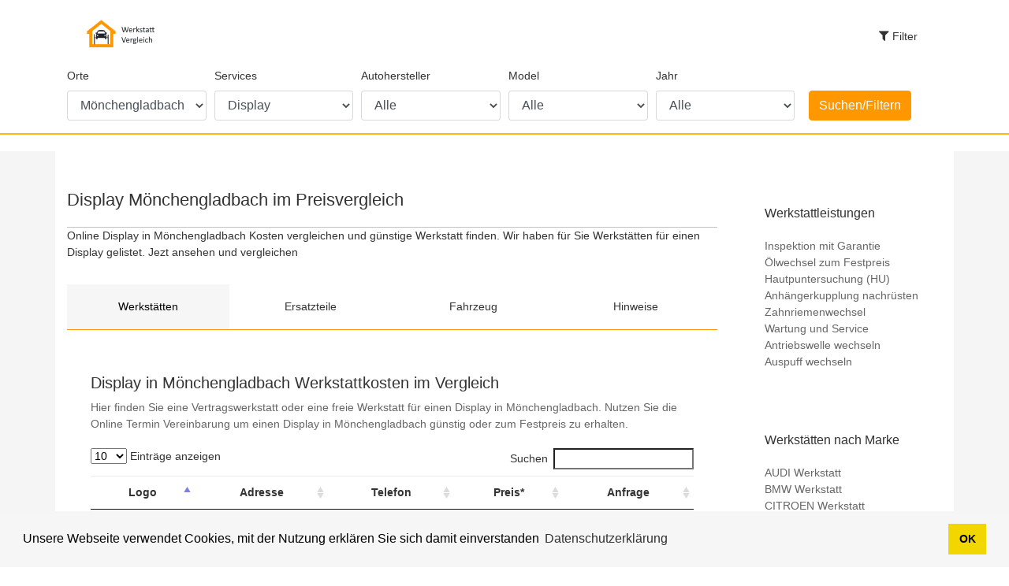

--- FILE ---
content_type: text/html; charset=UTF-8
request_url: https://www.werkstattvergleich.com/display-moenchengladbach.html
body_size: 14642
content:
<!doctype html>
<html class="no-js" lang="de">

<head>
    <meta charset="utf-8">
    <meta http-equiv="x-ua-compatible" content="ie=edge">
    <title>Display Mönchen­gladbach - Kosten vergleichen</title>
    <meta name="robots" content="index,follow">
    <meta name="description" content="Display in Mönchen­gladbach  hier Kosten vergleichen und günstige Werkstatt finden. Jezt ansehen und vergleichen">
    <meta name="keywords" content="">
    <meta name="viewport" content="width=device-width, initial-scale=1">
    
    <meta name="google-site-verification" content="ihmzlkTy_U3YSb0PuA9i-8N5omtvnuWFyh7FHpr2qbM" />
    <link rel="apple-touch-icon" href="template/apple-touch-icon.png">

    <link rel="stylesheet" href="template/css/bootstrap.min.css">
    <link rel="stylesheet" href="template/css/font-awesome.min.css">
    <link rel="stylesheet" href="template/css/owl.carousel.min.css">
    <link rel="stylesheet" href="template/css/owl.carousel.min.css">
    <link rel="stylesheet" href="template/css/owl.theme.default.min.css">
    <link rel="stylesheet" href="template/css/animate.min.css">

    <link rel="stylesheet" href="template/css/megamenu.css">
    <link rel="stylesheet" href="template/css/style.css">
	<link rel="stylesheet" type="text/css" href="https://cdn.datatables.net/1.10.19/css/jquery.dataTables.css">
  

</head>

<body class="">
    <!--[if lt IE 8]>
      <p class="browserupgrade">You are using an <strong>outdated</strong> browser. Please <a href="http://browsehappy.com/">upgrade your browser</a> to improve your experience.</p>
  <![endif]-->

							



    <section id="wd-header" class="d-flex align-items-center mob-sticky">
        <div class="container">
            <div class="row">
             <div class="col-6 col-sm-6 col-md-6 col-lg-2 col-xl-2">
                    <div class="blrub-logo">
                        <a href="/">
							<img src="/images/logo.png" width="120px" alt="Logo" />
						</a>
                    </div>
                </div>

                <div class="col-6 col-sm-6 col-md-6 col-lg-10 col-xl-10">
                    <div class="acc-header-wraper">
                        <div class="account-section">
                            <button class="btn btn-primary" data-toggle="modal" data-target=".bd-example-modal-lg2">
                                <i class="fa fa-filter" aria-hidden="true"></i><span>Filter</span>
                            </button>
                        </div>
                    </div>
                </div>
            </div>
        </div>
    </section>

    <section id="main-menu" class="sticker-nav" style="width: 100%;">
    	<div class="container">
    		<div class="row">
    			<div class="col-2 col-md-6 col-lg-12 ">
					<form action="search.php" method="GET">
   <div class="form-row">
	<div class="form-group col-2 col-md-6 col-lg-2 ">
      <label for="inputCity">Orte</label>
      <select  class="form-control"  id="city" name="city">
		   <option value="moenchengladbach">Mönchen­gladbach</option>
		  <option value="">Ort</option>
		  <option value="aachen">Aachen</option><option value="aalen">Aalen</option><option value="abensberg">Abensberg</option><option value="achim">Achim</option><option value="ahaus">Ahaus</option><option value="ahlen">Ahlen</option><option value="albstadt">Albstadt</option><option value="alfeld-leine">Alfeld (Leine)</option><option value="alsdorf">Alsdorf</option><option value="altenburg">Altenburg</option><option value="amberg">Amberg</option><option value="andernach">Andernach</option><option value="angersdorf">Angersdorf</option><option value="annaberg">Annaberg</option><option value="ansbach">Ansbach</option><option value="apolda">Apolda</option><option value="arnsberg">Arnsberg</option><option value="arnstadt">Arnstadt</option><option value="aschaffenburg">Aschaffenburg</option><option value="aschersleben">Aschersleben</option><option value="asten">Asten</option><option value="augsburg">Augsburg</option><option value="aurich">Aurich</option><option value="backnang">Backnang</option><option value="bad-hersfeld">Bad Hersfeld</option><option value="bad-kissingen">Bad Kissingen</option><option value="bad-kreuznach">Bad Kreuznach</option><option value="bad-mergentheim">Bad Mergentheim</option><option value="bad-neuenahr">Bad Neuenahr</option><option value="bad-salzuflen">Bad Salzuflen</option><option value="bad-salzungen">Bad Salzungen</option><option value="bad-schlema">Bad Schlema</option><option value="bad-segeberg">Bad Segeberg</option><option value="bad-vilbel">Bad Vilbel</option><option value="baden-baden">Baden-Baden</option><option value="balingen">Balingen</option><option value="bamberg">Bamberg</option><option value="barsinghausen">Barsinghausen</option><option value="bautzen">Bautzen</option><option value="bayreuth">Bayreuth</option><option value="bellach">Bellach</option><option value="bendorf">Bendorf</option><option value="bensheim">Bensheim</option><option value="bergisch-gladbach">Bergisch Gladbach</option><option value="bergkamen">Bergkamen</option><option value="berlin">Berlin</option><option value="bernau">Bernau</option><option value="bernburg">Bernburg</option><option value="biberach-an-der-riss">Biberach an der Riß</option><option value="bielefeld">Bielefeld</option><option value="bingen">Bingen</option><option value="bitburg">Bitburg</option><option value="bochum">Bochum</option><option value="bonn">Bonn</option><option value="borna">Borna</option><option value="brandenburg">Brandenburg</option><option value="braunschweig">Braunschweig</option><option value="bremen">Bremen</option><option value="bremerhaven">Bremerhaven</option><option value="bretten">Bretten</option><option value="burg">Burg</option><option value="burghausen">Burghausen</option><option value="buxtehude">Buxtehude</option><option value="calw">Calw</option><option value="castrop-rauxel">Castrop-Rauxel</option><option value="celle">Celle</option><option value="cham">Cham</option><option value="chemnitz">Chemnitz</option><option value="cloppenburg">Cloppenburg</option><option value="coesfeld">Coesfeld</option><option value="cottbus">Cottbus</option><option value="crailsheim">Crailsheim</option><option value="cuxhaven">Cuxhaven</option><option value="dachau">Dachau</option><option value="darmstadt">Darmstadt</option><option value="datteln">Datteln</option><option value="deggendorf">Deggendorf</option><option value="delmenhorst">Delmenhorst</option><option value="dessau">Dessau</option><option value="detmold">Detmold</option><option value="dieburg">Dieburg</option><option value="dietzenbach">Dietzenbach</option><option value="dingolfing">Dingolfing</option><option value="dinslaken">Dinslaken</option><option value="dormagen">Dormagen</option><option value="dornbirn">Dornbirn</option><option value="dorsten">Dorsten</option><option value="dortmund">Dortmund</option><option value="dresden">Dresden</option><option value="duisburg">Duisburg</option><option value="doerfles-esbach">Dörfles-Esbach</option><option value="ehingen">Ehingen</option><option value="eisenach">Eisenach</option><option value="eisleben">Eisleben</option><option value="elmshorn">Elmshorn</option><option value="emden">Emden</option><option value="emmendingen">Emmendingen</option><option value="emsdetten">Emsdetten</option><option value="ennepetal">Ennepetal</option><option value="erding">Erding</option><option value="erftstadt">Erftstadt</option><option value="erfurt">Erfurt</option><option value="ergolding">Ergolding</option><option value="erkelenz">Erkelenz</option><option value="erkner">Erkner</option><option value="erkrath">Erkrath</option><option value="erlangen">Erlangen</option><option value="eschwege">Eschwege</option><option value="eschweiler">Eschweiler</option><option value="essen">Essen</option><option value="esslingen">Esslingen</option><option value="euskirchen">Euskirchen</option><option value="falkensee">Falkensee</option><option value="feldkirch">Feldkirch</option><option value="fellbach">Fellbach</option><option value="filderstadt">Filderstadt</option><option value="flensburg">Flensburg</option><option value="forchheim">Forchheim</option><option value="frankenthal">Frankenthal</option><option value="frankfurt-am-main">Frankfurt am Main</option><option value="frechen">Frechen</option><option value="freiberg">Freiberg</option><option value="freiburg">Freiburg</option><option value="freilassing">Freilassing</option><option value="freising">Freising</option><option value="freital">Freital</option><option value="freudenstadt">Freudenstadt</option><option value="friedberg">Friedberg</option><option value="friedrichshafen">Friedrichshafen</option><option value="fulda">Fulda</option><option value="garbsen">Garbsen</option><option value="garmisch-partenkirchen">Garmisch-Partenkirchen</option><option value="geislingen">Geislingen</option><option value="geldern">Geldern</option><option value="gelnhausen">Gelnhausen</option><option value="gelsenkirchen">Gelsenkirchen</option><option value="gera">Gera</option><option value="germersheim">Germersheim</option><option value="giessen">Giessen</option><option value="gifhorn">Gifhorn</option><option value="gladbeck">Gladbeck</option><option value="glauchau">Glauchau</option><option value="goslar">Goslar</option><option value="gotha">Gotha</option><option value="graz">Graz</option><option value="greifswald">Greifswald</option><option value="grimma">Grimma</option><option value="gronau">Gronau</option><option value="gross-gerau">Groß-Gerau</option><option value="guben">Guben</option><option value="gummersbach">Gummersbach</option><option value="gunzenhausen">Gunzenhausen</option><option value="goeppingen">Göppingen</option><option value="hagen">Hagen</option><option value="haiger">Haiger</option><option value="halberstadt">Halberstadt</option><option value="halle">Halle</option><option value="hamburg">Hamburg</option><option value="hameln">Hameln</option><option value="hamm">Hamm</option><option value="hanau">Hanau</option><option value="hannover">Hannover</option><option value="hassfurt">Hassfurt</option><option value="heide">Heide</option><option value="heidelberg">Heidelberg</option><option value="heidenheim">Heidenheim</option><option value="heilbronn">Heilbronn</option><option value="heiligenroth">Heiligenroth</option><option value="heinsberg">Heinsberg</option><option value="helmstedt">Helmstedt</option><option value="hennef">Hennef</option><option value="hennigsdorf">Hennigsdorf</option><option value="henstedt-ulzburg">Henstedt-Ulzburg</option><option value="heppenheim">Heppenheim</option><option value="herford">Herford</option><option value="herne">Herne</option><option value="herten">Herten</option><option value="herzogenrath">Herzogenrath</option><option value="hilden">Hilden</option><option value="hildesheim">Hildesheim</option><option value="hinwil">Hinwil</option><option value="hockenheim">Hockenheim</option><option value="hof">Hof</option><option value="holzminden">Holzminden</option><option value="homburg">Homburg</option><option value="horb">Horb</option><option value="hoyerswerda">Hoyerswerda</option><option value="husum">Husum</option><option value="idar-oberstein">Idar-Oberstein</option><option value="idstein">Idstein</option><option value="ilmenau">Ilmenau</option><option value="ingolstadt">Ingolstadt</option><option value="iserlohn">Iserlohn</option><option value="itzehoe">Itzehoe</option><option value="jena-sulza">Jena - Sulza</option><option value="kaiserslautern">Kaiserslautern</option><option value="kamen">Kamen</option><option value="karlsruhe">Karlsruhe</option><option value="kassel">Kassel</option><option value="kaufbeuren">Kaufbeuren</option><option value="kehl">Kehl</option><option value="kempen">Kempen</option><option value="kempten">Kempten</option><option value="kerpen">Kerpen</option><option value="kiel">Kiel</option><option value="kirchheim-unter-teck">Kirchheim unter Teck</option><option value="kitzingen">Kitzingen</option><option value="klagenfurt">Klagenfurt</option><option value="kleve">Kleve</option><option value="koblenz">Koblenz</option><option value="konstanz">Konstanz</option><option value="korbach">Korbach</option><option value="krefeld">Krefeld</option><option value="krems">Krems</option><option value="kretzschau">Kretzschau</option><option value="kronach">Kronach</option><option value="kulmbach">Kulmbach</option><option value="laatzen">Laatzen</option><option value="lahr">Lahr</option><option value="landau-in-der-pfalz">Landau in der Pfalz</option><option value="landsberg-am-lech">Landsberg am Lech</option><option value="langenfeld">Langenfeld</option><option value="lauingen">Lauingen</option><option value="leer">Leer</option><option value="lehrte">Lehrte</option><option value="leipzig">Leipzig</option><option value="lemgo">Lemgo</option><option value="lennestadt">Lennestadt</option><option value="leoben">Leoben</option><option value="leverkusen">Leverkusen</option><option value="lichtenfels">Lichtenfels</option><option value="limburg-an-der-lahn">Limburg an der Lahn</option><option value="linz">Linz</option><option value="lippstadt">Lippstadt</option><option value="ludwigsburg">Ludwigsburg</option><option value="ludwigshafen">Ludwigshafen</option><option value="lutherstadt-wittenberg">Lutherstadt Wittenberg</option><option value="magdeburg">Magdeburg</option><option value="mainz">Mainz</option><option value="mannheim">Mannheim</option><option value="marburg">Marburg</option><option value="marktredwitz">Marktredwitz</option><option value="marl">Marl</option><option value="mayen">Mayen</option><option value="meinerzhagen">Meinerzhagen</option><option value="meiningen">Meiningen</option><option value="meissen">Meißen</option><option value="melle">Melle</option><option value="memmingen">Memmingen</option><option value="menden">Menden</option><option value="merseburg">Merseburg</option><option value="merzig">Merzig</option><option value="meschede">Meschede</option><option value="mettmann">Mettmann</option><option value="michelstadt">Michelstadt</option><option value="mindelheim">Mindelheim</option><option value="minden">Minden</option><option value="moers">Moers</option><option value="moosburg">Moosburg</option><option value="mosbach">Mosbach</option><option value="nagold">Nagold</option><option value="naumburg">Naumburg</option><option value="nettetal">Nettetal</option><option value="neu-ulm">Neu-Ulm</option><option value="neubrandenburg">Neubrandenburg</option><option value="neumarkt">Neumarkt</option><option value="neunkirchen">Neunkirchen</option><option value="neuruppin">Neuruppin</option><option value="neuss">Neuss</option><option value="neustadt-an-der-aisch">Neustadt an der Aisch</option><option value="neuwied">Neuwied</option><option value="nienburgweser">Nienburg/Weser</option><option value="nordenham">Nordenham</option><option value="norderstedt">Norderstedt</option><option value="nordhausen">Nordhausen</option><option value="nordhorn">Nordhorn</option><option value="northeim">Northeim</option><option value="nuthetal">Nuthetal</option><option value="oberhausen">Oberhausen</option><option value="oberursel">Oberursel</option><option value="offenbach">Offenbach</option><option value="offenburg">Offenburg</option><option value="oftringen">Oftringen</option><option value="oldenburg">Oldenburg</option><option value="oranienburg">Oranienburg</option><option value="osterholz-scharmbeck">Osterholz-Scharmbeck</option><option value="osterode">Osterode</option><option value="overath">Overath</option><option value="paderborn">Paderborn</option><option value="passau">Passau</option><option value="peine">Peine</option><option value="pfarrkirchen">Pfarrkirchen</option><option value="pforzheim">Pforzheim</option><option value="pinneberg">Pinneberg</option><option value="pirmasens">Pirmasens</option><option value="pirna">Pirna</option><option value="plauen">Plauen</option><option value="plettenberg">Plettenberg</option><option value="potsdam">Potsdam</option><option value="radevormwald">Radevormwald</option><option value="rastatt">Rastatt</option><option value="ratingen">Ratingen</option><option value="raunheim">Raunheim</option><option value="ravensburg">Ravensburg</option><option value="recklinghausen">Recklinghausen</option><option value="regensburg">Regensburg</option><option value="remscheid">Remscheid</option><option value="reutlingen">Reutlingen</option><option value="rheine">Rheine</option><option value="rheinfelden">Rheinfelden</option><option value="riesa">Riesa</option><option value="rodewisch">Rodewisch</option><option value="rosenheim">Rosenheim</option><option value="rostock">Rostock</option><option value="rum">Rum</option><option value="saalfeld">Saalfeld</option><option value="saarlouis">Saarlouis</option><option value="salzburg">Salzburg</option><option value="salzgitter">Salzgitter</option><option value="sangerhausen">Sangerhausen</option><option value="sankt-augustin">Sankt Augustin</option><option value="schongau">Schongau</option><option value="schorfheide">Schorfheide</option><option value="schorndorf">Schorndorf</option><option value="schwabach">Schwabach</option><option value="schwalmstadt">Schwalmstadt</option><option value="schwandorf">Schwandorf</option><option value="schwedt">Schwedt</option><option value="schweinfurt">Schweinfurt</option><option value="schwerin">Schwerin</option><option value="schwerte">Schwerte</option><option value="senftenberg">Senftenberg</option><option value="siegen">Siegen</option><option value="sindelfingen">Sindelfingen</option><option value="singen">Singen</option><option value="sinsheim">Sinsheim</option><option value="soest">Soest</option><option value="solingen">Solingen</option><option value="sondershausen">Sondershausen</option><option value="sonneberg">Sonneberg</option><option value="speyer">Speyer</option><option value="spittal-an-der-drau">Spittal an der Drau</option><option value="spreitenbach">Spreitenbach</option><option value="st-ingbert">St. Ingbert</option><option value="st-wendel">St. Wendel</option><option value="stadthagen">Stadthagen</option><option value="stendal">Stendal</option><option value="steyr">Steyr</option><option value="stollberg">Stollberg</option><option value="stralsund">Stralsund</option><option value="straubing">Straubing</option><option value="strausberg">Strausberg</option><option value="stuttgart">Stuttgart</option><option value="suhl">Suhl</option><option value="suhr">Suhr</option><option value="tauberbischofsheim">Tauberbischofsheim</option><option value="teltow">Teltow</option><option value="torgau">Torgau</option><option value="traunstein">Traunstein</option><option value="trier">Trier</option><option value="troisdorf">Troisdorf</option><option value="tulln-an-der-donau">Tulln an der Donau</option><option value="tuttlingen">Tuttlingen</option><option value="ulm">Ulm</option><option value="unna">Unna</option><option value="unterhaching">Unterhaching</option><option value="vechta">Vechta</option><option value="velbert">Velbert</option><option value="vellmar">Vellmar</option><option value="verden">Verden</option><option value="viernheim">Viernheim</option><option value="villach">Villach</option><option value="villingen-schwenningen">Villingen-Schwenningen</option><option value="waldshut-tiengen">Waldshut-Tiengen</option><option value="walldorf">Walldorf</option><option value="wangen">Wangen</option><option value="warburg">Warburg</option><option value="warendorf">Warendorf</option><option value="wasserburg">Wasserburg</option><option value="weiden">Weiden</option><option value="weil-am-rhein">Weil am Rhein</option><option value="weimar">Weimar</option><option value="weingarten">Weingarten</option><option value="weissenburg">Weißenburg</option><option value="weissenfels">Weißenfels</option><option value="weisswasser">Weißwasser</option><option value="wels">Wels</option><option value="wentorf">Wentorf</option><option value="werl">Werl</option><option value="wernigerode">Wernigerode</option><option value="wesel">Wesel</option><option value="wetzlar">Wetzlar</option><option value="wien">Wien</option><option value="wiener-neustadt">Wiener Neustadt</option><option value="wiesbaden">Wiesbaden</option><option value="wilhelmshaven">Wilhelmshaven</option><option value="willich">Willich</option><option value="winsen-luhe">Winsen (Luhe)</option><option value="winterthur">Winterthur</option><option value="wismar">Wismar</option><option value="witten">Witten</option><option value="wittlich">Wittlich</option><option value="wolfen">Wolfen</option><option value="wolfsburg">Wolfsburg</option><option value="worms">Worms</option><option value="wunstorf">Wunstorf</option><option value="wuppertal">Wuppertal</option><option value="zeesen">Zeesen</option><option value="zerbst">Zerbst</option><option value="zittau">Zittau</option><option value="zwickau">Zwickau</option>
	</select>
    </div>
	<div class="form-group col-2 col-md-6 col-lg-2 ">
      <label for="inputService">Services</label>
      <select  class="form-control"  id="service" name="service">
		  <option value="display">Display</option>
		  <option value="">Service</option>
		  <option value="bremsscheiben">Bremsscheiben</option><option value="kupplung">Kupplung</option><option value="autobatterie">Autobatterie</option><option value="bremsfluessigkeit">Bremsflüssigkeit</option><option value="frontscheibe">Frontscheibe</option><option value="reifen">Reifen</option><option value="batterie">Batterie</option><option value="zahnriemen">Zahnriemen</option><option value="turbolader">Turbolader</option><option value="filter">Filter</option><option value="fensterdichtungen">Fensterdichtungen</option><option value="bremsbelag">Bremsbelag</option><option value="automatikgetriebeoel">Automatikgetriebeöl</option><option value="display">Display</option><option value="glas">Glas</option><option value="getriebeoel">Getriebeöl</option><option value="stossdaempfer">Stoßdämpfer</option><option value="handbremsseil">Handbremsseil</option><option value="kraftstofffilter">Kraftstofffilter</option><option value="luftfilter">Luftfilter</option><option value="zylinderkopfdichtung">Zylinderkopfdichtung</option><option value="bremsscheibe">Bremsscheibe</option><option value="windschutzscheibe">Windschutzscheibe</option><option value="bremskloetze">Bremsklötze</option><option value="kolbenringe">Kolbenringe</option><option value="innenraumfilter">Innenraumfilter</option><option value="scheibe">Scheibe</option><option value="auspuff">Auspuff</option><option value="gluehkerzen">Glühkerzen</option><option value="tuer">Tür</option><option value="steuerkette">Steuerkette</option><option value="partikelfilter">Partikelfilter</option><option value="scheibenwischer">Scheibenwischer</option><option value="anlasser">Anlasser</option><option value="zuendkerzen">Zündkerzen</option><option value="abs-ring">Abs Ring</option><option value="akku">Akku</option><option value="aktivkohlefilter">Aktivkohlefilter</option><option value="automatikgetriebe">Automatikgetriebe</option><option value="schliesszylinder">Schließzylinder</option>
	</select>
    </div>
    <div class="form-group col-2 col-md-6 col-lg-2 ">
      <label for="inputMake">Autohersteller</label>
      <select class="form-control" name="make" id="make">
		
		<option value="">Alle</option>
		<option value="AUDI">AUDI</option><option value="BMW">BMW</option><option value="CITROEN">CITROEN</option><option value="FIAT">FIAT</option><option value="FORD">FORD</option><option value="HONDA">HONDA</option><option value="KIA">KIA</option><option value="MAZDA">MAZDA</option><option value="MERCEDES-BENZ">MERCEDES-BENZ</option><option value="MITSUBISHI">MITSUBISHI</option><option value="NISSAN">NISSAN</option><option value="OPEL">OPEL</option><option value="PEUGEOT">PEUGEOT</option><option value="RENAULT">RENAULT</option><option value="SEAT">SEAT</option><option value="SKODA">SKODA</option><option value="SMART">SMART</option><option value="TOYOTA">TOYOTA</option><option value="VOLVO">VOLVO</option><option value="VW">VW</option>
	</select>
    </div>
    <div class="form-group col-2 col-md-6 col-lg-2 ">
      <label for="inputModel">Model</label>

      <select class="form-control" name="model" id="model">
	  {{model_opt}}
		<option value="">Alle</option>
	</select>
    </div>
    <div class="form-group col-2 col-md-6 col-lg-2 ">
	<label for="inputYear">Jahr</label>

      <select class="form-control"  name="year" id="year">
	  {{year_opt}}
		<option value="">Alle</option>
	</select>
	</div>

	 <div class="form-group col-2 col-md-6 col-lg-2 ">
	 <label for="inputSearch">&nbsp;</label>
	 <input id="inputSearch" type="submit" class="btn btn-primary" style="border-color:#ff9800;background:#ff9800;margin-top:29px" value="Suchen/Filtern">
    </div>
  </div>
</form>
    			</div>
			</div>
    	</div>
    </section>

  ﻿    <!-- =========================
        Product Details Section
    ============================== -->
    <section class="product-details">
    	<div class="container">
    		<div class="row">
				<div class="col-12 product-details-section">
				
				<div class="row">
						<div class="col-12 col-md-6 col-lg-9 col-xl-9">
				
				
				     <div class="row">						
						<div class="col-12 col-12 col-md-12 col-lg-12">
							<div class="product-details-gallery">
								<div class="list-group">
									<h1 class="" style="font-size:22px;">
										Display Mönchen­gladbach im Preisvergleich
									</h1>
									
								</div>
								<div class="">
									<p>Online Display in Mönchen­gladbach Kosten vergleichen und günstige Werkstatt finden. Wir haben für Sie Werkstätten für einen Display gelistet. Jezt ansehen und vergleichen</p>
								</div>
							</div>
							
						</div>
					</div>

				<div class="wd-tab-section">
					<div class="bd-example bd-example-tabs">
					  <ul class="nav nav-pills mb-3 wd-tab-menu" id="pills-tab" role="tablist">
					    <li class="nav-item col-6 col-md">
					      <a class="nav-link active" id="werkstaetten-tab" data-toggle="pill" href="#werkstaetten" role="tab" aria-controls="werkstaetten" aria-expanded="true">Werkstätten</a>
					    </li>
					    <li class="nav-item col-6 col-md">
					      <a class="nav-link" id="ersatzteile-tab" data-toggle="pill" href="#ersatzteile" role="tab" aria-controls="ersatzteile" aria-expanded="false">Ersatzteile</a>
					    </li>
					    <li class="nav-item col-6 col-md">
					      <a class="nav-link" id="fahrzeug-tab" data-toggle="pill" href="#fahrzeug" role="tab" aria-controls="fahrzeug" aria-expanded="false">Fahrzeug</a>
					    </li>
					    <li class="nav-item col-6 col-md">
					      <a class="nav-link" id="hinweise-tab" data-toggle="pill" href="#hinweise" role="tab" aria-controls="hinweise" aria-expanded="false">Hinweise</a>
					    </li>
					  </ul>
						<div class="tab-content" id="pills-tabContent">
							<div class="tab-pane fade active show " id="werkstaetten" role="tabpanel" aria-labelledby="description-tab" aria-expanded="true">
								<div class="product-tab-content">
									<h2 class="description-title">Display in Mönchen­gladbach Werkstattkosten im Vergleich</h2>
	<p class="description-subcontent">Hier finden Sie eine Vertragswerkstatt oder eine freie Werkstatt für einen Display in Mönchen­gladbach. Nutzen Sie die Online Termin Vereinbarung um einen Display in Mönchen­gladbach günstig oder zum Festpreis zu erhalten.</p><table class="col-md-12 p0 table table-responsive display" id="werkstaetten">
						  <thead>
						    <tr class="wishlist-table-title">
						      <th class="text-center">Logo</th>					      
						      <th class="text-center">Adresse</th>
						      <th class="text-center">Telefon</th>
							  <th class="text-center">Preis*</th>
						      <th class="text-center">Anfrage</th>
						    </tr>
						  </thead>
			        		<tbody></tbody>
			</table><p><small>*Preisänderungen vorbehalten - bitte überprüfen Sie Ihre Fahrzeugdaten bei der Fixpreisbuchung.</small></p><p>Keine passende Werkstatt in Ihrer Nähe gefunden? Wir helfen Ihnen gerne weiter, rufen Sie uns einfach an.</p>
								</div>

								

								
							</div>
							<div class="tab-pane fade" id="ersatzteile">
								<div class="product-tab-content">
									<h2 class="description-title">Ersatzteile kaufen</h2>
	<p class="description-subcontent">Möchten Sie Ihr Fahrzeug selber reparieren? Hier können Sie nach Ersatzteilen für Ihr fahrzeug suchen und diese gleich online bestellen.</p><p><span style="float:left;margin:5px;"><a href="https://www.ebay.de/itm/252806648216?mkcid=1&mkrid=707-53477-19255-0&siteid=77&campid=5338792187&customid=wv&toolid=10001&mkevt=1"  target="_blank" rel="nofollow" style="cursor: zoom-in"><img src="/images/teaser/castrol_5w30_vw.webp" /></a></span>Castrol Edge 5W-30 LL Titanium FST, 5 Liter Motoröl, LONGLIFE 507 00 VW, Audi</p>
								<p><a href="https://www.ebay.de/itm/252806648216?mkcid=1&mkrid=707-53477-19255-0&siteid=77&campid=5338792187&customid=wv&toolid=10001&mkevt=1" class="btn btn-default add-to-cart" target="_blank" rel="nofollow"><i class="fa fa-shopping-cart"></i> Details ansehen</a><hr style="clear:both;"><p><span style="float:left;margin:5px;"><a href="https://www.ebay.de/itm/123727947718?mkcid=1&mkrid=707-53477-19255-0&siteid=77&campid=5338792187&customid=wv&toolid=10001&mkevt=1"  target="_blank" rel="nofollow" style="cursor: zoom-in"><img src="/images/teaser/castrol_5w30_vw.webp" /></a></span>10 Liter 2x5L Kan Castrol Edge 5W 30 LL VW 504.00 507.00 longlife 3 Titanium FST</p>
								<p><a href="https://www.ebay.de/itm/123727947718?mkcid=1&mkrid=707-53477-19255-0&siteid=77&campid=5338792187&customid=wv&toolid=10001&mkevt=1" class="btn btn-default add-to-cart" target="_blank" rel="nofollow"><i class="fa fa-shopping-cart"></i> Details ansehen</a><hr style="clear:both;"><p><span style="float:left;margin:5px;"><a href="https://www.ebay.de/itm/153444412974?mkcid=1&mkrid=707-53477-19255-0&siteid=77&campid=5338792187&customid=wv&toolid=10001&mkevt=1"  target="_blank" rel="nofollow" style="cursor: zoom-in"><img src="/images/teaser/castrol_5w30_vw.webp" /></a></span>20 Liter 4x5L Kan Castrol Edge 5W 30 LL VW 504.00 507.00 longlife 3 Titanium FST</p>
								<p><a href="https://www.ebay.de/itm/153444412974?mkcid=1&mkrid=707-53477-19255-0&siteid=77&campid=5338792187&customid=wv&toolid=10001&mkevt=1" class="btn btn-default add-to-cart" target="_blank" rel="nofollow"><i class="fa fa-shopping-cart"></i> Details ansehen</a><hr style="clear:both;">
								</div>								
							</div>
							<div class="tab-pane fadefahrzeug-section" id="fahrzeug">
								<div class="product-tab-content">
									<h2 class="description-title">Werkstätten für bestimmte Fahrzeuge</h2>
	<p class="description-subcontent">Bitte wählen Sie Ihr Fahrzeug in der folgenden Liste aus um Display in Mönchen­gladbach Kosten zu vergeleichen:</p><ul><li><a href="/audi-display-moenchengladbach.html" rel="_nofollow">AUDI Display Mönchen­gladbach</a></li><li><a href="/bmw-display-moenchengladbach.html" rel="_nofollow">BMW Display Mönchen­gladbach</a></li><li><a href="/citroen-display-moenchengladbach.html" rel="_nofollow">CITROEN Display Mönchen­gladbach</a></li><li><a href="/fiat-display-moenchengladbach.html" rel="_nofollow">FIAT Display Mönchen­gladbach</a></li><li><a href="/ford-display-moenchengladbach.html" rel="_nofollow">FORD Display Mönchen­gladbach</a></li><li><a href="/honda-display-moenchengladbach.html" rel="_nofollow">HONDA Display Mönchen­gladbach</a></li><li><a href="/kia-display-moenchengladbach.html" rel="_nofollow">KIA Display Mönchen­gladbach</a></li><li><a href="/mazda-display-moenchengladbach.html" rel="_nofollow">MAZDA Display Mönchen­gladbach</a></li><li><a href="/mercedes-benz-display-moenchengladbach.html" rel="_nofollow">MERCEDES-BENZ Display Mönchen­gladbach</a></li><li><a href="/mitsubishi-display-moenchengladbach.html" rel="_nofollow">MITSUBISHI Display Mönchen­gladbach</a></li><li><a href="/nissan-display-moenchengladbach.html" rel="_nofollow">NISSAN Display Mönchen­gladbach</a></li><li><a href="/opel-display-moenchengladbach.html" rel="_nofollow">OPEL Display Mönchen­gladbach</a></li><li><a href="/peugeot-display-moenchengladbach.html" rel="_nofollow">PEUGEOT Display Mönchen­gladbach</a></li><li><a href="/renault-display-moenchengladbach.html" rel="_nofollow">RENAULT Display Mönchen­gladbach</a></li><li><a href="/seat-display-moenchengladbach.html" rel="_nofollow">SEAT Display Mönchen­gladbach</a></li><li><a href="/skoda-display-moenchengladbach.html" rel="_nofollow">SKODA Display Mönchen­gladbach</a></li><li><a href="/smart-display-moenchengladbach.html" rel="_nofollow">SMART Display Mönchen­gladbach</a></li><li><a href="/toyota-display-moenchengladbach.html" rel="_nofollow">TOYOTA Display Mönchen­gladbach</a></li><li><a href="/volvo-display-moenchengladbach.html" rel="_nofollow">VOLVO Display Mönchen­gladbach</a></li><li><a href="/vw-display-moenchengladbach.html" rel="_nofollow">VW Display Mönchen­gladbach</a></li></ul>
								</div>
							</div>
							
							<div class="tab-pane fade specifiction-section" id="hinweise">
								<div class="product-tab-content">
									<h2 class="description-title">Hinweise</h2>
	<p class="description-subcontent">Angebote können meist nur nach der genauen Fahrzeug Identifikation abgegeben werden, da Ersatzteile und Aufwand für jedes Fahrzeug individuell berechnent werden müssen.</p>
	<h3 class="description-title">Termin online buchen</h3>
	<p class="description-subcontent">Viele Partner bieten Ihnen einen Service das Sie einen Termin online buchen können. Bitte geben Sie hierzu die Fahrzeugdaten aus den Papieren (HSN/TSN) Nummer an für Ihren Fahrzeug.</p>
								</div>
							</div>
						</div>
					</div>
				</div>
				
				
				</div>
						<div class="col-12 col-md-6 col-lg-3 col-xl-3">
							<div class="contact-address-area" style="margin-top:40px;">
								
								<p class="contact-address-content"></p>
								
								
							</div>
							<div class="side-bar ">
								<h5 class="title">Werkstattleistungen</h5>
								<ul class="dropdown-list-menu">
								<li><a href="inspektion.html">Inspektion mit Garantie</a></li>
								<li><a href="oelwechsel.html">Ölwechsel zum Festpreis</a></li> 
								<li><a href="hauptuntersuchung.html">Hautpuntersuchung (HU)</a></li>
								<li><a href="anhaengerkupplung-nachruesten.html">Anhängerkupplung nachrüsten</a></li>
								<li><a href="zahnriemenwechsel.html">Zahnriemenwechsel</a></li>
								<li><a href="wartung.html">Wartung und Service</a></li>
								<li><a href="antriebswelle-wechseln.html"> 	Antriebswelle wechseln</a></li>
								<li><a href="auspuff-wechseln.html">Auspuff wechseln</a></li>
								</ul>
							</div>
							<div class="side-bar ">
								<h5 class="title">Werkstätten nach Marke</h5>
								<ul class="dropdown-list-menu">
								<li><a href="/audi-werkstatt.html">AUDI Werkstatt</a></li><li><a href="/bmw-werkstatt.html">BMW Werkstatt</a></li><li><a href="/citroen-werkstatt.html">CITROEN Werkstatt</a></li><li><a href="/fiat-werkstatt.html">FIAT Werkstatt</a></li><li><a href="/ford-werkstatt.html">FORD Werkstatt</a></li><li><a href="/honda-werkstatt.html">HONDA Werkstatt</a></li><li><a href="/kia-werkstatt.html">KIA Werkstatt</a></li><li><a href="/mazda-werkstatt.html">MAZDA Werkstatt</a></li><li><a href="/mercedes-benz-werkstatt.html">MERCEDES-BENZ Werkstatt</a></li><li><a href="/mitsubishi-werkstatt.html">MITSUBISHI Werkstatt</a></li><li><a href="/nissan-werkstatt.html">NISSAN Werkstatt</a></li><li><a href="/opel-werkstatt.html">OPEL Werkstatt</a></li><li><a href="/peugeot-werkstatt.html">PEUGEOT Werkstatt</a></li><li><a href="/renault-werkstatt.html">RENAULT Werkstatt</a></li><li><a href="/seat-werkstatt.html">SEAT Werkstatt</a></li><li><a href="/skoda-werkstatt.html">SKODA Werkstatt</a></li><li><a href="/smart-werkstatt.html">SMART Werkstatt</a></li><li><a href="/toyota-werkstatt.html">TOYOTA Werkstatt</a></li><li><a href="/volvo-werkstatt.html">VOLVO Werkstatt</a></li><li><a href="/vw-werkstatt.html">VW Werkstatt</a></li>
								</ul>
							</div>
						</div>
					</div>
				
				
				</div>
			</div>
		</div>
    </section>
     <footer class="footer">
        <div class="container">
            <div class="row">
                <div class="col-md-8">
                   
                    <div class="footer-about">
                        
                        <div class="footer-description">
                            <p>werkstattvergleich.com ist eine unabhänige Plattform auf denen Autowerkstätten Ihre Leistungen anbieten können. Finden Sie eine Autowerkstatt in der Nähe sowie den besten Preis für hunderte Services.</p>
                        </div>
                        <div class="wb-social-media">                            
                            <a href="#" class="fb"><i class="fa fa-facebook-official"></i></a>                            
                            <a href="#" class="gp"><i class="fa fa-google-plus"></i></a>         
                            <a href="#" class="yt"><i class="fa fa-youtube-play"></i></a>
                        </div>
                    </div>
                </div>
         
                <div class="col-md-2 footer-view-controller">
                    <!-- ===========================
                            Top Stores
                            =========================== -->
                    <div class="footer-nav">
                        <h6 class="footer-subtitle">Übersicht</h6>
                        <ul>
                            <li><a href="services.html" rel="nofollow">Services</a></li>
                            <li><a href="orte.html" rel="nofollow">Orte</a></li>
                            <li><a href="fahrzeuge.html" rel="nofollow">Fahrzeuge</a></li>
                            <li><a href="/" rel="nofollow">Autowerkstatt</a></li>
                        </ul>
                    </div>
                </div>
              
                <div class="col-md-2 footer-view-controller">
                    <!-- ===========================
                            About
                            =========================== -->
                    <div class="footer-nav">
                        <h6 class="footer-subtitle">Über uns</h6>
                        <ul>
                            <li><a href="d345g34g5i34uh5k3j4hb5iuhg34i5ugh34k.html" rel="nofollow">Datenschutz</a></li>
                            <li><a href="i345g34g5i34uh5k3j4hb5iuhg34i5ugh34k.html" rel="nofollow">Impressum</a></li>
                            <li><a href="investoren.html" rel="nofollow">Investoren</a></li>
                            <li><a href="login.html" rel="nofollow">Login</a></li>
                        </ul>
                    </div>
                </div>
            </div>
        </div>
    </footer>
    
    
    <div class="account-section">
        <div class="modal fade bd-example-modal-lg2" tabindex="-1" role="dialog" aria-hidden="true">
            <div class="modal-dialog modal-lg">
            
                <div class="modal-content">
                
                <div class="modal-header">
                    <h5 class="modal-title">Suchfilter</h5>
                    <button type="button" class="close" data-dismiss="modal" aria-label="Close">
                      <span aria-hidden="true">&times;</span>
                    </button>
                  </div>
                    <div class="container">
                    
                    <form action="search.php" method="GET">
                       <div class="form-row">
                        <div class="form-group col-md-12">
                          <label for="inputMake">Orte</label>
                          <select  class="form-control"  id="city" name="city">
                              <option value="moenchengladbach">Mönchen­gladbach</option> 
                              <option value="">Ort</option>             
                              <option value="aachen">Aachen</option><option value="aalen">Aalen</option><option value="abensberg">Abensberg</option><option value="achim">Achim</option><option value="ahaus">Ahaus</option><option value="ahlen">Ahlen</option><option value="albstadt">Albstadt</option><option value="alfeld-leine">Alfeld (Leine)</option><option value="alsdorf">Alsdorf</option><option value="altenburg">Altenburg</option><option value="amberg">Amberg</option><option value="andernach">Andernach</option><option value="angersdorf">Angersdorf</option><option value="annaberg">Annaberg</option><option value="ansbach">Ansbach</option><option value="apolda">Apolda</option><option value="arnsberg">Arnsberg</option><option value="arnstadt">Arnstadt</option><option value="aschaffenburg">Aschaffenburg</option><option value="aschersleben">Aschersleben</option><option value="asten">Asten</option><option value="augsburg">Augsburg</option><option value="aurich">Aurich</option><option value="backnang">Backnang</option><option value="bad-hersfeld">Bad Hersfeld</option><option value="bad-kissingen">Bad Kissingen</option><option value="bad-kreuznach">Bad Kreuznach</option><option value="bad-mergentheim">Bad Mergentheim</option><option value="bad-neuenahr">Bad Neuenahr</option><option value="bad-salzuflen">Bad Salzuflen</option><option value="bad-salzungen">Bad Salzungen</option><option value="bad-schlema">Bad Schlema</option><option value="bad-segeberg">Bad Segeberg</option><option value="bad-vilbel">Bad Vilbel</option><option value="baden-baden">Baden-Baden</option><option value="balingen">Balingen</option><option value="bamberg">Bamberg</option><option value="barsinghausen">Barsinghausen</option><option value="bautzen">Bautzen</option><option value="bayreuth">Bayreuth</option><option value="bellach">Bellach</option><option value="bendorf">Bendorf</option><option value="bensheim">Bensheim</option><option value="bergisch-gladbach">Bergisch Gladbach</option><option value="bergkamen">Bergkamen</option><option value="berlin">Berlin</option><option value="bernau">Bernau</option><option value="bernburg">Bernburg</option><option value="biberach-an-der-riss">Biberach an der Riß</option><option value="bielefeld">Bielefeld</option><option value="bingen">Bingen</option><option value="bitburg">Bitburg</option><option value="bochum">Bochum</option><option value="bonn">Bonn</option><option value="borna">Borna</option><option value="brandenburg">Brandenburg</option><option value="braunschweig">Braunschweig</option><option value="bremen">Bremen</option><option value="bremerhaven">Bremerhaven</option><option value="bretten">Bretten</option><option value="burg">Burg</option><option value="burghausen">Burghausen</option><option value="buxtehude">Buxtehude</option><option value="calw">Calw</option><option value="castrop-rauxel">Castrop-Rauxel</option><option value="celle">Celle</option><option value="cham">Cham</option><option value="chemnitz">Chemnitz</option><option value="cloppenburg">Cloppenburg</option><option value="coesfeld">Coesfeld</option><option value="cottbus">Cottbus</option><option value="crailsheim">Crailsheim</option><option value="cuxhaven">Cuxhaven</option><option value="dachau">Dachau</option><option value="darmstadt">Darmstadt</option><option value="datteln">Datteln</option><option value="deggendorf">Deggendorf</option><option value="delmenhorst">Delmenhorst</option><option value="dessau">Dessau</option><option value="detmold">Detmold</option><option value="dieburg">Dieburg</option><option value="dietzenbach">Dietzenbach</option><option value="dingolfing">Dingolfing</option><option value="dinslaken">Dinslaken</option><option value="dormagen">Dormagen</option><option value="dornbirn">Dornbirn</option><option value="dorsten">Dorsten</option><option value="dortmund">Dortmund</option><option value="dresden">Dresden</option><option value="duisburg">Duisburg</option><option value="doerfles-esbach">Dörfles-Esbach</option><option value="ehingen">Ehingen</option><option value="eisenach">Eisenach</option><option value="eisleben">Eisleben</option><option value="elmshorn">Elmshorn</option><option value="emden">Emden</option><option value="emmendingen">Emmendingen</option><option value="emsdetten">Emsdetten</option><option value="ennepetal">Ennepetal</option><option value="erding">Erding</option><option value="erftstadt">Erftstadt</option><option value="erfurt">Erfurt</option><option value="ergolding">Ergolding</option><option value="erkelenz">Erkelenz</option><option value="erkner">Erkner</option><option value="erkrath">Erkrath</option><option value="erlangen">Erlangen</option><option value="eschwege">Eschwege</option><option value="eschweiler">Eschweiler</option><option value="essen">Essen</option><option value="esslingen">Esslingen</option><option value="euskirchen">Euskirchen</option><option value="falkensee">Falkensee</option><option value="feldkirch">Feldkirch</option><option value="fellbach">Fellbach</option><option value="filderstadt">Filderstadt</option><option value="flensburg">Flensburg</option><option value="forchheim">Forchheim</option><option value="frankenthal">Frankenthal</option><option value="frankfurt-am-main">Frankfurt am Main</option><option value="frechen">Frechen</option><option value="freiberg">Freiberg</option><option value="freiburg">Freiburg</option><option value="freilassing">Freilassing</option><option value="freising">Freising</option><option value="freital">Freital</option><option value="freudenstadt">Freudenstadt</option><option value="friedberg">Friedberg</option><option value="friedrichshafen">Friedrichshafen</option><option value="fulda">Fulda</option><option value="garbsen">Garbsen</option><option value="garmisch-partenkirchen">Garmisch-Partenkirchen</option><option value="geislingen">Geislingen</option><option value="geldern">Geldern</option><option value="gelnhausen">Gelnhausen</option><option value="gelsenkirchen">Gelsenkirchen</option><option value="gera">Gera</option><option value="germersheim">Germersheim</option><option value="giessen">Giessen</option><option value="gifhorn">Gifhorn</option><option value="gladbeck">Gladbeck</option><option value="glauchau">Glauchau</option><option value="goslar">Goslar</option><option value="gotha">Gotha</option><option value="graz">Graz</option><option value="greifswald">Greifswald</option><option value="grimma">Grimma</option><option value="gronau">Gronau</option><option value="gross-gerau">Groß-Gerau</option><option value="guben">Guben</option><option value="gummersbach">Gummersbach</option><option value="gunzenhausen">Gunzenhausen</option><option value="goeppingen">Göppingen</option><option value="hagen">Hagen</option><option value="haiger">Haiger</option><option value="halberstadt">Halberstadt</option><option value="halle">Halle</option><option value="hamburg">Hamburg</option><option value="hameln">Hameln</option><option value="hamm">Hamm</option><option value="hanau">Hanau</option><option value="hannover">Hannover</option><option value="hassfurt">Hassfurt</option><option value="heide">Heide</option><option value="heidelberg">Heidelberg</option><option value="heidenheim">Heidenheim</option><option value="heilbronn">Heilbronn</option><option value="heiligenroth">Heiligenroth</option><option value="heinsberg">Heinsberg</option><option value="helmstedt">Helmstedt</option><option value="hennef">Hennef</option><option value="hennigsdorf">Hennigsdorf</option><option value="henstedt-ulzburg">Henstedt-Ulzburg</option><option value="heppenheim">Heppenheim</option><option value="herford">Herford</option><option value="herne">Herne</option><option value="herten">Herten</option><option value="herzogenrath">Herzogenrath</option><option value="hilden">Hilden</option><option value="hildesheim">Hildesheim</option><option value="hinwil">Hinwil</option><option value="hockenheim">Hockenheim</option><option value="hof">Hof</option><option value="holzminden">Holzminden</option><option value="homburg">Homburg</option><option value="horb">Horb</option><option value="hoyerswerda">Hoyerswerda</option><option value="husum">Husum</option><option value="idar-oberstein">Idar-Oberstein</option><option value="idstein">Idstein</option><option value="ilmenau">Ilmenau</option><option value="ingolstadt">Ingolstadt</option><option value="iserlohn">Iserlohn</option><option value="itzehoe">Itzehoe</option><option value="jena-sulza">Jena - Sulza</option><option value="kaiserslautern">Kaiserslautern</option><option value="kamen">Kamen</option><option value="karlsruhe">Karlsruhe</option><option value="kassel">Kassel</option><option value="kaufbeuren">Kaufbeuren</option><option value="kehl">Kehl</option><option value="kempen">Kempen</option><option value="kempten">Kempten</option><option value="kerpen">Kerpen</option><option value="kiel">Kiel</option><option value="kirchheim-unter-teck">Kirchheim unter Teck</option><option value="kitzingen">Kitzingen</option><option value="klagenfurt">Klagenfurt</option><option value="kleve">Kleve</option><option value="koblenz">Koblenz</option><option value="konstanz">Konstanz</option><option value="korbach">Korbach</option><option value="krefeld">Krefeld</option><option value="krems">Krems</option><option value="kretzschau">Kretzschau</option><option value="kronach">Kronach</option><option value="kulmbach">Kulmbach</option><option value="laatzen">Laatzen</option><option value="lahr">Lahr</option><option value="landau-in-der-pfalz">Landau in der Pfalz</option><option value="landsberg-am-lech">Landsberg am Lech</option><option value="langenfeld">Langenfeld</option><option value="lauingen">Lauingen</option><option value="leer">Leer</option><option value="lehrte">Lehrte</option><option value="leipzig">Leipzig</option><option value="lemgo">Lemgo</option><option value="lennestadt">Lennestadt</option><option value="leoben">Leoben</option><option value="leverkusen">Leverkusen</option><option value="lichtenfels">Lichtenfels</option><option value="limburg-an-der-lahn">Limburg an der Lahn</option><option value="linz">Linz</option><option value="lippstadt">Lippstadt</option><option value="ludwigsburg">Ludwigsburg</option><option value="ludwigshafen">Ludwigshafen</option><option value="lutherstadt-wittenberg">Lutherstadt Wittenberg</option><option value="magdeburg">Magdeburg</option><option value="mainz">Mainz</option><option value="mannheim">Mannheim</option><option value="marburg">Marburg</option><option value="marktredwitz">Marktredwitz</option><option value="marl">Marl</option><option value="mayen">Mayen</option><option value="meinerzhagen">Meinerzhagen</option><option value="meiningen">Meiningen</option><option value="meissen">Meißen</option><option value="melle">Melle</option><option value="memmingen">Memmingen</option><option value="menden">Menden</option><option value="merseburg">Merseburg</option><option value="merzig">Merzig</option><option value="meschede">Meschede</option><option value="mettmann">Mettmann</option><option value="michelstadt">Michelstadt</option><option value="mindelheim">Mindelheim</option><option value="minden">Minden</option><option value="moers">Moers</option><option value="moosburg">Moosburg</option><option value="mosbach">Mosbach</option><option value="nagold">Nagold</option><option value="naumburg">Naumburg</option><option value="nettetal">Nettetal</option><option value="neu-ulm">Neu-Ulm</option><option value="neubrandenburg">Neubrandenburg</option><option value="neumarkt">Neumarkt</option><option value="neunkirchen">Neunkirchen</option><option value="neuruppin">Neuruppin</option><option value="neuss">Neuss</option><option value="neustadt-an-der-aisch">Neustadt an der Aisch</option><option value="neuwied">Neuwied</option><option value="nienburgweser">Nienburg/Weser</option><option value="nordenham">Nordenham</option><option value="norderstedt">Norderstedt</option><option value="nordhausen">Nordhausen</option><option value="nordhorn">Nordhorn</option><option value="northeim">Northeim</option><option value="nuthetal">Nuthetal</option><option value="oberhausen">Oberhausen</option><option value="oberursel">Oberursel</option><option value="offenbach">Offenbach</option><option value="offenburg">Offenburg</option><option value="oftringen">Oftringen</option><option value="oldenburg">Oldenburg</option><option value="oranienburg">Oranienburg</option><option value="osterholz-scharmbeck">Osterholz-Scharmbeck</option><option value="osterode">Osterode</option><option value="overath">Overath</option><option value="paderborn">Paderborn</option><option value="passau">Passau</option><option value="peine">Peine</option><option value="pfarrkirchen">Pfarrkirchen</option><option value="pforzheim">Pforzheim</option><option value="pinneberg">Pinneberg</option><option value="pirmasens">Pirmasens</option><option value="pirna">Pirna</option><option value="plauen">Plauen</option><option value="plettenberg">Plettenberg</option><option value="potsdam">Potsdam</option><option value="radevormwald">Radevormwald</option><option value="rastatt">Rastatt</option><option value="ratingen">Ratingen</option><option value="raunheim">Raunheim</option><option value="ravensburg">Ravensburg</option><option value="recklinghausen">Recklinghausen</option><option value="regensburg">Regensburg</option><option value="remscheid">Remscheid</option><option value="reutlingen">Reutlingen</option><option value="rheine">Rheine</option><option value="rheinfelden">Rheinfelden</option><option value="riesa">Riesa</option><option value="rodewisch">Rodewisch</option><option value="rosenheim">Rosenheim</option><option value="rostock">Rostock</option><option value="rum">Rum</option><option value="saalfeld">Saalfeld</option><option value="saarlouis">Saarlouis</option><option value="salzburg">Salzburg</option><option value="salzgitter">Salzgitter</option><option value="sangerhausen">Sangerhausen</option><option value="sankt-augustin">Sankt Augustin</option><option value="schongau">Schongau</option><option value="schorfheide">Schorfheide</option><option value="schorndorf">Schorndorf</option><option value="schwabach">Schwabach</option><option value="schwalmstadt">Schwalmstadt</option><option value="schwandorf">Schwandorf</option><option value="schwedt">Schwedt</option><option value="schweinfurt">Schweinfurt</option><option value="schwerin">Schwerin</option><option value="schwerte">Schwerte</option><option value="senftenberg">Senftenberg</option><option value="siegen">Siegen</option><option value="sindelfingen">Sindelfingen</option><option value="singen">Singen</option><option value="sinsheim">Sinsheim</option><option value="soest">Soest</option><option value="solingen">Solingen</option><option value="sondershausen">Sondershausen</option><option value="sonneberg">Sonneberg</option><option value="speyer">Speyer</option><option value="spittal-an-der-drau">Spittal an der Drau</option><option value="spreitenbach">Spreitenbach</option><option value="st-ingbert">St. Ingbert</option><option value="st-wendel">St. Wendel</option><option value="stadthagen">Stadthagen</option><option value="stendal">Stendal</option><option value="steyr">Steyr</option><option value="stollberg">Stollberg</option><option value="stralsund">Stralsund</option><option value="straubing">Straubing</option><option value="strausberg">Strausberg</option><option value="stuttgart">Stuttgart</option><option value="suhl">Suhl</option><option value="suhr">Suhr</option><option value="tauberbischofsheim">Tauberbischofsheim</option><option value="teltow">Teltow</option><option value="torgau">Torgau</option><option value="traunstein">Traunstein</option><option value="trier">Trier</option><option value="troisdorf">Troisdorf</option><option value="tulln-an-der-donau">Tulln an der Donau</option><option value="tuttlingen">Tuttlingen</option><option value="ulm">Ulm</option><option value="unna">Unna</option><option value="unterhaching">Unterhaching</option><option value="vechta">Vechta</option><option value="velbert">Velbert</option><option value="vellmar">Vellmar</option><option value="verden">Verden</option><option value="viernheim">Viernheim</option><option value="villach">Villach</option><option value="villingen-schwenningen">Villingen-Schwenningen</option><option value="waldshut-tiengen">Waldshut-Tiengen</option><option value="walldorf">Walldorf</option><option value="wangen">Wangen</option><option value="warburg">Warburg</option><option value="warendorf">Warendorf</option><option value="wasserburg">Wasserburg</option><option value="weiden">Weiden</option><option value="weil-am-rhein">Weil am Rhein</option><option value="weimar">Weimar</option><option value="weingarten">Weingarten</option><option value="weissenburg">Weißenburg</option><option value="weissenfels">Weißenfels</option><option value="weisswasser">Weißwasser</option><option value="wels">Wels</option><option value="wentorf">Wentorf</option><option value="werl">Werl</option><option value="wernigerode">Wernigerode</option><option value="wesel">Wesel</option><option value="wetzlar">Wetzlar</option><option value="wien">Wien</option><option value="wiener-neustadt">Wiener Neustadt</option><option value="wiesbaden">Wiesbaden</option><option value="wilhelmshaven">Wilhelmshaven</option><option value="willich">Willich</option><option value="winsen-luhe">Winsen (Luhe)</option><option value="winterthur">Winterthur</option><option value="wismar">Wismar</option><option value="witten">Witten</option><option value="wittlich">Wittlich</option><option value="wolfen">Wolfen</option><option value="wolfsburg">Wolfsburg</option><option value="worms">Worms</option><option value="wunstorf">Wunstorf</option><option value="wuppertal">Wuppertal</option><option value="zeesen">Zeesen</option><option value="zerbst">Zerbst</option><option value="zittau">Zittau</option><option value="zwickau">Zwickau</option>                                            
                        </select>
                        </div>
                        <div class="form-group col-md-12">
                          <label for="inputMake">Services</label>
                          <select  class="form-control"  id="service" name="service">
                              <option value="display">Display</option>                                          
                              <option value="">Service</option>
                              <option value="bremsscheiben">Bremsscheiben</option><option value="kupplung">Kupplung</option><option value="autobatterie">Autobatterie</option><option value="bremsfluessigkeit">Bremsflüssigkeit</option><option value="frontscheibe">Frontscheibe</option><option value="reifen">Reifen</option><option value="batterie">Batterie</option><option value="zahnriemen">Zahnriemen</option><option value="turbolader">Turbolader</option><option value="filter">Filter</option><option value="fensterdichtungen">Fensterdichtungen</option><option value="bremsbelag">Bremsbelag</option><option value="automatikgetriebeoel">Automatikgetriebeöl</option><option value="display">Display</option><option value="glas">Glas</option><option value="getriebeoel">Getriebeöl</option><option value="stossdaempfer">Stoßdämpfer</option><option value="handbremsseil">Handbremsseil</option><option value="kraftstofffilter">Kraftstofffilter</option><option value="luftfilter">Luftfilter</option><option value="zylinderkopfdichtung">Zylinderkopfdichtung</option><option value="bremsscheibe">Bremsscheibe</option><option value="windschutzscheibe">Windschutzscheibe</option><option value="bremskloetze">Bremsklötze</option><option value="kolbenringe">Kolbenringe</option><option value="innenraumfilter">Innenraumfilter</option><option value="scheibe">Scheibe</option><option value="auspuff">Auspuff</option><option value="gluehkerzen">Glühkerzen</option><option value="tuer">Tür</option><option value="steuerkette">Steuerkette</option><option value="partikelfilter">Partikelfilter</option><option value="scheibenwischer">Scheibenwischer</option><option value="anlasser">Anlasser</option><option value="zuendkerzen">Zündkerzen</option><option value="abs-ring">Abs Ring</option><option value="akku">Akku</option><option value="aktivkohlefilter">Aktivkohlefilter</option><option value="automatikgetriebe">Automatikgetriebe</option><option value="schliesszylinder">Schließzylinder</option>                                           
                        </select>
                        </div>
                        <div class="form-group col-md-12">
                          <label for="inputMake">Autohersteller</label>
                          <select class="form-control" name="make" id="make">
                            
                            <option value="">Alle</option>
                            <option value="AUDI">AUDI</option><option value="BMW">BMW</option><option value="CITROEN">CITROEN</option><option value="FIAT">FIAT</option><option value="FORD">FORD</option><option value="HONDA">HONDA</option><option value="KIA">KIA</option><option value="MAZDA">MAZDA</option><option value="MERCEDES-BENZ">MERCEDES-BENZ</option><option value="MITSUBISHI">MITSUBISHI</option><option value="NISSAN">NISSAN</option><option value="OPEL">OPEL</option><option value="PEUGEOT">PEUGEOT</option><option value="RENAULT">RENAULT</option><option value="SEAT">SEAT</option><option value="SKODA">SKODA</option><option value="SMART">SMART</option><option value="TOYOTA">TOYOTA</option><option value="VOLVO">VOLVO</option><option value="VW">VW</option>
                        </select>
                        </div>                                      
                        
                         <div class="form-group col-md-12">
                         <label for="inputModel">&nbsp;</label>
                         <input type="submit" class="btn btn-primary" style="border-color:#ff9800;background:#ff9800;" value="Filtern">
                        </div>
                      </div>
                    </form>
                    </div>
                    
                    
                </div>
            </div>
        </div>
    </div>
    


    
    <!-- =========================
        CopyRight
        ============================== -->
    <section class="copyright">
        <div class="container">
            <div class="row">
                <div class="col-md-6">
                    <div class="copyright-text">
                        <p class="text-uppercase">COPYRIGHT &copy; 2019 - Werkstattvergleich.com - günstige Autowerkstatt einfach finden.</p>
                    </div>
                </div>
                <div class="col-md-6">
                </div>
            </div>
        </div>
    </section>



<script>
 if(document.cookie.indexOf('hidecookiedingsbums=1') != -1){
 jQuery('#cookiedingsbums').hide();
 }
 else{
 jQuery('#cookiedingsbums').prependTo('body');
 jQuery('#cookiedingsbumsCloser').show();
 }
</script>
<link rel="stylesheet" type="text/css" href="//cdnjs.cloudflare.com/ajax/libs/cookieconsent2/3.1.0/cookieconsent.min.css" />
<script src="//cdnjs.cloudflare.com/ajax/libs/cookieconsent2/3.1.0/cookieconsent.min.js"></script>

<script async src="https://www.googletagmanager.com/gtag/js?id=UA-134658505-1"></script>
<script>
  window.dataLayer = window.dataLayer || [];
  function gtag(){dataLayer.push(arguments);}
  gtag('js', new Date());

  gtag('config', 'UA-134658505-1');
</script>


<script>

window.addEventListener("load", function(){
window.cookieconsent.initialise({
  "palette": {
    "popup": {
      "background": "#f6f6f6"
    },
    "button": {
      "background": "#f1d600"
    }
  },
  "content": {
      "message": "Unsere Webseite verwendet Cookies, mit der Nutzung erklären Sie sich damit einverstanden",
      "dismiss": "OK",
      "link": "Datenschutzerklärung",
      "href": "d345g34g5i34uh5k3j4hb5iuhg34i5ugh34k.html"     
    
  }
})});
</script>



    <!-- =========================
        Main Loding JS Script
      ============================== -->
    <script src="template/js/jquery.min.js"></script>
    <script src="template/js/jquery-ui.js"></script>
    <script src="template/js/popper.js"></script>
    <script src="template/js/bootstrap.min.js"></script>
    <script src="template/js/jquery.counterup.min.js"></script>
    <script src="template/js/jquery.nav.js"></script>
    <script type="text/javascript" charset="utf8" src="https://cdn.datatables.net/1.10.19/js/jquery.dataTables.js"></script>
    
    <!-- <script src="template/js/jquery.nicescroll.js"></script> -->
    <script src="template/js/jquery.rateyo.js"></script>
    <script src="template/js/jquery.scrollUp.min.js"></script>
    <script src="template/js/jquery.sticky.js"></script>
    <script src="template/js/mobile.js"></script>
    <script src="template/js/lightslider.min.js"></script>
    <script src="template/js/owl.carousel.min.js"></script>
    <script src="template/js/circle-progress.min.js"></script>
    <script src="template/js/waypoints.min.js"></script>
    <script src="template/js/simplePlayer.js"></script>
    <script src="template/js/main.js"></script>
    
    <script>
        $(document).ready( function () {
        $('.display').DataTable({
            "language": {
                "url": "//cdn.datatables.net/plug-ins/9dcbecd42ad/i18n/German.json"
                }
            }); 
        } );

    </script>
    <script type="text/javascript">
$(document).ready(function(){
    $('#make').on('change',function(){
        var makeID = $(this).val();
        if(makeID){
            $.ajax({
                type:'POST',
                url:'ajax.php',
                data:'make_id='+makeID,
                success:function(html){
                    $('#model').html(html);
                    $('#year').html('<option value="">Alle</option>'); 
                }
            }); 
        }else{
            $('#model').html('<option value="">Alle</option>');
            $('#year').html('<option value="">Alle</option>'); 
        }
    });
    
    $('#model').on('change',function(){
        var modelID = $(this).val()+';'+$('#make').val();
        if(modelID){
            $.ajax({
                type:'POST',
                url:'ajax.php',
                data:'model_id='+modelID,
                success:function(html){
                    $('#year').html(html);
                }
            }); 
        }else{
            $('#year').html('<option value="">Alle</option>'); 
        }
    });
});
</script>
<script>
function opennew(a,b){
    location.href=a ;
    window.open(b);
}
</script>


    
</body>

</html>

--- FILE ---
content_type: text/css
request_url: https://www.werkstattvergleich.com/template/css/style.css
body_size: 34420
content:
/*------------------------------------------------------------------

 *
 * Author      : Wditsolution
 * Project     : Badhon Khan
 * Version     : 1.0.0
 * Description : Just a simple starter template to jump start your development.
 * Primary use : Wditsolution
 * Last update : 17/9/09
 *

 * -----------------------------------------------------------------*
 *                         TABLE OF CONTENTS                        *
 * -----------------------------------------------------------------*
 *
 * 01. Base Styles
 * 02. Header
 * 03. Navigation
 * 04. Footer Styles
 * 05. Responsive Styles
 *

 * -----------------------------------------------------------------*
 *                        Color Codes                               *
 * -----------------------------------------------------------------*

 * $theme-color         : #fc854b;

 * $text-color          : #787878;
 * $text-color-dark     : #444444;
 * $bg-color-light      : #FFFFFF;
 * $bg-color-dark       : #f1f1f1;

-------------------------------------------------------------------*/
/**
 * ---------------------------------------------------------------------------
 * 01. Load Google Font Family
 * ---------------------------------------------------------------------------
 */
/**
 * ---------------------------------------------------------------------------
 * 01. Load Google Font Color
 * ---------------------------------------------------------------------------
 */
/**
 * ---------------------------------------------------------------------------
 * 01. Load Google Font
 * ---------------------------------------------------------------------------
 */
/*@import url("https://fonts.googleapis.com/css?family=Roboto:300,300i,400,500,500i,700,900");*/
/**
* ---------------------------------------------------------------------------
* 01. Base Style
* ---------------------------------------------------------------------------
*/
body {
  font-family: "Roboto", sans-serif;
  color: #333333;
  font-size: 14px;
}

p {
  margin: 0;
}

a {
  transition: 0.5s;
  text-decoration: none !important;
}

h1, h2, h3, h4, h5, h6 {
  font-family: "Roboto", sans-serif;
  margin: 0;
}

h1 {
  font-size: 50px;
}
h2 {
  font-size: 26px;
  margin-top: 10px;
}
h3 {
  font-size: 20px;
  margin-top: 10px;
}

h5 {
  font-size: 18px;
  font-weight: 900;
}

ul {
  padding: 0;
  margin: 0;
  list-style: none;
}

button:focus {
  outline: none !important;
  box-shadow: none !important;
}

img {
	margin: 0 !important;
	max-width: 100%;
}

/*
	==========================
		Global Class
	==========================
*/
.p0 {
  padding: 0;
}

.pl-0 {
  padding-left: 0;
}

.pr-0 {
  padding-right: 0;
}

.pb-0 {
  padding-bottom: 0;
}

.pt-0 {
  padding-top: 0 !important;
}

.m0 {
  margin: 0;
}

.mb-20 {
  margin-bottom: 20px;
}

.red-bg {
  background: #bf2228 !important;
}

.wd-opacity {
  opacity: 0;
}

.info-section {
  padding: 14px 20px;
}

.black-bg {
  background: #333333 !important;
}

.orange-bg {
  background: #f37020 !important;
}

.green-bg {
  background: #86b816 !important;
}

.blue-bg {
  background: #0065cd !important;
}

.green-color {
  color: #86b816 !important;
}

.red-color {
  color: #e57373 !important;
}

.black-color {
  color: #333333 !important;
}

.bold-font {
  font-weight: 900;
}

.wd-shop-btn {
  background: #ff9800;
  border: 0;
  font-size: 18px;
  font-weight: 700;
  padding: 11px 21px;
  border: 1px solid;
  border-color: transparent;
}
.wd-shop-btn:hover {
  background: white;
  color: #ff9800;
  border-color: #fff;
}
.wd-shop-btn i {
  font-size: 15px;
  margin-left: 8px;
}

.is-sticky{z-index: 99999999999!important}
.is-sticky .sticker-nav {
  background: #ffffff;
}
.is-sticky .department {
  display: none;
}
.csb-inner ul li {
	padding: 6px 6px;
}

.reviews-load-more-full_grid,
.reviews-load-more {
  display: none;
}

.reviews-load-more-full_grid.display,
.reviews-load-more.display {
  display: inline-block;
}

.sticker-nav {
  z-index: 1025 !important;
}
.mob-sticky {
    z-index: 2025!important;
}
.modal-backdrop {
  z-index: 1000;
}

.active-color {
  color: #ff9800 !important;
}

.active-wishlist {
  color: #ff4a4a;
}

figcaption .featured-bg-color {
  background: #00cee8;
}

.bg-white {
  background: #fff;
}

.mata-info li {
  display: inline-block;
  margin-right: 35px;
  color: #999;
  font-size: 14px;
}
.mata-info li:last-child {
  margin-right: 0;
}

.width-auto {
  width: auto !important;
}

.inline {
  display: inline-block;
}

.wd-btn-search {
  cursor: pointer;
}
.wd-btn-search i {
  transition: 0.5s;
}
.wd-btn-search:hover i {
  color: #ff9800;
}

#scrollUp {
  bottom: 60px;
  right: 20px;
  padding: 13px 0;
  text-align: center;
  width: 50px;
  height: 50px;
  background-color: #555;
  color: #fff;
  border-radius: 100%;
}
#scrollUp i {
  font-size: 25px;
}
#scrollUp:hover {
  background: #ff9800;
}

body.second-home #scrollUp {
  bottom: 36px;
}

/*
	=================================
		Preloder
	=================================
*/
div.loading {
  position: fixed;
  width: 100%;
  height: 100%;
  margin: 0 auto;
  left: 0;
  text-align: center;
  background-color: #fff;
  z-index: 9999999999999;
}

div.loading img {
  position: fixed;
  top: 50%;
  -webkit-transform: translateY(-50%);
  -ms-transform: translateY(-50%);
  transform: translateY(-50%);
}

/*
	======================
	Global Title Section
	======================
*/
.section-title-center {
  margin-bottom: 50px;
  position: relative;
}
.section-title-center:before {
  position: absolute;
  content: "";
  top: 50%;
  left: 0;
  width: 100%;
  height: 2px;
  background: #d6d6d6;
  transform: translateY(-50%);
}
.section-title-center .title {
  position: relative;
  z-index: 10;
  background: #f5f5f5;
  display: inline-block;
  padding: 0 35px;
  font-size: 30px;
  font-weight: 400;
}

/*
	======================
	Global Box Section
	======================
*/
.wd-nav-current .single-dropdown {
  display: block;
}

.product-box {
  transition: 0.5s;
  transform: translateY(0);
  width: 100%;
}
.product-box img {
  transition: 0.5s;
}
.product-box .price-start p {
  font-size: 14px;
  color: #666666;
}
.product-box:hover {
  box-shadow: 0px 8px 16px 0px rgba(130, 156, 199, 0.2);
  transform: translateY(5%);
}
.product-box:hover .figure-caption {
  background: #f5f2ed;
  color: white;
}
.product-box:hover .active-color {
  color: #ff9800 !important;
}
.product-box:hover .product-title {
  font-weight: 500;
}
.product-box:hover .compare-btn a {
  border-color: #ff9800;
  background: #fff;
  color: #ff9800;
}
.product-box:hover .quick-view-btn {
  top: 50%;
  opacity: 1;
}
.product-box:hover img {
  transform: scale(1.1);
}

.product-box-img {
  overflow: hidden;
}
.recent-product-overlay,
.quick-view-btn {
  position: absolute;
  left: 50%;
  top: 50%;
  transition: 0.5s;
  opacity: 0;
  transform: translate(-50%, -50%);
}
.recent-product-overlay .compare-btn button,
.quick-view-btn .compare-btn button {
  background: #fff;
  color: #ff9800;
  border-radius: 20px;
  border-color: transparent;
  cursor: pointer;
}
.recent-product-overlay:hover .compare-btn button,
.quick-view-btn:hover .compare-btn button {
  background: #ff9800;
  color: #fff;
}

.figure {
  margin: 0;
}
.figure-caption {
  padding: 18px 10px;
  border: 1px solid #e5e5e5;
  border-top: 0;
  background: white;
  transition: 0.5s;
}
.price-start {
  color: #999999;
}
.price-start strong {
  margin-left: 5px;
  display: inline-block;
}
.content-excerpt {
  color: #333333;
  margin-bottom: 10px;
  margin-top: 5px;
}
.content-excerpt a {
	color: #333;
	font-size: 14px;
}
.rating i {
  color: #cecece;
}
.compare-btn {
  margin-top: 10px;
}
.compare-btn a {
  background: #ff9800;
  border-color: transparent;
  font-size: 12px;
  padding: 6px 10px;
  border-radius: 20px;
}
.compare-btn a:hover {
  background: white;
  color: #ff9800;
  border-color: #ff9800;
}
.wd-badge {
  padding: 7px 12px;
  font-size: 12px;
  font-weight: 400;
  position: absolute;
  top: 20px;
  left: 20px;
  background: #ff4a4a;
}
.wishlist {
  font-size: 30px;
  color: white;
  position: absolute;
  top: 14px;
  right: 20px;
  cursor: pointer;
}
.wishlist i {
  transition: 0.5s;
}
.wishlist:hover i {
  color: #ff4a4a;
}
#related-product .owl-nav div {
  width: 50px;
  height: 50px;
  background: #fff !important;
  border: 1px solid #ededed;
  border-radius: 100% !important;
  position: relative;
}
#related-product .owl-prev {
	left: -70px;
}
#related-product .owl-next {
	right: -70px;
}
.product-details-page .owl-nav div:hover,
.single-product-page .owl-nav div:hover,
.product-details-page .owl-nav div:hover,
.wishlist-page .owl-nav div:hover {
  background: #ff9800 !important;
}
.product-details-page .owl-nav div:hover i,
.single-product-page .owl-nav div:hover i,
.product-details-page .owl-nav div:hover i,
.wishlist-page .owl-nav div:hover i {
  color: #fff;
}
.product-details-page .owl-nav i,
.single-product-page .owl-nav i,
.product-details-page .owl-nav i,
.wishlist-page .owl-nav i,#related-product .owl-nav i{
  font-size: 25px;
  position: absolute;
  top: 50%;
  left: 50%;
  color: #333;
  transform: translate(-50%, -50%);
}

/*
	==================
	Scroll Css
	==================
*/
#wd-header ::-webkit-scrollbar {
  width: 5px;
}
#wd-header ::-webkit-scrollbar-track {
  -webkit-box-shadow: inset 0 0 16px #d9d7d7;
  border-radius: 0px;
}
#wd-header ::-webkit-scrollbar-thumb {
  border-radius: 0px;
  -webkit-box-shadow: inset 0 0 16px #ff9800;
}

.wd-btn-group {
  margin-left: 10px;
}
.wd-btn-group input {
  border-color: #ececec;
  background: whitesmoke;
  color: #a5a5a5;
  font-size: 14px;
  padding: 14px;
}

.preloader {
	background-color: #ffffff;
	background-image: url("../img/icon/preloader.gif");
	background-position: center center;
	background-repeat: no-repeat;
	height: 100%;
	left: 0px;
	position: fixed;
	top: 0px;
	width: 100%;
	height: 100%;
	z-index: 99999999999;
}

/*
	=============
	Search Section STyle
	=============
*/
.wd-btn-search {
  border-left: 0;
  border-color: #ececec;
  background: whitesmoke;
  color: #a5a5a5;
  padding: 14px;
  cursor: pointer;
}
.wd-btn-search:hover {
  background: #ff9800;
  border-color: #ff9800;
}
.wd-btn-search:hover i {
  color: white;
}

/*
	========================
	Account Section STyle
	========================
*/
.account-section i {
  margin-right: 4px;
}
.account-section button {
  color: #333333;
  padding: 0;
  background: transparent;
  border-color: transparent;
  cursor: pointer;
  transition: 0.5s;
}
.account-section button:focus {
  outline: none;
}
.account-section button:first-child {
  margin-right: 11px;
}
.account-section button:hover {
  color: #f44336;
  background: transparent;
  border-color: transparent;
}

/*
	========================
	Cart Section STyle
	========================
*/
.header-cart {
	position: relative;
	float: right;
}
.account-section {
	display: inline-block;
	margin-top: 4px;
}
.header-cart .header-wishlist {
	font-size: 22px;
	color: #333333;
	margin-right: 10px;
	position: relative;
}
.header-cart .compare-btn {
	color: #333;
	font-size: 22px;
}
.header-cart.style-four .compare-btn {
	color: #fff;
}
.header-cart .coupon-save {
	font-size: 22px;
	color: #333;
	position: relative;
	margin-right: 10px;
}
.header-cart .compare-btn:hover {
	color: #f44336;
}
.header-cart .header-wishlist:hover {
  color: #f44336;
}
.header-cart .cart {
  display: inline-block;
}
.header-cart .count {
	position: absolute;
	top: 0px;
	right: 0px;
	width: 14px;
	height: 14px;
	background: #f44336;
	text-align: center;
	font-size: 10px;
	color: #fff;
	padding: 1px;
	border-radius: 10px;
	line-height: 12px;
	margin-top: -7px;
}
.header-wishlist span {
	margin-top: 0 !important;
}
.header-cart .wd-compare-btn {
  display: inline;
}
.header-cart .wd-compare-btn .compare-btn {
  padding: 0;
  margin: 0;
  background: transparent;
  border-color: transparent;
transform: translateY(-5px);
  cursor: pointer;
    position: relative;
}
.header-cart.style-four .wd-compare-btn .compare-btn {
transform: translateY(0px);

}
.coupon-save .count {
	margin-top: 0px;
}

.header-cart .wd-compare-btn .compare-btn:after {
  display: none;
}
.acc-header-wraper .btn span {
	font-size: 14px;
}
.header-cart .wd-compare-btn .dropdown-menu {
  width: 233px !important;
  border-radius: 0;
  padding: 0;
  border-color: #f3f3f3;
}
.header-cart .wd-compare-btn .dropdown-menu i {
  font-size: 12px;
}
.header-cart .wd-compare-btn .media {
  padding: 10px 10px;
  border-bottom: 1px solid #f3f3f3;
}
.header-cart .wd-compare-btn .media:last-child {
  border-bottom: 0;
}
.header-cart .wd-compare-btn .list-group-title {
  font-size: 14px;
  font-weight: 400;
}
.header-cart .wd-compare-btn .cart-price {
  font-size: 14px;
}
.header-cart .wd-compare-btn .go-compare-page {
  padding: 8px 33px;
  background: #4facfe;
  border-color: #4facfe;
  margin: 0 auto;
}
.header-cart .wd-compare-btn .go-compare-page i {
  font-size: 12px;
  margin-left: 3px;
}
.header-cart .wd-compare-btn .go-compare-page:hover {
  background: #ff9800;
  border-color: #ff9800;
}
.header-cart .wd-compare-btn .wd-item-list {
  height: 242px;
  overflow-x: hidden;
}

.product-slier-details img {
  width: 100%;
}
.product-slier-details .lSSlideOuter .lSPager.lSGallery li {
  margin: 0 !important;
  border: 1px solid #ececec;
  border-radius: 0 !important;
}
.product-slier-details .lSSlideOuter .lSPager.lSGallery li.active, .product-slier-details .lSSlideOuter .lSPager.lSGallery li:hover {
  border-color: #ff9800 !important;
}
.product-slier-details .lSAction a {
  opacity: 1;
}
.product-slier-details .lSAction a:after, .product-slier-details .lSAction a:before {
  font-family: FontAwesome;
  font-size: 25px;
  position: absolute;
  background: #fff;
  width: 52px;
  height: 52px;
  border-radius: 100px;
  border: 1px solid #f1f1f2;
  transition: 0.5s;
}
.product-slier-details .lSAction a:hover:after, .product-slier-details .lSAction a:hover:before {
  background: #ff9800;
}
.product-slier-details .lSAction a.lSPrev:before {
  content: "\f104";
  padding: 7px 19px;
}
.product-slier-details .lSAction a.lSNext:after {
  content: "\f105";
  padding: 7px 21px;
  transform: translate(-10px);
}

.wd-header-nav .department img {
  margin-right: 5px !important;
}

@media (max-width: 1024px) {
  .third-home #main-slider-section .slider-text {
    padding-left: 180px !important;
    margin-top: -8% !important;
  }
  .third-home #main-slider-section .slider-btn {
    margin-top: 10px !important;
  }
}
@media (max-width: 575px) {
#review .review-title {
    font-size: 14px !important;
  }
#review .review-title span {
    font-size: 18px !important;
  }

#recent-product .recent-product-title,
#wd-news .news-title,
#choose-category .choose-category-main-title {
    font-size: 15px !important;
    margin-bottom: 20px !important;
  }
#choose-category {
    padding: 20px 0 !important;
  }
#choose-category .choose-category-box {
    padding: 18px !important;
  }
#choose-category .choose-category-title {
    font-size: 16px !important;
  }
#choose-category .choose-category-content p {
    font-size: 12px !important;
  }
#choose-category .choose-category-content {
    margin-bottom: 0 !important;
  }
#recent-product .wd-amazon-product h4 {
    font-size: 17px !important;
    margin-bottom: 13px !important;
  }
#recent-product a {
    padding: 10px 7px !important;
    font-size: 12px;
  }
#best-rated,
#review,
#weekly-news,
#wd-counter {
    padding: 20px 0 !important;
  }
#best-rated .best-rated-title {
    margin-bottom: 10px;
  }
#best-rated .best-rated-title h4 {
    font-size: 15px !important;
  }
#best-rated .rated-content {
    font-size: 12px !important;
    margin-bottom: 0 !important;
  }
#weekly-news .weekly-news-box .text-center {
    padding: 0 14px 7px;
  }
#weekly-news .blog-meta-box a {
    font-size: 12px !important;
  }
#weekly-news .weekly-news-title h4 {
    font-size: 14px !important;
  }

  #wd-news .figure-caption a {
    font-size: 15px !important;
  }

  .third-home #main-slider-section .owl-dots {
    display: none;
  }
  .third-home #main-slider-section .slider-text {
    transform: translateY(-8px);
    padding-left: 60px !important;
  }
  .third-home #main-slider-section .slider-text span {
    font-size: 14px !important;
  }
  .third-home #main-slider-section .rating i {
    font-size: 14px !important;
  }
  .third-home #main-slider-section .slider-btn {
    margin-top: 0 !important;
  }
  .third-home #main-slider-section .slider-text {
    padding-left: 60px !important;
    margin-top: -8% !important;
  }
  .third-home #main-slider-section .slider-btn {
    margin-top: 0 !important;
  }
.link-style-three .ls-limage {
	float: none !important;
	width: 100% !important;
	text-align: center!important;
}
    .link-style-three {
	margin-top: 51px;
}
    
    
}
.preloader-body {
  position: fixed;
  top: 0;
  left: 0;
  width: 100%;
  height: 100%;
  z-index: 99999;
  background: #fff;
}

.preload {
  position: absolute;
  top: 50%;
  left: 50%;
  width: 60px;
  height: 60px;
  margin: -42px 0 0 -12px;
  background: #ff9800;
  transform: rotate(45deg);
  animation: spin 1s infinite linear;
}

@keyframes spin {
  0% {
    -webkit-transform: rotate(0deg);
  }

  100% {
    -webkit-transform: rotate(360deg);
  }
}
@media (min-width: 1024px) {
  .display-none-xl {
    display: none;
  }

  .third-home #main-slider-section .slider-text {
    padding-left: 15% !important;
  }
}
@media (max-width: 992px) {
  .display-none-md {
    display: none !important;
  }

  .section-title-center .title {
    font-size: 20px;
  }
}
@media (min-width: 768px) {
 .product-details-page .owl-nav,
  .single-product-page .owl-nav,
  .product-details-page .owl-nav,
  .wishlist-page .owl-nav ,#related-product .owl-nav{
    position: absolute;
    top: 50%;
    width: 100%;
    transform: translateY(-50%);
    text-align: left;
  }
  .product-details-page .owl-next,
  .single-product-page .owl-next,
  .product-details-page .owl-next,
  .wishlist-page .owl-next,#related-product .owl-nav .owl-next {
    float: right;
  }
}
@media (min-width: 1025px) {
  /*
  	========================
  	Container Edit
  	========================
  */
  .custom-width {
    max-width: 1650px;
    width: 96%;
  }

  .product-details-page .owl-next,
  .single-product-page .owl-next,
  .product-details-page .owl-next,
  .wishlist-page .owl-next {
    float: right;
  }
}
@media (max-width: 575px) {
  .main-home-page #product-ebay .owl-carousel .owl-stage-outer,
  .main-home-page #trending .owl-carousel .owl-stage-outer,
  .main-home-page .main-home-page #trending .owl-carousel .owl-stage-outer {
    padding-bottom: 30px;
  }
}
@media (max-width: 768px) {
  .main-home-page .product-box:hover .quick-view-btn {
    top: 50%;
  }

  .third-home #recent-product .wd-amazon-product {
    margin-bottom: 10px !important;
  }
}
@media (max-width: 1025px) {
  .main-home-page .product-box:hover .quick-view-btn {
    top: 50%;
  }
  .main-home-page .wd-service,
  .main-home-page #trending,
  .main-home-page #review,
  .main-home-page #blog {
    padding: 20px 0;
  }
  .main-home-page #product-amazon {
    padding: 30px 0 0;
  }
  .main-home-page #message .border-title h1 {
    font-size: 20px;
  }
  .main-home-page #trending .section-title-center {
    margin-bottom: 20px;
  }

  #call-to-action {
    padding: 20px !important;
  }
  #call-to-action .call-to-action-message {
    padding-bottom: 10px;
  }
  #call-to-action .wd-shop-btn {
    font-size: 12px;
    padding: 6px;
  }
  #call-to-action .wd-shop-btn i {
    font-size: 11px;
    margin-left: 3px;
  }

  #blog img {
    width: 100%;
  }
}
@media (min-width: 1200px) and (max-width: 1700px) {
  .second-home #wd-header .department-list .list-group-item {
    padding: 6px 15px;
  }
  .second-home .sub-list-main-menu {
    font-size: 14px;
    margin-left: 5px;
  }
  .second-home .wd-header-nav .department .department-sub-list-img,
  .second-home .shape-img {
    width: 100% !important;
  }

  #call-to-action {
    padding: 20px !important;
  }
}
@media (min-width: 1280px) and (max-width: 1400px) {
  .second-home #wd-header .department-list .list-group-item {
    padding: 4px 15px;
  }
}
@media (max-width: 576px) {
  .modal-dialog {
    margin: 50% 10px !important;
  }

  #main-menu-2 .wd-ph-modal .modal-dialog,
  #main-menu .wd-ph-modal .modal-dialog {
    margin: 30% 0 !important;
  }
}
@media (min-width: 576px) {
  .modal-dialog {
    margin: 101px 101px !important;
  }
}
@media (min-width: 1025px) {
  .modal-dialog {
    margin: 101px auto !important;
  }
}
/*
	====================
	Main layout Section
	====================
*/
/**
 * ---------------------------------------------------------------------------
 * 0?. Header Styles
 * ---------------------------------------------------------------------------
 */
/* 
	===============================
		Header Top 
	===============================
*/

/*.menu > ul > li:nth-last-child(2) > ul.normal-sub ,.menu > ul > li:nth-last-child(1) > ul.normal-sub,.menu > ul > li:nth-last-child(3) > ul.normal-sub{
	width: 268px;
	left: -83px !important;
	padding: 10px 20px;
}*/

#wd-header-top {
  padding: 13px 0;
  background: whitesmoke;
  /*
  	Social Media List Style
  */
}
.wb-social-media a {
	display: inline-block;
	margin-right: 4px;
	color: #fff !important;
	background: #8a8181;
	height: 25px;
	width: 25px;
	text-align: center;
	line-height: 24px;
	font-size: 14px;
}
.footer-about .wb-social-media a {
	display: inline-block;
	margin-right: 4px;
	color: #fff !important;
	height: 27px;
	width: 27px;
	text-align: center;
	line-height: 26px;
	font-size: 16px !important;
	border-radius: 50px;
}
a.bh{background: #1769ff}
a.fb{background: #3b5998}
a.db{background: #00b6e3}
a.gp{background: #dd4b39}
a.vn{background: #00b488}
a.yt{background: #ff0000}
#wd-header-top .offer-text p {
  font-size: 16px;
  font-family: "Roboto", sans-serif;
  font-weight: 500;
  color: #dc4b3e;
}
#wd-header-top .wd-btn-country,
#wd-header-top .wd-btn-language {
  padding: 0px;
  background: transparent;
  border-color: transparent;
  color: #666;
  font-size: 12px;
  margin-left: 10px;
  margin-top: 2px;
  cursor: pointer;
}
#wd-header-top .wd-btn-country:first-child,
#wd-header-top .wd-btn-language:first-child {
  margin-right: 10px;
}
#wd-header-top .wd-btn-country-list {
  border-radius: 0;
  z-index: 999999;
}
#wd-header-top .wd-btn-country-list a {
  padding: 0 10px 4px;
}
#wd-header-top .wd-btn-language-list {
  border-radius: 0;
  z-index: 999999;
}
#wd-header-top .wd-btn-language-list a {
  padding: 0 10px 4px;
}
#wd-header-top .wd-btn-language-list .dropdown-item {
  font-size: 14px;
  font-weight: 500;
}
#wd-header-top .wd-btn-country-list a {
  font-size: 14px;
  font-weight: 500;
}
#wd-header-top .wd-btn-country-list .dropdown-item img {
  margin-right: 5px !important;
}
#wd-header-top .dropdown-item:hover {
  background: #f3f3f3;
}
#wd-header-top .dropdown-item:active {
  background-color: #ff9800;
}

/*
	==================
	Login & Sing Up
	==================
*/
.brand-description {
  position: absolute;
  top: 50%;
  color: white;
  padding: 0 30px 0 50px;
  font-size: 14px;
  transform: translateY(-50%);
}
.brand-description .brand-logo {
  padding-left: 0;
  margin-bottom: 50px;
}
.brand-description .list-unstyled {
  margin-top: 30px;
}

.social-media i {
  font-size: 16px;
  margin-right: 16px;
}
.social-media a {
  color: #fff;
  display: inline-block;
  padding: 10px 26px;
  border-radius: 5px;
}

.facebook-bg {
  background: #3b5998;
}

.twitter-bg {
  background: #1da1f2;
}

.google-bg {
  background: #ea4335;
}

.login-section {
  padding: 95px 49px 30px 30px;
}

.nav-tabs .nav-link.active {
  border-color: transparent;
  box-shadow: none;
  border-left: 1px solid #ececec;
  border-right: 1px solid #ececec;
}

.login-form {
  margin-top: 36px;
  color: #666666;
}
.login-form .form-control {
  border-radius: 0;
  padding: 16px;
  background: #f6f6f6;
  border-color: #ececec;
  font-size: 14px;
}
.login-form .wd-login-btn {
  width: 100%;
  padding: 12px !important;
  background: #ff9800 !important;
  color: #fff !important;
  font-size: 16px;
  margin-bottom: 17px;
  border-radius: 0;
  cursor: pointer;
  text-transform: uppercase;
}
.login-form .wd-login-btn:hover {
  background: #fff !important;
  color: #ff9800 !important;
  border-color: #ff9800 !important;
}
.login-form .form-check {
  margin-bottom: 20px;
  font-weight: 300;
}

.sign-up-section {
  padding: 50px 49px 30px 30px;
}
.sign-up-section .form-control {
  padding: 10px 16px;
  font-size: 14px;
}

.wd-policy {
  font-weight: 300;
}

.wd-modal-tabs {
  position: relative;
}

.wd-modal-tab-menu {
  position: absolute;
  z-index: 10;
  right: 0;
  width: 50%;
  background: #f4f4f4;
}
.wd-modal-tab-menu a {
  padding: 23px 0;
  font-size: 20px;
  color: #999999;
  width: 199px;
  text-transform: uppercase;
}
.wd-modal-tab-menu .active {
  color: #000000 !important;
}

/*
	==================
	Scroll Css
	==================
*/
.home_two .account-section button {
  cursor: pointer;
}
.home_two .header-search-box {
  transform: translateX(36px);
}
.home_two .wd-service .service-box {
  padding: 35px 39px;
}
.style-fd#product-amazon .product-box {
  padding: 15px;
  margin-bottom: 50px;
}
.style-fd#product-amazon .product-box:hover {
  box-shadow: none;
}
.style-fd#product-amazon .product-box:hover .figure-caption {
  box-shadow: 0px 8px 16px 0px rgba(130, 156, 199, 0.2);
}


.home_two #review .figure-img {
  width: 100%;
}
.home_two #review #video {
  overflow: hidden;
}
.home_two #blog .blog-box img {
  width: 100%;
}
.home_two #details .details-active {
  background-image: url(../img/details-img/active-bg-2.png);
  background-position: -16px 0;
}
.home_two #details .hover-icon-compare {
  top: 65%;
}
.home_two #details .hover-icon-vendor {
  top: 64%;
}
#trending .owl-nav .owl-prev {
	left: -62px !important;
}
/*
	==================
	Second Home
	==================
*/

#main-menu-2.no-border{border-bottom: 0px}
.my-account {
  font-size: 16px;
  color: #333333;
  background: transparent!important;
  border-color: transparent!important;
  cursor: pointer;
  padding: 0;
}
.my-account i {
  margin-right: 5px;
}
.my-account:hover {
  color: #ff9800;
}
#wd-header .my-account,
#wd-header-2 .my-account {
  display: inline-block;
  transform: translateY(15px);
    float: right;
}
.second-home #wd-header .wd-btn-group,
.second-home #wd-header-2 .wd-btn-group {
  margin: 0 auto;
}
#wd-header .department,
#wd-header-2 .department {
  background: #232f3e;
  color: #fff;
  padding: 14px 20px;
  border-radius: 4px;
  position: relative;
  top: -9px;
}
#wd-header-2 .department {

	width: 249px;
}
#wd-header .shape-img,
#wd-header-2 .shape-img {
  position: absolute;
  bottom: 0;
  left: 0;
  transform: translateY(16px);
}
#wd-header .department-list,
#wd-header-2 .department-list {
  position: absolute;
  top: 64px;
  left: 0;
  width: 100%;
  z-index: 10;
  transform: translateY(2px);
}
#wd-header .department-list .list-group-item:first-child,
#wd-header .department-list .list-group-item:last-child,
#wd-header-2 .department-list .list-group-item:first-child,
#wd-header-2 .department-list .list-group-item:last-child {
  border-radius: 0;
}
#wd-header .department-list .list-group,
#wd-header-2 .department-list .list-group {
  box-shadow: 0px 0px 33px 0px rgba(0, 0, 0, 0.22);
}
#wd-header .department-list li,
#wd-header-2 .department-list li {
  border: 0;
}
#wd-header .department-list li .department-list-logo,
#wd-header-2 .department-list li .department-list-logo {
  width: 40px;
  display: inline-block;
}
#wd-header .department-list li a,
#wd-header-2 .department-list li a {
  color: #666666;
  font-size: 16px;
  transition: 0.5s;
}
#wd-header .department-list li i,
#wd-header-2 .department-list li i {
  font-size: 20px;
  transition: 0.5s;
  transform: translate(5px, 3px);
}
#wd-header .department-list .wd-sub-list,
#wd-header-2 .department-list .wd-sub-list {
  width: 556px;
  height: 456px;
  background: #fff;
  position: absolute;
  left: 100%;
  top: 0;
  padding: 20px 6px;
  transition: 0.5s;
  display: none;
}
#wd-header .department-list .wd-sub-list-title,
#wd-header-2 .department-list .wd-sub-list-title {
  font-size: 14px;
  font-weight: 500;
  padding-bottom: 10px;
  border-bottom: 1px solid #ebebeb;
  margin-bottom: 10px;
}
#wd-header .department-list .wd-sub-menu,
#wd-header-2 .department-list .wd-sub-menu {
  margin-bottom: 30px;
}
#wd-header .department-list .wd-sub-menu li,
#wd-header-2 .department-list .wd-sub-menu li {
  margin-bottom: 5px;
  transition: 0.5s;
}
 #wd-header .department-list .wd-sub-menu a,
#wd-header-2 .department-list .wd-sub-menu a {
  color: #666666;
  font-size: 13px;
  transition: 0.5s;
}
#wd-header .department-list .wd-sub-menu a:hover,
#wd-header-2 .department-list .wd-sub-menu a:hover {
  color: #ff9800;
}
#wd-header .wd-active:hover .sub-list-main-menu,
#wd-header-2 .wd-active:hover .sub-list-main-menu {
  color: #ff9800;
  transition: 0.5s;
}
#wd-header .wd-active:hover i,
#wd-header-2 .wd-active:hover i {
  opacity: 1;
  color: #ff9800;
  transform: translate(5px, 3px);
}
#wd-header .wd-active .wd-sub-list,
#wd-header-2 .wd-active .wd-sub-list {
  display: block;
}
#wd-header .slider-search-section .wd-slider-search-btn,
#wd-header-2 .slider-search-section .wd-slider-search-btn {
  background: #f9f9f9;
  border-radius: 3px;
  border-color: #ececec;
  padding: 15px 20px;
  box-shadow: none;
}
 #wd-header .slider-search-section .input-search-box,
 #wd-header-2 .slider-search-section .input-search-box {
  border-color: #ececec;
}
#wd-header .wd-search-btn,
#wd-header-2 .wd-search-btn {
  padding: 15px 20px;
  background: #f7f7f7;
  border-color: #ececec;
  color: #a5a5a5;
  cursor: pointer;
}
#wd-header .wd-search-btn:hover,
#wd-header-2 .wd-search-btn:hover {
  background: #ff9800;
  color: #fff;
  border-color: #ff9800;
}
.wd-header-nav {
  border-bottom: 2px solid #f9b513;
}
.slider-cat .slider-text {
  padding-left: 100px;
  color: #333333 !important;
}
.slider-cat .slider-text .highlights-text {
  font-weight: 800;
  color: #333333 !important;
}
.slider-cat .slider-text .slider-content {
  font-size: 18px;
  color: #666666;
}
.slider-cat .slider-text .slider-title {
  margin-bottom: 20px !important;
}
.slider-cat .slider-text .sub-title {
  color: #ff9800;
  font-size: 20px;
  font-weight: 500;
}
.slider-cat #main-slider-section .active .slider-title {
  transform: translateY(0%);
}
.main-menu-sh.main-menu-desktop {
	display: inline-block;
	border-bottom: 0 !important;
	margin-bottom: 0px;
	background: transparent !important;
	float: left;
}
.slider-cat .main-menu-desktop .wd-megamenu .menu > ul > li {
  background: transparent !important;
}

/*
	==================
	Third Home
	==================
*/
.dark-header#wd-header {
  background: #232f3e;
}
.dark-header#wd-header .my-account {
	color: #fff;
	float: right;
}
.bg-orange.wd-header-nav {
  background: #fdb813 !important;
}
.third-home #main-slider-section .slider-text {
  padding-left: 0;
}
.third-home #main-slider-section .slider-title {
  margin-bottom: 0 !important;
}
.third-home #main-slider-section .slider-title span {
  font-size: 40px;
  font-weight: 900;
}
.third-home #main-slider-section .slider-content {
  margin-bottom: 0;
  font-size: 25px;
  font-weight: 400;
  transform: translate(0) !important;
  margin-bottom: 10px;
}
.third-home #main-slider-section .slider-btn {
  transform: translate(0) !important;
}
.third-home #main-slider-section .rating i {
  font-size: 30px;
}
.third-home #main-slider-section .slider-btn {
  margin-top: 30px;
}
.third-home #main-slider-section .owl-dots {
  margin: 0;
  position: absolute;
  width: 100%;
  bottom: 25px;
}
.third-home #main-slider-section .owl-dots span {
  width: 10px;
  height: 10px;
  background: #e5e5e5;
}
.third-home #main-slider-section .owl-dots .active span {
  background: #f7941e;
  width: 15px;
  height: 15px;
}
.third-home .department {
  cursor: pointer;
}
.third-home .department-list {
  display: none;
}

/*
	=============================
	Custom Media Query
	=============================
*/
@media (max-width: 575px) {
  .second-home #main-slider-section .slider-text {
    margin-top: -8% !important;
  }
  .second-home #main-slider-section .slider-text .slider-title {
    font-size: 10px !important;
    margin-bottom: 5px !important;
  }
  .second-home #main-slider-section .slider-text .sub-title {
    font-size: 10px !important;
  }
}
@media (max-width: 768px) {
  #wd-header-top .offer-text p {
    font-size: 13px;
  }
}
@media (min-width: 768px) {
  .blrub-logo {
    text-align: center;
    margin: 20px 0;
  }
.wb-social-media {
	text-align: left !important;
	margin-bottom: 2px !important;
	display: block;
	overflow: hidden;
}
  #wd-header-top .language-and-currency-btn {
    margin-top: 0;
    text-align: right;
  }
}
@media (max-width: 1024px) {
  .home_two #trending .owl-next {
    margin: 0;
    margin-right: 15px;
  }
  .home_two #trending .owl-prev {
    margin-left: 13px;
  }
  .home_two #details .details-active {
    background-image: url(../img/details-img/active-bg-2.png);
    background-position: 100%;
  }

  /*
  	============================
  	Second Home Page
  	============================
  */
  .second-home #wd-header {
	padding: 15px !important;
}
  .second-home #main-slider-section .slider-text {
    padding-left: 30px;
    margin-top: -5%;
  }
  .second-home #main-slider-section .slider-text .sub-title {
    font-size: 18px;
  }
  .second-home #main-slider-section .slider-title {
    margin-bottom: 10px !important;
  }
  .second-home #main-slider-section .slider-btn {
    font-size: 10px;
    padding: 5px 12px;
  }
  .second-home #main-slider-section .slider-btn i {
    font-size: 12px;
  }
}
@media (min-width: 1024px) {
  .social-media a {
    padding: 10px 20px;
  }
  .social-media a i {
    margin-right: 5px !important;
  }

  .home_two #details .details-active {
    background-position: -16px 0;
  }
}
@media (min-width: 1025px) and (max-width: 1680px) {
  .home_two #trending .owl-prev,
  .home_two #trending .owl-next {
    margin-left: 0;
    margin-right: 0;
  }

  .second-home #wd-header-2 .department-list .list-group-item {
    padding: 10px;
  }
}
@media (max-width: 1200px) {
   .home_two #trending .owl-prev,
  .home_two #trending .owl-next {
    margin-left: 0;
    margin-right: 0;
  }
  .second-home #wd-header .department {
    display: none;
  }
}
@media (min-width: 1200px) {
  .second-home .second-home-main-logo {
    text-align: left !important;
  }
  .second-home .header-search-box {
    text-align: center;
  }
.coupon-page-search {
	padding: 0 110px;
}
}
/**
 * ---------------------------------------------------------------------------
 * 0?. Navigation
 * ---------------------------------------------------------------------------
 */
#main-menu-2,
#main-menu {
  border-bottom: 2px solid #fdb813;
}
#main-menu-2{
	padding: 5px 0;
}
#wd-header-2-sticky-wrapper .header-cart {
	margin-top: 9px;
}
#main-menu-2 .wd-megamenu,
#main-menu .wd-megamenu {
  width: 100%;
}
#main-menu-2 .wd-megamenu .menu > ul > li > ul,
#main-menu .wd-megamenu .menu > ul > li > ul {
  background: #fff;
  margin-top: 0;
  border-top: 2px solid #ff9800;
  transition: 0.5s;
}
#main-menu-2 .wd-megamenu .menu > ul > li > ul > li,
#main-menu .wd-megamenu .menu > ul > li > ul > li {
  width: 25%;
  transition: 0.5s;
}
#main-menu-2 .wd-megamenu .menu > ul > li > ul > li a,
#main-menu .wd-megamenu .menu > ul > li > ul > li a {
  border: 0;
  width: 100%;
  transition: 0.5s;
}
#main-menu-2 .wd-megamenu .menu > ul > li > ul > li > ul > li,
#main-menu .wd-megamenu .menu > ul > li > ul > li > ul > li {
  padding: 2px 0;
  transition: 0.5s;
}
#main-menu-2 .wd-megamenu .menu > ul > li > ul > li > ul > li a,
#main-menu .wd-megamenu .menu > ul > li > ul > li > ul > li a {
  transition: 0.5s;
}
#main-menu-2 .wd-megamenu .menu > ul > li > ul > li > ul > li a i,
#main-menu .wd-megamenu .menu > ul > li > ul > li > ul > li a i {
  margin-right: 10px;
}
#main-menu-2 .wd-megamenu .menu > ul > li > ul > li > ul > li a:hover,
#main-menu .wd-megamenu .menu > ul > li > ul > li > ul > li a:hover {
  color: #ff9800;
  transform: translateX(10px);
  transition: 0.5s;
}
#main-menu-2 .wd-megamenu .menu > ul > li,
#main-menu .wd-megamenu .menu > ul > li {
  background: transparent;
  transition: 0.5s;
}
#main-menu-2 .wd-megamenu .menu-subtitle,
#main-menu .wd-megamenu .menu-subtitle {
  font-size: 14px;
  color: #333333;
}
#main-menu-2 .wd-megamenu .sub-menu-list li,
#main-menu .wd-megamenu .sub-menu-list li {
  transition: 0.5s;
}
#main-menu-2 .wd-megamenu .sub-menu-list a,
#main-menu .wd-megamenu .sub-menu-list a {
  margin-top: 0;
  font-size: 13px;
  transition: 0.5s;
}
#main-menu-2 .wd-megamenu .add-img,
#main-menu .wd-megamenu .add-img {
  padding: 15px;
}
#main-menu-2 .wd-megamenu .main-menu-list,
#main-menu .wd-megamenu .main-menu-list {
  font-size: 15px;
  padding: 15px 21px;
  text-transform: uppercase;
  font-weight: 400;
  color: #333;
}
#main-menu-2 .wd-megamenu .main-menu-list i,
#main-menu .wd-megamenu .main-menu-list i {
  margin-right: 5px;
}
#main-menu-2 .wd-megamenu .main-menu-list:hover,
#main-menu .wd-megamenu .main-menu-list:hover {
  color: #ff9800;
}
 #main-menu .wd-megamenu .menu > ul > li > .single-dropdown.megamenu > li {border-bottom: 0px solid #000;}
#wd-header-2.bg-orange #main-menu-2 .wd-megamenu .main-menu-list:hover {
  color: #fff;
}
#main-menu-2 .wd-megamenu-ul,
#main-menu .wd-megamenu-ul {
  position: static !important;
  height: auto;
  width: auto !important;
  float: right;
  overflow: visible;
}

#main-menu-2 .wd-megamenu .menu > ul > li > .single-dropdown > li,
#main-menu .wd-megamenu .menu > ul > li > .single-dropdown > li {
  width: 100%;
  border-bottom: 1px solid #f7f7f7;
}
#main-menu-2 .wd-megamenu .menu > ul > li > .single-dropdown > li a,
#main-menu .wd-megamenu .menu > ul > li > .single-dropdown > li a {
  transform: translateX(0);
}
#main-menu-2 .wd-megamenu .menu > ul > li > .single-dropdown > li a:hover,
#main-menu .wd-megamenu .menu > ul > li > .single-dropdown > li a:hover {
  color: #ff9800;
  transform: translateX(10px);
}
#main-menu-2 .wd-megamenu .menu > ul > li > .single-dropdown > li:last-child,
#main-menu .wd-megamenu .menu > ul > li > .single-dropdown > li:last-child {
  border-bottom: 0;
}

.third-home #wd-header .header-wishlist i {
  color: #fff;
}
.third-home #main-menu .wd-megamenu .main-menu-list:hover {
  color: #fff;
}
.third-home .wd-megamenu .main-menu-list:hover {
  color: #fff !important;
}

/*
	=============================
	Custom Media Query
	=============================
*/
@media (max-width: 991px) {
  #main-menu-2 .account-section,
  #main-menu-2 .ph-search,
  #main-menu .account-section,
  #main-menu .ph-search {
    display: inline-block;
  }
  #main-menu-2 .account-section button,
  #main-menu-2 .ph-search button,
  #main-menu-2 .header-wishlist button,
  #main-menu .account-section button,
  #main-menu .ph-search button,
  #main-menu .header-wishlist button {
    padding: 0;
  }
  #main-menu-2 .account-section i,
  #main-menu-2 .ph-search i,
  #main-menu-2 .header-wishlist i,
  #main-menu .account-section i,
  #main-menu .ph-search i,
  #main-menu .header-wishlist i {
    font-size: 20px;
  }
  #main-menu-2 .header-wishlist,
  #main-menu .header-wishlist {
    font-size: 100%;
    margin-right: 5px;
  }
  #main-menu-2 .ph-search .btn-primary,
  #main-menu .ph-search .btn-primary {
    background: transparent;
    color: #333;
    border-color: transparent;
  }
  #main-menu-2 .account-section,
  #main-menu .account-section {
    padding: 0;
  }
  #main-menu-2 .wd-compare-btn img,
  #main-menu .wd-compare-btn img {
    width: 30px;
  }
  #main-menu-2 .header-cart,
  #main-menu-2 .account-and-search,
  #main-menu .account-and-search {
    position: absolute;
    top: 34%;
  }
  #main-menu-2 .account-and-search,
  #main-menu .account-and-search {
    right: 0;
  }
  #main-menu-2 .wd-btn-search,
  #main-menu .wd-btn-search {
    padding: 12px !important;
  }
  #main-menu-2 .header-search-option-ph,
  #main-menu .header-search-option-ph {
    padding: 0;
    margin: 0;
  }
  #main-menu-2 .wd-ph-modal,
  #main-menu .wd-ph-modal {
    padding: 50px;
  }
  #main-menu-2 .wd-ph-modal .modal-dialog,
  #main-menu .wd-ph-modal .modal-dialog {
    margin: 0;
  }
  #main-menu-2 .ph-social-media a,
  #main-menu .ph-social-media a {
    padding: 5px 7px;
    font-size: 12px;
  }
  #main-menu-2 .ph-social-media a i,
  #main-menu .ph-social-media a i {
    font-size: 12px;
    margin-right: 0;
  }
  #main-menu-2 .login-section, #main-menu-2 .sign-up-section,
  #main-menu .login-section,
  #main-menu .sign-up-section {
    padding: 20px 24px;
  }
  #main-menu-2 .wd-megamenu-ul,
  #main-menu .wd-megamenu-ul {
    position: absolute !important;
    width: 100% !important;
    background: #f7f7f7;
    z-index: 1024;
    border: 1px solid rgba(210, 210, 210, 0.78);
  }
 #main-menu {
	display: none;
}
}
@media (min-width: 992px) {
  #main-menu-2 .wd-megamenu .main-menu-list,
  #main-menu .wd-megamenu .main-menu-list {
    padding: 15px 5px;
    font-size: 12px;
  }
  #main-menu-2 .account-section,
  #main-menu-2 .ph-search,
  #main-menu .account-section,
  #main-menu .ph-search {
    display: inline-block;
  }
  #main-menu-2 .ph-search .btn-primary,
  #main-menu .ph-search .btn-primary {
    color: #333;
    background: transparent;
    border-color: transparent;
  }
  #main-menu-2 .header-cart,
  #main-menu .header-cart {
    top: 0 !important;
  }
  #main-menu-2 .header-wishlist i,
  #main-menu .header-wishlist i {
    font-size: 20px;
    transform: translateY(-3px);
  }
#main-menu .style-four .header-wishlist i {
	transform: translateY(3px);
}
  #main-menu-2 .compare-btn img,
  #main-menu .compare-btn img {
    width: 30px;
  }
  #main-menu-2 .account-section button,
  #main-menu .account-section button {
    margin-right: 5px;
  }
  #main-menu-2 .tab-pane,
  #main-menu .tab-pane {
    overflow: hidden;
  }
  #main-menu-2 .social-media a,
  #main-menu .social-media a {
    padding: 10px 18px;
  }

    
}
@media (max-width: 767px) {
  #main-menu-2 .wd-megamenu .menu > ul > li,
  #main-menu .wd-megamenu .menu > ul > li {
    background: #f7f7f7;
    width: 315px;
  }
  #main-menu-2 .wd-megamenu .menu-dropdown-icon:before,
  #main-menu .wd-megamenu .menu-dropdown-icon:before {
    right: -264px !important;
  }
    #call-to-action {
	padding: 35px 0px !important;
}
    .link-style-two tr td {
	width: auto!important;
	height: 80px;
}
 #related-product .owl-nav {
	position: absolute;
	top: 50%;
	width: 100%;
}
}
@media (min-width: 768px) {
  #main-menu-2 .wd-ph-modal .modal-dialog,
  #main-menu .wd-ph-modal .modal-dialog {
    margin: auto;
  }
}
@media (min-width: 1024px) {
  #main-menu-2 .menu > ul > li > .megamenu > li,
  #main-menu .menu > ul > li > .megamenu > li {
    width: 25% !important;
  }

  .blrub-logo {
    margin: 0;
  }

  #main-menu-2 .wd-megamenu .main-menu-list,
  #main-menu .wd-megamenu .main-menu-list {
    font-size: 15px;
    padding: 15px;
  }

  .second-home #main-menu-2 .wd-megamenu .main-menu-list,
  .second-home #main-menu .wd-megamenu .main-menu-list {
    font-size: 15px;
    padding: 8px;
  }
}
@media (max-width: 1024px) {
  .blrub-logo {
    margin: 20px 0;
  }

  .third-home #main-menu-2 .wd-megamenu-ul,
  .third-home #main-menu .wd-megamenu-ul {
    float: left;
  }
}
@media (min-width: 1100px) {
  .second-home #main-menu-2 .wd-megamenu .main-menu-list,
  .second-home #main-menu .wd-megamenu .main-menu-list {
    font-size: 15px;
    padding: 15px;
  }
}
/**
 * ---------------------------------------------------------------------------
 * 0?. Footer Styles
 * ---------------------------------------------------------------------------
 */
.footer {
  padding: 100px 0 70px;
  border-top: 1px solid #f3f3f3;
}
.footer a {
  color: #999;
  font-size: 14px;
  font-weight: 300;
  position: relative;
}
.footer a:before {
  content: "";
  position: absolute;
  bottom: 0;
  height: 1px;
  background: #ff9800;
  width: 0;
  transition: 0.5s;
}
.footer a:hover {
  color: #ff9800;
}
.footer a:hover:before {
  width: 100%;
}
.footer li {
  margin-bottom: 8px;
}
.footer .footer-subtitle {
  margin-bottom: 25px;
  font-weight: 400;
  font-size: 16px;
}
.footer .footer-description {
  color: #999;
  font-weight: 300;
  margin-top: 20px;
  margin-bottom: 24px;
}
.footer .wb-social-media a {
  margin-right: 6px;
}
.footer .wb-social-media a:hover:before {
  width: 0;
}
.footer .stores-list {
  padding-left: 50px;
}
.footer .footer-about-logo:hover:before {
  background: transparent;
}

/**
 * ---------------------------------------------------------------------------
 * 0?. Footer Copy Right
 * ---------------------------------------------------------------------------
 */
.copyright {
  background: #282828;
  padding: 25px 0;
  color: #f3f7f8;
}
.copyright .brand-logo a {
  margin-right: 2px;
}
.copyright .created-by {
  margin-left: 5px;
  color: #fff;
}
.copyright p, .copyright a {
  display: inline-block;
}

/*
	=================================
		Second Home Page Footer Section
	=================================
*/

.footer-2.footer {
  background: url(../img/footer-bg.png) #282828 no-repeat;
  background-position: center center;
}
.footer-3.footer {
  background: url(../img/footer-bg.png) no-repeat;
  background-position: center center;
}
.footer-2.footer a:hover {
  color: #fff;
}
.footer-2.footer a:hover:before {
  width: 0;
}
.footer-2.footer .footer-subtitle {
  color: #cacaca;
}
.footer .footer-subtitle {
  color: #333333;
}
.footer-2.footer .newsletter-content {
  color: #999;
  margin-bottom: 32px;
}
.footer .newsletter-content {
  color: #999;
  margin-bottom: 32px;
}
.footer-3.footer .footer-subtitle{color: #cacaca}
.footer-2.footer .newsletter-input {
  border-radius: 0;
  font-size: 12px;
  padding: 12px;
  border: 1px solid #ececec;
}
.footer .newsletter-input {
  border-radius: 0;
  font-size: 12px;
  padding: 12px;
  border: 1px solid #ececec;
}
.footer-2.footer .newsletter-btn {
  width: 100%;
  border-radius: 0;
  border: 1px solid #fff;
  background: #ff9800;
  text-transform: uppercase;
  font-size: 14px;
  font-weight: 500;
  cursor: pointer;
}
.footer .newsletter-btn {
  width: 100%;
  border-radius: 0;
  border: 1px solid #fff;
  background: #ff9800;
  text-transform: uppercase;
  font-size: 14px;
  font-weight: 500;
  cursor: pointer;
}
.footer-2.footer .newsletter-btn:hover {
  background: #fff;
  color: #ff9800;
  border-color: #ff9800;
}
.footer .newsletter-btn:hover {
  background: #fff;
  color: #ff9800;
  border-color: #ff9800;
}
.copyright-2.copyright {
  padding: 12px 0;
  border: 1px solid #4b4b4b;
  background: #323232;
}

/*
	=================================
		third-home Pager
	=================================
*/
.third-home .footer {
  background: url(../img/footer-bg.png) white no-repeat;
}
.third-home .footer a:hover {
  color: #ff9800;
}
.third-home .footer a:hover:before {
  background: #ff9800;
}

@media (max-width: 575px) {
  .second-home .footer .footer-nav {
    margin-bottom: 20px;
  }
}
@media (max-width: 576px) {
  .copyright {
    text-align: center;
  }
  .copyright .brand-logo {
    text-align: center !important;
    padding: 0;
  }
}
@media (min-width: 375px) and (max-width: 736px) {
  .copyright .brand-logo {
    display: inline-block !important;
  }
}
@media (max-width: 768px) {
  .second-home .footer .footer-about {
    text-align: center;
  }
  .second-home .copyright {
    text-align: center !important;
  }
  .second-home .copyright .brand-logo {
    padding: 20px 0;
    text-align: center !important;
  }

  .second-home .copyright .brand-logo {
    padding: 0 !important;
  }
}
@media (max-width: 1024px) {
  .second-home .footer {
    padding: 30px 0;
  }
  .second-home .footer .wb-social-media a {
    margin-bottom: 5px;
    display: inline-block;
  }
}
@media (min-width: 1024px) {
  .copyright .brand-logo {
    float: right;
    text-align: right !important;
  }
}
/*
	====================
	Home page Section
	====================
*/
/*
	=================================
		Home page Slider Section
	=================================
*/
#main-slider-section .product-review {
  padding: 0;
  margin: 0;
}
#main-slider-section .slider-text {
	/* position: absolute; */
	top: 50%;
	color: #fff;
}
.shop-slider-section#main-slider-section .slider-text {
	margin-top: 80px;
}
#main-slider-section .owl-theme .owl-nav [class*="owl-"] {
	color: #fff;
	font-size: 35px;
	margin: 5px;
	padding: 0px 14px;
	background: none;
	display: inline-block;
	cursor: pointer;
	border-radius: 0;
}
#main-slider-section .owl-theme .owl-nav [class*="owl-"]:hover {
	background: none;
}
#main-slider-section .slider-title {
  font-weight: 300;
  margin-bottom: 20px;
  font-size: 50px;
}
#main-slider-section .slider-content {
  margin-bottom: 40px;
  font-size: 18px;
}
#main-slider-section .slider-btn {
  font-size: 18px;
}
#main-slider-section .slider-btn:hover {
  border-color: #fff;
}
#main-slider-section .slider-btn i {
  font-size: 15px;
  margin-left: 8px;
}
#main-slider-section .strong {
  font-weight: 700;
}

/*
	=================================
		Shop page Slider Section
	=================================
*/
.shop-slider-section#main-slider-section .slider-text {
  position: absolute;
  top: 0px;
  color: #fff;
}
.shop-slider-section .slider-title {
  transform: translateY(0%) !important;
  margin-bottom: 15px !important;
}
.shop-slider-section .slider-content {
  transform: translateY(0%) !important;
}
.shop-slider-section .slider-btn {
  transform: translateY(0%) !important;
}

/*
	=============================
	Custom Media Query
	=============================
*/
@media (max-width: 768px) {
  #main-slider-section .slider-btn {
	font-size: 12px !important;
	padding: 5px !important;
	margin-top: 9px;
}
  #main-slider-section .slider-btn i {
    font-size: 12px;
  }
}
@media (max-width: 1024px) {
  /* Slider Section */
  #main-slider-section .slider-title {
    font-size: 20px;
    margin-bottom: 10px;
  }
  #main-slider-section .slider-btn {
    font-size: 13px;
    padding: 7px 10px;
  }
  #main-slider-section .owl-carousel .owl-item img {
    height: auto;
  }

  .third-home #main-slider-section .slider-title {
    margin-bottom: 0 !important;
  }
  .third-home #main-slider-section .slider-title span {
    font-size: 20px;
  }
  .third-home #main-slider-section .slider-content {
    font-size: 15px;
    margin: 5px;
  }
  .third-home #main-slider-section .rating i {
    font-size: 20px;
  }
}
@media (min-width: 992px) and (max-width: 1024px) {
  #main-slider-section .slider-content {
    display: block;
    margin: 10px 10px 15px;
    margin-left: 0;
    font-size: 14px;
  }
  #main-slider-section .slider-content br {
    display: none;
  }
 

  #message {
    padding: 50px 0 !important;
  }
}
@media (min-width: 1025px) and (max-width: 1638px) {
  #main-slider-section .slider-content {
    font-size: 14px;
    margin-bottom: 20px;
  }
  #main-slider-section .slider-content br {
    display: none;
  }
}
@media (min-width: 1025px) and (max-width: 1638px) {
  #main-slider-section .slider-title {
    font-size: 35px;
  }
}
/*
	=================================
		Home page Nav Section
	=================================
*/
/*
	=================================
		Home page Service Section
	=================================
*/
.wd-service {
  background: #f5f5f5;
  padding: 50px 0;
}
.wd-service .service-box {
  background: #fff;
  padding: 35px 20px;
  background-repeat: no-repeat;
  background-position: bottom right;
  position: relative;
  overflow: hidden;
  transition: 0.5s;
  transform: translateY(0);
}
.wd-service .service-box:before {
  content: "";
  position: absolute;
  bottom: 0;
  left: 0;
  width: 100%;
  height: 3px;
  transition: 0.5s;
}
.wd-service .service-box:after {
  content: "";
  position: absolute;
  top: 0;
  right: 0;
  width: 0%;
  height: 3px;
  transition: 0.5s;
}
.wd-service .service-box .hover-img {
  position: absolute;
  right: 0;
  bottom: 0;
}
.wd-service .service-box .hover-img img {
  transition: 0.5s;
}
.wd-service .service-box:hover {
  box-shadow: 0px 8px 16px 0px rgba(130, 156, 199, 0.2);
  transform: translateY(-10px);
}
.wd-service .service-box:hover .hover-img img {
  transform: scale(1.3);
}
.wd-service .service-box:hover:before {
  width: 0;
}
.wd-service .service-box:hover:after {
  width: 100%;
}
.wd-service .service-box {
  display: flex;
}
.wd-service .box-text {
  margin-left: 15px;
}
.wd-service .social:before {
  background: #19b2f7;
}
.wd-service .social:after {
  background: #19b2f7;
}
.wd-service .price:before {
  background: #f7cf00;
}
.wd-service .price:after {
  background: #f7cf00;
}
.wd-service .multivendor:before {
  background: #ff6969;
}
.wd-service .multivendor:after {
  background: #ff6969;
}
.wd-service .product:before {
  background: #00c9e2;
}
.wd-service .product:after {
  background: #00c9e2;
}

/*
	=================================
		Home page Message Section
	=================================
*/
#message {
  padding: 9% 0;
  background: transparent;
  background-repeat: no-repeat;
  background-position: center center;
  background-image: url("../img/message/message-bg.jpg");
  background-size: 100% 100%;
}
#message .border-title {
  display: inline-block;
  color: white;
  position: relative;
  padding: 6px 0;
}
#message .border-title:before {
  content: "";
  height: 6px;
  width: 100%;
  position: absolute;
  top: 0;
  left: 0;
  background: white;
}
#message .border-title:after {
  content: "";
  height: 6px;
  width: 100%;
  position: absolute;
  bottom: 0;
  left: 0;
  background: white;
}
#message .description {
  padding: 30px 34px 50px;
  color: white;
}

@media (max-width: 991px) {
  #message {
    padding: 30px 0 !important;
    background-size: 100% 100% !important;
  }
}
@media (max-width: 991px) {
  #message .description {
    padding: 8px;
  }
}
@media (max-width: 575px) {
  #message .border-title:before {
    height: 3px;
  }
  #message .border-title:after {
    height: 3px;
  }
  #message .description {
    padding: 5px !important;
  }
  #message .description p {
    display: none;
  }
  #message .wd-shop-btn {
    padding: 5px !important;
  }
}
/*
	===========================================
		Home page Call To Action Section
	===========================================
*/
#call-to-action {
  background: #5cc1ee;
  padding: 50px 0;
  background-image: url("/images/call-to-action-bg.jpg");
}
#call-to-action .call-to-action-message {
  color: #fff;
  font-size: 30px;
  font-weight: 400;
}
#call-to-action .call-to-action-buy-now {
  margin-top: 11px;
}
.second-home #call-to-action .call-to-action-buy-now {
	margin-top: 21px;
}

/*
	===================
	Second Home page
	===================
*/
.second-home #call-to-action {
  background-image: url("../img/call-to-action-bg-2.jpg");
}
.second-home #call-to-action .call-to-action-message {
  font-size: 25px !important;
  text-transform: uppercase;
  font-weight: 700 !important;
  letter-spacing: 2px;
  line-height: 40px;
  text-shadow: 0px 5px 4px rgba(53, 60, 72, 0.2);
}
.second-home #call-to-action .call-to-action-message .bold-font {
  font-size: 35px;
}
.second-home #call-to-action .call-to-action-buy-now .wd-shop-btn {
  background: #fff;
  color: #ff9800;
  font-size: 16px;
  text-transform: uppercase;
  font-weight: 500;
}
.second-home #call-to-action .call-to-action-buy-now .wd-shop-btn:hover {
  background: #fdb813;
  color: #fff;
}

@media (max-width: 1025px) {
  #call-to-action .call-to-action-buy-now {
    
    top: 12px !important;
  }
}
@media (max-width: 1025px) {
  .second-home #call-to-action .call-to-action-message {
    margin-bottom: 8px;
    font-size: 15px !important;
    line-height: 1.3;
  }
  .second-home #call-to-action .bold-font {
    font-size: 25px !important;
  }
}
/*
	=================================
		Home page Details Section
	=================================
*/
#details {
  padding: 60px 0;
}
#details .details-box {
  background: #f7f7f7;
  padding: 20px 33px 20px 48px;
  position: relative;
}
#details .details-box .main-hover-icon-compare,
#details .details-box .main-hover-icon-user,
#details .details-box .main-hover-icon-vendor {
  transition: 0.5s;
}
#details .details-box:hover .hover-icon-compare,
#details .details-box:hover .hover-icon-user,
#details .details-box:hover .hover-icon-vendor {
  opacity: 1;
}
#details .details-box:hover .main-hover-icon-compare,
#details .details-box:hover .main-hover-icon-user,
#details .details-box:hover .main-hover-icon-vendor {
  opacity: 0;
}
#details .details-title {
  font-size: 18px;
  font-weight: 400;
  margin-bottom: 14px;
}
#details .details-description {
  transform: translateX(10px);
  font-size: 12px;
}
#details .details-description p {
  color: #999999;
}
#details .details-img {
  padding-top: 17px;
}
#details .details-active {
  background-size: cover;
  background-image: url("../img/details-img/active-bg.png");
}
#details .details-active-title {
  color: white;
  font-size: 25px;
  font-weight: 900;
  margin-top: 13px;
}
#details .hover-icon-compare {
  transform: translate(-50%, -61%);
}
#details .hover-icon-user {
  transform: translate(-50%, -40%);
}
#details .hover-icon-vendor {
  transform: translate(-50%, -60%);
}
#details .hover-icon-compare,
#details .hover-icon-user,
#details .hover-icon-vendor {
  position: absolute;
  left: 50%;
  top: 50%;
  transition: 0.5s;
  opacity: 0;
}

.arow {
  position: absolute;
  top: 0;
  right: -22px;
  height: 100%;
  z-index: 10;
}
.arow img {
  height: 100%;
}

/*
	=================================
		Home page Subscribe Section
	=================================
*/
#subscribe .subscribe-body {
  background: white;
  padding: 20px;
  box-shadow: 0px 0px 42px 0px rgba(130, 156, 199, 0.2);
  transform: translateY(37px);
  position: relative;
  z-index: 10;
}
#subscribe .wd-shop-btn {
  padding: 8px 21px;
}
#subscribe .subscribe-title {
  padding-top: 7px;
  font-weight: 300;
}
#subscribe .subscribe-btn {
  cursor: pointer;
}
#subscribe .subscribe-btn:hover {
  border-color: #ff9800;
}

/*
	=================================
		Home page Trending Section
	=================================
*/
#trending {
  background: #f5f5f5;
  padding: 50px 0;
  /*
  	========================
  		Slider Nav
  	========================
  */
}
#trending .owl-nav {
  position: absolute;
  top: 40%;
  left: 0;
  width: 100%;
}
#trending .owl-prev,
#trending .owl-next {
  background: #fff;
  width: 50px;
  height: 50px;
  border-radius: 100%;
  transition: 0.5s;
  position: absolute;
}
#trending .owl-prev i,
#trending .owl-next i {
  color: #333333;
  font-size: 25px;
  position: absolute;
  left: 50%;
  top: 50%;
  transform: translate(-50%, -50%);
}
#trending .owl-prev:hover,
#trending .owl-next:hover {
  background: #ff9800;
}
#trending .owl-prev:hover i,
#trending .owl-next:hover i {
  color: #fff;
}

/*
	=============================
	Custom Media Query
	=============================
*/

@media (min-width: 1200px) {
  #trending .owl-nav div {
    margin: 0;
  }
    #trending .owl-nav div.owl-next {
	right: -62px;
}

}
@media (min-width: 1025px) and (max-width: 1638px) {
  .main-home-page #product-trending-two .owl-nav {
    display: none;
  }
}
/*
	=================================
		Home page Trending Section
	=================================
*/
#product-amazon {
  background: #fff;
  padding: 50px 0 0px;
  /*
  	========================
  		Slider Nav
  	========================
  */
}
#product-amazon .section-title-center .title {
  background: white;
}
#product-amazon .owl-nav {
  position: absolute;
  top: -106px;
  right: 0;
  background: #fff;
  padding: 0 15px;
}
#product-amazon .owl-prev {
  float: left;
}
#product-amazon .owl-next {
  float: right;
}
#product-amazon .owl-prev,
#product-amazon .owl-next {
  background: #f4f4f4;
  padding: 8px 15px;
  border-radius: 0;
  transition: 0.5s;
}
#product-amazon .owl-prev i,
#product-amazon .owl-next i {
  color: #333333;
  font-size: 30px;
}
#product-amazon .owl-prev:hover,
#product-amazon .owl-next:hover {
  background: #000;
}
#product-amazon .owl-prev:hover i,
#product-amazon .owl-next:hover i {
  color: #fff;
}

#product-ebay {
  background: #fff;
  padding: 0;
  /*
  	========================
  		Slider Nav
  	========================
  */
}
#product-ebay .section-title-center .title {
  background: white;
}
#product-ebay .owl-nav {
  position: absolute;
  top: -106px;
  right: 0;
  background: #fff;
  padding: 0 15px;
}
#product-ebay .owl-prev {
  float: left;
}
#product-ebay .owl-next {
  float: right;
}
#product-ebay .owl-prev,
#product-ebay .owl-next {
  background: #f4f4f4;
  padding: 8px 15px;
  border-radius: 0;
  transition: 0.5s;
}
#product-ebay .owl-prev i,
#product-ebay .owl-next i {
  color: #333333;
  font-size: 30px;
}
#product-ebay .owl-prev:hover,
#product-ebay .owl-next:hover {
  background: #000;
}
#product-ebay .owl-prev:hover i,
#product-ebay .owl-next:hover i {
  color: #fff;
}

#product-amazon .owl-carousel .owl-stage-outer,
#product-ebay .owl-carousel .owl-stage-outer,
#trending .owl-carousel .owl-stage-outer {
  padding-bottom: 60px;
}

.brand-logo {
  padding-left: 15px;
}

.product-view-modal .modal-lg {
  max-width: 1020px;
}
.product-view-modal .modal-content {
  border: 5px solid #eaeaea;
  padding: 9px;
}
.product-view-modal .product-title {
  font-size: 25px !important;
}
.product-view-modal .product-store .price {
  margin: 15px 0;
  margin-left: 25px;
}
.product-view-modal .product-store .price p {
  font-size: 15px;
}
.product-view-modal .product-store .store-border-button {
  padding: 7px;
}
.product-view-modal .product-store .store-border-button a:hover {
  background: transparent !important;
  border-color: #ff9800 !important;
}
.product-view-modal .product-store .wd-badge {
  padding: 5px 3px;
  top: 15px;
}
.product-view-modal .product-view .owl-stage-outer {
  padding: 0 !important;
}
.product-view-modal .product-view .owl-dots {
  text-align: left;
  margin-top: 5px;
  padding: 0 5px;
}
.product-view-modal .product-view .owl-dots .active {
  border: 1px solid #ff9800;
}
.product-view-modal .product-view .owl-dot {
  width: 80px;
  height: 80px;
  margin-left: 5px;
  display: inline-block;
  margin-right: 0;
}
.product-view-modal .product-view .owl-dot span {
  display: none !important;
}

.product-view-modal .owl-dot:nth-of-type(1) {
  background: url("../img/product-img/product-view-img-1.jpg");
  background-size: 100%;
}
.product-view-modal .owl-dot:nth-of-type(2) {
  background: url("../img/product-img/product-view-img-2.jpg");
  background-size: 100%;
}

/*
	==========================
	Home v2 Fix home_two
	==========================
*/
.home_two #trending .item {
  padding: 0 15px;
}

/*
	==========================
	Home 3 Fix home_two
	==========================
*/
#recent-product .tab-inner-title {
  transform: translateY(-52px);
}

@media (max-width: 768px) {
  #recent-product .tab-inner-title {
    transform: translateY(0);
  }
}
#main-slider-section .container-fluid .slider-img {
	padding-right: 15%;
}
/*
	=================================
		Home page Review Section
	=================================
*/
#review {
  padding: 60px 0;
  /*
  	========================
  		Slider Nav
  	========================
  */
  /*
  	=========================
  		Video Seciont
  	=========================
  */
}
#review a {
  color: #333333;
}
#review a:hover {
  color: #ff9800;
}
#review .wd-item {
  padding: 20px 20px 3px;
  background: #fff;
}
#review .product-review {
  box-shadow: 0px 0px 42px 0px rgba(130, 156, 199, 0.2);
}
#review .author-name {
  display: block;
  font-size: 16px;
  margin-top: 6px;
}
#review .sub-title {
  font-weight: 300;
  font-size: 14px;
}
#review .sub-title a {
  color: #27a1ff;
}
#review .sub-title a:hover {
  color: #ff9800;
}
#review .rating-text {
  margin-top: 3px;
  font-size: 16px;
  font-weight: 300;
  transform: translateX(-3px);
  color: #333333;
}
#review .rating i {
  font-size: 20px;
}
#review .description {
  margin-top: 16px;
}
#review .figure-caption {
  border: 0;
}
#review .rating {
  margin-right: 7px;
}
#review .review-point {
  color: #ff9800;
}
#review .owl-nav {
  position: absolute;
  top: 25%;
  left: 0;
  width: 100%;
  padding: 0 15px;
}
#review .owl-prev {
  float: left;
}
#review .owl-next {
  float: right;
}
#review .owl-prev,
#review .owl-next {
  background: #fff;
  opacity: 0.60;
  padding: 8px 10px;
  border-radius: 0;
  transition: 0.5s;
}
#review .owl-prev i,
#review .owl-next i {
  color: #333333;
  font-size: 20px;
}
#review .owl-prev:hover,
#review .owl-next:hover {
  opacity: 1;
}
#review .wd-embed-video {
  height: 100%;
}

.home_two #review .description {
  padding-bottom: 9px;
}

/*
	=========================
		Video Seciont
	=========================
*/
#video {
  position: relative;
  background: #000;
}

#video img,
#video iframe {
  display: block;
}

#play {
  position: absolute;
  top: 0;
  left: 0;
  width: 100%;
  height: 100%;
  cursor: pointer;
  background: url("../img/play-button.png") no-repeat 50% 50%;
  background-size: auto, cover;
  z-index: 9999;
}

#play:hover {
  background-color: rgba(0, 0, 0, 0.2) !important;
}

/*
	=========================
		Fix Style
	=========================
*/
.main-home-page .product-review {
  padding-top: 0;
}
.main-home-page #product-trending .owl-nav {
  margin-top: 0;
  position: absolute;
  z-index: -10;
}
.main-home-page #video {
  margin-top: 0;
  margin-bottom: 0;
}
.main-home-page #product-trending .owl-nav {
  margin-top: 0;
  position: absolute;
  z-index: -10;
}

/* 
	===============================
		Shop Section
	===============================
*/
#blog {
  background: #f5f5f5;
  padding: 70px 0;
}
#blog a {
  padding: 0;
  font-size: 14px;
  color: #ff9800;
  font-weight: 500;
}
#blog a:hover {
  color: #333333;
}
#blog i {
  margin-left: 4px;
  font-size: 17px;
}
#blog .figure {
  background: white;
      margin-bottom: 20px;
  padding: 20px;
}
#blog .blog-title {
  font-size: 20px;
  color: #333333;
  font-weight: 500;
  margin-top: 5px;
  margin-bottom: 10px;
  display: inline-block;
}
#blog .blog-title:hover {
  color: #ff9800;
}
#blog .blog-content {
  font-size: 14px;
  padding-right: 20px;
}
#blog .mata-info a {
  color: #999999;
  font-size: 14px;
}
#blog .mata-info a:hover {
  color: #ff9800;
}
#blog .figure-caption {
  border: 0;
}
#blog .blog-box {
  transition: 0.5s;
}


.raed-more {
  margin-top: 15px;
}
.raed-more a {
  padding: 0;
  font-size: 14px;
  color: #ff9800;
  font-weight: 500;
}
.raed-more i {
  margin-left: 4px;
  font-size: 17px;
}

/* 
	===============================
		News Section
	===============================
*/
#wd-news {
  padding: 50px 0 120px;
  background: #f5f5f5;
}
#wd-news .figure-caption {
  background: transparent;
}
.news-title {
  font-weight: 400;
  font-size: 30px;
  color: #333333;
  margin-bottom: 60px;
}
#wd-news .wd-news-box {
  background: #fff;
  position: relative;
  transition: 0.5s;
}
#wd-news .wd-news-box:hover {
  transform: translateY(-30px);
}
#wd-news .wd-news-box:hover .wd-news-info {
  background: #ff9800;
}
#wd-news .wd-news-box:hover .wd-news-more-btn,
#wd-news .wd-news-box:hover .figure-caption a,
#wd-news .wd-news-box:hover .wd-news-content {
  color: #fff;
}
#wd-news .wd-news-box:hover .angle-right-to-left,
#wd-news .wd-news-box:hover .angle-left-to-right {
  border-top: 30px solid #ff9800;
}
#wd-news .wd-news-box:hover .figure-caption a:hover {
  color: #333;
}
#wd-news .wd-news-box:hover .wd-news-more-btn:hover {
  color: #333 !important;
}
#wd-news .figure-caption {
  padding: 0;
  font-weight: 700;
  border: 0;
  margin-bottom: 6px;
}
#wd-news .figure-caption a {
  color: #333333;
  font-size: 20px;
}
#wd-news .figure-caption a:hover {
  color: #ff9800;
}
#wd-news .wd-news-content {
  color: #999999;
  line-height: 25px;
  margin-bottom: 13px;
  transition: 0.5s;
}
#wd-news .wd-news-info {
  padding: 22px 18px;
  transition: 0.5s;
}
#wd-news .wd-news-more-btn {
  font-size: 12px;
  text-transform: uppercase;
  background: transparent;
  color: #ff9800;
}
#wd-news .wd-news-more-btn:hover {
  color: #333;
}
#wd-news .wd-news-more-btn i {
  margin-left: 3px;
}

.angle-right-to-left {
  position: absolute;
  bottom: 0;
  width: 100%;
  height: 0;
  transition: 0.5s;
  border-top: 30px solid #fff;
  border-right: 390px solid transparent;
  transform: translateY(100%);
}

.angle-left-to-right {
  position: absolute;
  bottom: 0;
  width: 100%;
  height: 0;
  transition: 0.5s;
  border-top: 30px solid #fff;
  border-left: 380px solid transparent;
  transform: translateY(100%);
}

/*
	=========================
		Fix Style
	=========================
*/
#blog {
  padding: 60px 0 70px;
}
#blog .section-title-center {
  margin-bottom: 35px;
}
#blog .blog-box {
  border-radius: 5px;
}

/*
	====================
	Shop page Section
	====================
*/
/* 
	===============================
		Shop Section
	===============================
*/
.product-shop-page {
  background: #f5f5f5 !important;
}
.product-shop-page .product-box {
  margin-bottom: 50px;
}
.product-shop-page .wd-badge {
  left: 20px;
}
.product-shop-page .wishlist {
  right: 20px;
}

.product-grid {
  padding-bottom: 70px;
}
.product-grid .wd-shop-btn {
  background: #cecece;
}
.product-grid .wd-shop-btn:hover {
  background: #fff;
}

.product-shop-full-grid .product-box:hover .figure-caption {
  background: #f5f2ed;
}
.product-shop-full-grid .product-box:hover .content-excerpt,
.product-shop-full-grid .product-box:hover .price-start,
.product-shop-full-grid .product-box:hover .active-color,
.product-shop-full-grid .product-box:hover .product-content,
.product-shop-full-grid .product-box:hover .rating i {
  color: #666666 !important;
}
.product-shop-full-grid .product-box:hover .rating i,
.product-shop-full-grid .product-box:hover .active-color {
  color: #ff9800 !important;
}
.product-shop-full-grid .figure-caption {
  height: 100%;
  padding: 22px 20px;
}
.product-shop-full-grid .figure-caption .rating {
  border-left: 1px solid;
  border-color: #dbdbdb;
  padding: 0 0 0 15px;
  transform: translate(-15px, 3px);
}
.product-shop-full-grid .product-box-img img {
  width: 100%;
}
.product-shop-full-grid .price-start {
  font-size: 18px;
}
.product-shop-full-grid .product-title {
  font-size: 14px;
  font-weight: 400;
  margin-bottom: 10px;
}
.product-shop-full-grid .product-content {
  color: #666666;
}

/* 
	===============================
		Side Bar Section
	===============================
*/
.filter {
  background: #fff;
  padding: 9px 6px 0;
  margin-bottom: 20px;
  margin-left: 0;
  margin-right: 0;
}
.filter .result,
.filter button,
.filter p {
  font-size: 12px;
}
.filter p {
  color: #666666;
  padding-top: 5px;
}
.filter .sorting {
  font-size: 25px;
  padding-left: 0;
}
.filter .sorting a {
  margin-right: 8px;
  color: #333333;
  display: inline-block;
  transform: translateY(-5px);
}
.filter .sorting a:hover {
  color: #ff9800;
}
.filter .sorting a.active {
  color: #ff9800;
}
.filter .sorting a:last-child {
  margin-right: 0;
}
.filter .show > .btn-secondary.dropdown-toggle {
  background: #f7f7f7;
  border-color: #ececec;
}
.filter .dropdown-item:active {
  background-color: #ff9800;
}
.filter .dropdown-menu {
  border-radius: 0;
  font-size: 12px;
  padding: 0;
}
.filter .result {
  font-weight: 300;
  padding-top: 7px;
  font-style: italic;
}
.filter .filter-btn {
  padding: 6px 10px;
  border-radius: 0;
  margin-left: 10px;
  background: #f7f7f7;
  border: 1px solid #ececec;
  color: #666666;
}

.side-bar {
  padding: 30px;
  margin-bottom: 20px;
  background: #fff;
}
.side-bar .title {
  font-size: 16px;
  margin-bottom: 23px;
  font-weight: 500;
}
.side-bar a {
  color: #666666;
  font-weight: 300;
  font-size: 14px;
}
.side-bar a:hover {
  color: #ff9800;
}

.sidebar-search {
  margin-bottom: 20px;
  border: 1px solid #ececec;
  background: #fff;
}
.sidebar-search .wd-btn-group {
  margin-left: 0;
}
.sidebar-search input,
.sidebar-search button {
  border: 0;
  padding: 13px 20px;
  border-radius: 0;
}
.sidebar-search input {
  color: #a5a5a5;
  background: #fff;
}
.sidebar-search input:focus {
  color: #a5a5a5;
}
.sidebar-search .btn-secondary {
  background: white;
  color: #a5a5a5;
}
.sidebar-search .btn-secondary:hover {
  background: #ff9800;
}

.sidebar-review-box p {
  font-size: 14px;
}
.sidebar-review-box .product-price {
  font-size: 18px;
  padding: 18px 0 3px;
}
.sidebar-review-box .rating {
  margin-top: 8px;
}
.sidebar-review-box .owl-stage-outer {
  padding-bottom: 0 !important;
}
.sidebar-review-box .owl-nav {
  top: 29% !important;
  transform: translateY(-50%);
  width: 100%;
  padding: 0 !important;
  background: transparent !important;
}
.sidebar-review-box .owl-prev,
.sidebar-review-box .owl-next {
  border-radius: 100% !important;
  padding: 8px 17px !important;
  background: white !important;
  box-shadow: 0 1px 6px 1px rgba(130, 156, 199, 0.2);
}
.sidebar-review-box .owl-prev i,
.sidebar-review-box .owl-next i {
  font-size: 18px !important;
}
.sidebar-review-box .owl-prev:hover,
.sidebar-review-box .owl-next:hover {
  background: #ff9800 !important;
}
.sidebar-review-box .owl-prev {
  transform: translateX(-55%);
}
.sidebar-review-box .owl-next {
  transform: translateX(55%);
}

.category a:hover i {
  margin-right: 10px;
}
.category li {
  margin-bottom: 12px;
}
.category li:last-child {
  margin-bottom: 0;
}
.category i {
  margin-right: 4px;
  transition: 0.5s;
}
.category .dropdown-sub-menu {
  padding: 8px 0 0 17px;
  cursor: pointer;
}
.category .sidebar-dropdown p {
  cursor: pointer;
  transition: 0.5s;
}
.category .sidebar-dropdown:hover p {
  color: #ff9800;
}

.check-box a {
  color: #666666;
}
.check-box a:hover {
  color: #ff9800;
}
.check-box i {
  margin-right: 5px;
}
.check-box li {
  margin-bottom: 8px;
}

.color-box a {
  color: #666666;
}
.color-box a:hover {
  color: #ff9800;
}
.color-box i {
  margin-right: 5px;
}
.color-box li {
  margin-bottom: 8px;
}
.color-box .color-black {
  color: #000000;
}
.color-box .color-red {
  color: #f44336;
}
.color-box .color-purple {
  color: #673ab7;
}
.color-box .color-yellow {
  color: #ffc107;
}
.color-box .color-cyan {
  color: #00bcd4;
}

.tags-box a {
  background: #f1f1f1;
  padding: 3px 8px;
  font-size: 11px;
  margin-bottom: 2px;
  display: inline-block;
}
.tags-box li {
  display: inline-block;
}

.sorting .nav-tabs .nav-link.active {
  border-left: 1px solid #fff;
  border-right: 1px solid #fff;
}
.filter .sorting a:last-child {
  margin-right: 0;
}
.sorting .nav-tabs {
  border-bottom: 1px solid #fff;
  float: right;
}
.filter .sorting a {
  margin-right: 0;
  padding: 0 7px;
  border-color: #fff;
}
.sorting .nav-tabs .nav-link:focus,.sorting .nav-tabs .nav-link:hover {
  border-color: #fff #fff #fff;
}

/* 
	===============================
		Page Location Section
	===============================
*/
.page-location {
  padding: 5px 0 5px 17px;
}
.page-location li {
  display: inline-block;
  margin-right: 3px;
}
.page-location a {
  color: #999999;
}
.page-location a:hover {
  color: #ff9800;
}
.page-location .page-location-active {
  color: #333333;
}
.page-location .page-location-active .divider {
  display: none;
}

/* 
	===============================
		Client Img Section
	===============================
*/
.client-img {
  background: #fff;
}

/* 
	===============================
		Fix0 Style shop-left-sidebar-page
	===============================
*/
.shop-left-sidebar-page .product-box {
  margin-bottom: 40px;
}
.shop-left-sidebar-page .product-box:hover {
  box-shadow: 0px 8px 8px 0px rgba(130, 156, 199, 0.2);
}
.shop-left-sidebar-page .product-grid .wd-shop-btn {
  margin-top: 20px;
  text-transform: uppercase;
  padding: 15px 35px;
  font-weight: 500;
}

/* 
	==============================================
		Fix0 Style shop-left-sidebar-full-grid
	==============================================
*/
.shop-left-sidebar-full-grid-page .product-shop-page .product-box {
  margin-bottom: 30px !important;
}
.shop-left-sidebar-full-grid-page .product-shop-page .product-box .product-box-img {
  padding: 10px;
  background: #fff;
}
.shop-left-sidebar-full-grid-page .product-shop-page .product-box .figure-caption {
  border: 0;
}
.shop-left-sidebar-full-grid-page .wd-shop-btn {
  text-transform: uppercase;
}

.shop-right-sidebar-page .price-start {
  font-size: 13px;
  font-weight: 500;
}

.shop-left-sidebar-page .figure-caption .rating {
  padding-left: 30px;
  border-left: 0;
}

/*
	=============================
	Custom Media Query
	=============================
*/
@media (max-width: 768px) {
.filter-btn-area {
    display: none;
  }
  .shop-pages #product-amazon .wd-shop-btn {
    font-size: 14px;
    padding: 11px 20px;
  }
  .shop-pages .collapse-category {
    border-radius: 0;
    width: 100%;
    background: #fff;
    color: #333;
    font-weight: 500;
    border-color: #ff9800;
    text-align: left;
    background: #ff9800;
    color: #fff;
    padding: 15px 20px;
  }
  .shop-pages .collapse-category i {
    float: right;
  }
  .shop-pages .collapsed {
    color: #333;
    background: #fff;
    border-color: #fff;
  }
  .shop-pages .check-box {
    margin-top: 20px;
  }
  .shop-pages .figure-caption .rating {
    margin-bottom: 15px;
  }
  .shop-pages .figure-caption .rating i {
    font-size: 15px;
  }
}
@media (min-width: 768px) {
.filter-btn-area {
    display: block;
  }
}
@media (max-width: 1199px) {
  .shop-pages .price-start {
    font-size: 14px;
  }
  .shop-pages .figure-caption {
    padding: 14px 20px;
  }
}
/*
	=============================
	Product Details page Section
	=============================
*/
/*
	===========================================
		Product Details Page Style
	===========================================
*/
.product-details {
  background: #f5f5f5;
  padding-bottom: 50px;
}
.product-details .page-location {
  padding: 15px 0;
}
.product-details .choose-markets .select-market-btn {
  background: transparent;
  border-color: #ececec;
  color: #333333;
}
.product-details .choose-markets .select-market-btn:hover {
  background: #ff9800;
  color: #fff;
}
.product-details .choose-markets .select-market-btn:focus {
  outline: none;
  box-shadow: none;
}

.product-details-page .product-details .owl-stage-outer {
  padding-bottom: 0;
}
.product-details-page .product-details .owl-next i {
  transform: translate(-50%, -50%);
}

.related-product {
  background: white;
  margin-top: 50px;
  padding: 36px 36px 0;
}
.related-product .related-product-title {
  margin-bottom: 30px;
  font-size: 20px;
  font-weight: 400;
  padding-left: 15px;
}
.related-product .owl-carousel .owl-stage-outer {
  padding-bottom: 50px !important;
}

.product-gallery-slider {
  border: 1px solid #ececec;
  border-bottom-color: transparent;
}

.multiple-product-slider {
  border-left: 1px solid #ececec;
}
.multiple-product-slider .item {
  padding: 2px 0 3px;
  border: 1px solid #ececec;
  border-left-color: transparent;
}
.multiple-product-slider .owl-stage-outer {
  padding-bottom: 0 !important;
}

.product-details-section {
  background: #fff;
}

.product-details-gallery {
  margin-top: 50px;
}
.product-details-gallery .product-ratings-text {
  display: inline-block;
  font-size: 14px;
  font-weight: 300;
}
.product-details-gallery .product-title {
  font-weight: 400;
  font-size: 30px;
  margin-bottom: 10px;
}
.product-details-gallery .rating {
  padding-right: 7px;
  border-right: 1px solid #c3c3c3;
  margin-right: 7px;
}
.product-details-gallery .rating i {
  font-size: 20px;
}
.product-details-gallery .list-group {
  padding-bottom: 22px;
  border-bottom: 1px solid;
  border-color: #c3c3c3;
}
.product-details-gallery .list-group:last-child {
  border-bottom: 0;
}
.product-details-gallery .media-body {
  font-size: 20px;
  line-height: 1;
}
.product-details-gallery .content-list {
  padding-top: 20px;
  padding-bottom: 30px;
  color: #666666;
}
.product-details-gallery .content-list i {
  margin-right: 5px;
}

.product-store-box:last-child .store-border-price,
.product-store-box:last-child .store-border-button {
  border-bottom: 1px solid #ececec;
}
.product-store-box:last-child .store-border-img {
  border-bottom: 1px solid #ececec;
}

.product-store {
  padding: 0 15px;
}
.product-store .store-border-img,
.product-store .store-border-price,
.product-store .store-border-button {
  border: 1px solid #ececec;
}
.product-store .store-border-price,
.product-store .store-border-button {
  border-left: 0;
  border-bottom: 0;
}
.product-store .store-border-img {
  border-bottom: 0;
}
.product-store .store-border-price {
  font-size: 20px;
  font-weight: 300;
  border-right: 0;
}
.product-store .price {
  margin-top: 16px;
  margin-left: 55px;
}
.product-store .store-border-button {
  padding-top: 14px;
}
.product-store .store-border-button a {
  padding: 8px 16px;
  text-transform: uppercase;
  font-weight: 400;
  font-size: 14px;
}
.product-store .wd-badge {
  padding: 5px 15px;
}

.wd-tab-section {
  background: #fff;
  margin-top: 30px;
}
.wd-tab-section .nav-item {
  padding: 0;
  text-align: center;
}
.wd-tab-section .wd-tab-menu {
  border-bottom: 1px solid #ff9800;
}
.wd-tab-section .wd-tab-menu a {
  border-radius: 0;
  padding: 18px 0;
  color: #333333;
}
.wd-tab-section .wd-tab-menu a:hover {
  background: #ff9800;
  color: #fff !important;
}
.wd-tab-section .wd-tab-menu .active {
  background: #F6F6F6;
  color: #000;
}
.wd-tab-section .tab-pane {
  padding: 30px;
}
.wd-tab-section .description-title {
  font-size: 20px;
  font-weight: 300;
  margin-bottom: 10px;
}
.wd-tab-section .description-subtitle {
  font-size: 16px;
  font-weight: 300;
  margin-bottom: 10px;
}
.wd-tab-section .description-subtitle {
  color: #333333;
  font-size: 16px;
  font-weight: 400;
}
.wd-tab-section .description-subcontent {
  color: #666666;
  font-size: 14px;
  font-weight: 300;
  margin-bottom: 20px;
}

.highlights-text {
  color: #0072ff;
}

.tab-gallery {
  margin-bottom: 30px;
  color: #666666;
}

.description-list i {
  margin-right: 5px;
}
.description-list li {
  color: #666666;
  margin-bottom: 5px;
}

.wd-info-section .info-section p {
  color: #666666;
}
.wd-info-section .list-group-item:first-child,
.wd-info-section .list-group-item:last-child {
  border-radius: 0;
}

.video-info {
  padding-top: 20px;
}
.video-info p {
  margin-bottom: 10px;
  color: #666666;
  display: inline-block;
}

.video-info-title {
  font-size: 16px;
  font-weight: 500;
  margin-bottom: 5px;
}

.video-info-content {
  margin-top: 20px;
}

.product-tab-content {
  margin-bottom: 30px;
}

.tab-video-area {
  padding-top: 30px;
}

.video-info-subtitle {
  font-weight: 500;
  font-size: 14px;
  font-style: italic;
  display: inline-block;
  margin-right: 5px;
}

canvas {
  width: 60px;
  background: transparent;
}

.specifiction-section .specifiction-title {
  font-size: 20px;
  margin-bottom: 20px;
}
.specifiction-section .list-group-item:first-child,
.specifiction-section .list-group-item:last-child {
  border-radius: 0;
}
.specifiction-section .specifiction-list li {
  padding: 8px 15px;
  font-size: 14px;
  font-weight: 300;
  background: #f7f7f7;
  border-color: #ececec;
  color: #666666;
}
.specifiction-section .specifiction-list span {
  color: #333333;
  font-weight: 400;
}

.price-history-section .price-history-title {
  font-size: 20px;
  margin-bottom: 20px;
}
.price-history-section .price-history-subtitle {
  font-size: 14px;
  font-weight: 300;
  margin-bottom: 20px;
}
.price-history-section .price-box {
  padding: 15px 10px;
  box-shadow: 0px 0px 17px 3px rgba(149, 161, 167, 0.2);
}
.price-history-section .main-price {
  padding-top: 10px;
}
.price-history-section .main-price strong {
  font-size: 16px;
  
padding-top: 10px;
  display: inline-block;
  color: #0065cd;
}
.price-history-section .since-price {
  font-size: 12px;
  color: #999999;
}
.price-history-section .price-history-box {
  padding: 20px;
  margin-bottom: 20px;
}
.price-history-section .total-price {
  position: absolute;
  top: 4px;
  left: 33px;
  transform: translate(-50%, 50%);
  font-size: 18px;
  color: #0065cd;
  font-weight: 300;
}

.price-history-area .price-history-box {
  padding: 0 15px;
}
.price-history-area .tab-chart-bord {
  border: 0;
}

.tab-chart-bord {
  padding: 30px 30px;
  background: #fff;
  border: 1px solid #ececec;
}
.tab-chart-bord i {
  font-size: 12px;
  color: #d8d8d8;
  margin-right: 7px;
}
.tab-chart-bord .nav-item {
  padding: 10px 30px 10px 0px;
}
.tab-chart-bord .active i {
  color: #ff9800;
}
.tab-chart-bord .tab-pane {
  padding: 0;
}
.tab-chart-bord .tab-chart-bord-title {
  font-size: 14px;
  font-weight: 400;
  margin-bottom: 20px;
}

.related-articles {
  margin-top: 50px;
}
.related-articles .related-articles-title {
  font-size: 20px;
  font-weight: 400;
  margin-bottom: 28px;
}
.related-articles .articles-title {
  color: #0066c0;
  font-weight: 400;
  padding-top: 5px;
}
.related-articles .articles-content {
  font-size: 14px;
  color: #999999;
}

.reviews-title {
  padding-top: 20px;
}
.reviews-title h3 {
  font-weight: 400;
  font-size: 20px;
}

/*
	======================
	======================
*/
.wd-tab-section .wd-tab-menu .active a {
  color: #fff;
}

.wd-tab-section .reviews-section {
  padding-top: 0px;
}

.wd-bg-green {
  background: #388e3c;
}

.wd-bg-yellow {
  background: #ff9f00;
}

.wd-bg-red {
  background: #ff6161;
}

.wd-progress {
  height: 5px;
}

.review-rating-title {
  margin-bottom: 30px;
}

.review-rating {
  position: absolute;
  top: 50%;
  left: 50%;
  transform: translate(-68%, -50%);
}
.review-rating .rating {
  color: #388e3c;
}
.review-rating p {
  color: #666666;
  font-size: 14px;
}

.rating-star p {
  font-size: 20px;
  font-weight: 500;
}

.tab-rating-bar-section {
  margin-bottom: 30px;
}

.rating-bar-section {
  padding-top: 30px;
  transform: translateX(-27px);
}

.rating-star-area {
  font-size: 18px;
  margin-top: 2px;
}

.rating-bar {
  margin-left: 20px;
  transform: translateY(11px);
}

.wd-star-market-badge {
  padding: 5px 9px;
  font-size: 14px;
  font-weight: 400;
  background: #ff9800;
  margin-left: 20px;
}

/*
	=============================
	=============================
*/
.rating-star {
  margin-top: 10px;
  position: relative;
}
.rating-star .rating-number {
  position: absolute;
  top: 0;
  left: 107px;
}

.star-view-market {
  padding-top: 32px;
}
.star-view-market img {
  margin-left: 10px !important;
}

.rating-market-section {
  margin-top: 15px;
  margin-bottom: 38px;
}
.rating-market-section .wd-star-market-badge {
  margin-bottom: 5px;
}

.add-review-btn {
  background: #e2e2e2;
  padding-left: 11px;
  padding-right: 11px;
  margin-left: 20px;
  border-color: #e2e2e2;
  color: #666666;
}
.add-review-btn:hover {
  background: #ff9800;
  border-color: #ff9800;
}

.review-our-product-area {
  background: #f9f9f9;
  border: 1px solid #f0f0f0;
  padding: 30px;
  margin-top: 10px;
  margin-bottom: 20px;
}

.client-title {
  font-size: 16px;
  font-weight: 400;
  color: #333333;
  padding-top: 15px;
  padding-bottom: 5px;
}

.client-subtitle {
  font-size: 14px;
  color: #666666;
}
.client-subtitle a {
  color: #ff9800;
}

.review-date-time {
  padding-top: 14px;
}

.review-date {
  color: #666666;
  font-size: 14px;
  font-weight: 300;
}

.review-time {
  color: #999999;
  font-size: 14px;
  font-weight: 300;
}

.review-our-product-area .wd-star-market-badge {
  margin-left: 0;
}
.review-our-product-area .rating-star {
  margin-left: -5px;
}

.client-review-list {
  padding-top: 15px;
}
.client-review-list .media-body {
  padding-left: 15px;
}
.client-review-list .media-heading {
  font-size: 14px;
  font-weight: 500;
  color: #333333;
  padding-top: 8px;
}

.check-list {
  padding-top: 16px;
}
.check-list i {
  color: #2fd388;
  margin-right: 5px;
}
.check-list li {
  margin-bottom: 5px;
}

.icon-red i {
  color: #ff4a4a;
}

.leave-opinion {
  margin-bottom: 30px;
}

.review-comment-section input,
.review-comment-section textarea {
  background: #f7f7f7;
}
.review-comment-section input:focus,
.review-comment-section textarea:focus {
  background: #f7f7f7;
  border-color: #e6e6e6;
}
.review-comment-section textarea {
  height: 170px;
  width: 355px;
}
.review-comment-section label {
  font-size: 16px;
}
.review-comment-section .rating-area {
  margin-bottom: 10px;
}
.review-comment-section .rating-area .rating-slider-1,
.review-comment-section .rating-area .rating-slider-2,
.review-comment-section .rating-area .rating-slider-3,
.review-comment-section .rating-area .rating-slider-4,
.review-comment-section .rating-area .rating-slider-5 {
  margin-top: 12px;
}
.review-comment-section .product-rating-area {
  position: relative;
}
.review-comment-section .product-rating-list {
  padding-right: 30px;
  position: absolute;
  bottom: 60px;
  width: 100%;
}
.review-comment-section .review-comment {
  cursor: pointer;
}

.color-black {
  color: #666666;
}

.color-green {
  color: #2fd388;
}

.color-red {
  color: #ff4a4a;
}

.review-comment {
  padding: 13px 70px;
  background: #f0f0f0;
  border-color: #e6e6e6;
  color: #666666;
  font-size: 14px;
  font-weight: 500;
}
.review-comment i {
  margin-right: 5px;
}
.review-comment:hover {
  background: #ff9800;
  border-color: #ff9800;
}

/*
	===========================================
		Third Home Page
	===========================================
*/
.wd-amazon-product-tabs {
  margin-bottom: 20px;
  border-bottom: 0;
}
.wd-amazon-product-tabs li:first-child a {
  border-top-left-radius: 8px;
  border-bottom-left-radius: 8px;
  border-top-right-radius: 3px;
  border-bottom-right-radius: 3px;
}
.wd-amazon-product-tabs li:last-child a {
  border-top-right-radius: 8px;
  border-bottom-right-radius: 8px;
}
.wd-amazon-product-tabs a {
  color: #333;
  padding: 10px 35px !important;
  background: #fff !important;
  border-radius: 0;
  border: 1px solid #ececec;
}
.wd-amazon-product-tabs a:hover {
	background: #fdb813 !important;
	color: #fff;
}
.wd-amazon-product-tabs .active {
  background: #fdb813 !important;
  color: #fff !important;
  font-weight: 500;
}
.third-home .recent-product-box .product-img {
  position: relative;
}
.third-home .recent-product-box .recent-product-overlay {
  position: absolute;
  bottom: 0;
  width: 100%;
  padding: 66px 0 0;
}
.third-home .recent-product-box:hover .recent-product-overlay {
  opacity: 1;
}
.third-home .countdown-value {
  width: 40px;
  height: 32px;
  font-size: 14px !important;
  line-height: 1;
}
.third-home .countdown-container .countdown-value {
  background: #ff9800;
}
.third-home .recent-product-overlay {
  background: rgba(232, 241, 244, 0.6);
  height: 100%;
  transition: 0.5s;
  opacity: 0;
}
.third-home .recent-product-overlay .countdown {
  padding-top: 20px;
}
.third-home .compare-btn {
  margin-bottom: 20px;
}
.third-home .compare-btn a {
  background: #fff !important;
}
.third-home .compare-btn a:hover {
  background: #ff9800 !important;
}
.wd-amazon-product-tabs {
  position: relative;
  z-index: 10;
}

/*
	================================
	Fix Style product-details-page
	================================
*/
.product-details-page .product-details .product-gallery-slider .owl-prev i,
.product-details-page .product-details .product-gallery-slider .owl-next i {
  transform: translate(-50%, -50%);
}
.product-details-page .product-details .product-store-box .wd-shop-btn:hover {
  background: transparent !important;
  border-color: #ff9800 !important;
}
.product-details-page .product-details .review-comment-section textarea {
  padding: 20px;
}

#product-slider-two {
  padding: 20px;
}

/*
	=============================
	Custom Media Query
	=============================
*/
@media (max-width: 767px) {
  .product-details .wd-opacity {
    display: none;
  }
  .product-details .wd-info-section {
    margin-top: 20px;
  }
  .product-details .product-detail-desktop {
    display: none;
  }
  .product-details li {
    display: block !important;
  }
    
  .product-details .page-location li {
	display: inline-block !important;
}


  .product-slier-details {
    padding: 20px 15px;
  }

  .product-details-gallery .product-title {
    font-size: 20px;
  }

  .product-details-gallery .media-body,
  .product-details-gallery .rating i {
    font-size: 15px;
  }

  .product-store .store-border-price {
    font-size: 15px;
  }

  .product-store .store-border-button a {
    font-size: 12px;
    padding: 5px;
  }

  .store-border-img {
    padding: 15px;
  }

  .product-store .wd-badge {
    padding: 5px;
  }

  /* ========================
  	Tab Content
  ===========================*/
  .tab-content .tab-rating-bar-section img {
    width: 100%;
  }
  .tab-content .wd-star-market-badge {
    margin-left: 5px;
  }

  .review-our-product-area {
    padding: 10px;
  }

  .review-comment-section textarea {
    width: 100%;
  }

  .product-rating-area .product-rating-list {
    padding: 20px 0 0;
  }

  .price-history-section {
    margin-top: 20px;
  }
  .price-history-section .total-price {
    left: 16px;
    top: 19px;
    transform: translate(0);
  }
  .price-history-section .main-price {
    padding: 0;
    position: absolute;
    top: 50%;
    transform: translateY(-50%);
  }
  .price-history-section .price-history-box {
    padding: 6px 20px;
    margin-bottom: 0;
  }

  .tab-chart-bord {
    padding: 10px;
  }
  .tab-chart-bord .nav-item {
    margin-right: 10px;
    border: 0 !important;
  }

  .product-details .related-articles .media {
    display: flex !important;
  }
  .product-details .related-articles .articles-content {
    padding-bottom: 10px;
  }
}
@media (min-width: 768px) {
  .product-details .compare-details-section {
    margin-bottom: 50px;
  }
  .product-details .compare-details-section .full-specifiction {
    width: 100%;
  }
  .product-details .review-comment-section textarea {
    width: 100%;
  }
  .product-details .product-detail-ph {
    display: none;
  }
.product-details .compare-products table tbody td.compare-details-section {
  width: 45%;
  overflow: hidden;
}

  .review-our-product-area .reviews-title {
    padding-top: 0;
  }
  .review-our-product-area .review-date-time {
    text-align: right !important;
  }
}
@media (max-width: 1024px) {
  .product-details .product-full-review .review-our-product {
    padding: 15px;
  }
  .product-details .product-full-review .product-rating-area {
    padding: 25px;
  }
  .product-details .related-product {
    padding: 20px;
  }
  .product-details .owl-prev {
    margin-left: -5px;
  }
  .product-details .owl-next {
    margin-right: -5px;
  }
  .product-details .compare-products {
    padding: 20px;
  }
  .product-details .compare-products table tbody td {
    display: inline-block;
    width: 100%;
  }
  .product-details .choose-market-collapse {
    border-radius: 0;
    width: 100%;
    text-align: left;
    background: #fff;
    border-color: #f5f5f5;
    color: #333;
    margin-bottom: 10px;
  }
  .product-details .choose-market-collapse i {
    float: right;
  }
  .product-details li {
    padding: .5rem .75rem;
    border: 1px solid #f5f5f5;
    transition: 0.5s;
  }
  .product-details li:hover {
    background: #f5f5f5;
  }
  .product-details .choose-market {
    padding-top: 0;
  }
  .product-details .compare-products .table td {
    border-right: 0;
    padding: 15px;
  }
  .product-details .compare-details-section {
    text-align: center;
    background: rgba(236, 236, 236, 0.34);
    margin-bottom: 50px;
  }
  .product-details .compare-details-section .full-specifiction {
    width: 245px;
    margin: 0 auto 10px;
    text-align: left;
  }
  .product-detail-collapse {
    width: 100%;
    padding: 15px;
    text-align: left;
    margin-top: 15px;
    font-size: 14px;
    background: #efefef;
    border-color: #f9f9f9;
    color: #333;
  }
  .product-detail-collapse:hover, .product-detail-collapse:active {
    background: #ff9800;
    border-color: #ff9800;
  }

  .compare-products-nav {
    display: none;
  }

  .review-comment-section .product-rating-desktop {
    display: none;
  }
  .review-comment-section .product-rating-ph {
    margin-bottom: 20px;
  }

  .tab-rating-bar-section img {
    width: 100%;
  }

  .review-rating {
    transform: translate(-50%, -50%);
  }

  .rating-bar-section {
    transform: translate(0);
  }

  .wd-tab-section .tab-pane {
    padding: 10px;
  }
  .wd-tab-section .specifiction-list li {
    padding: 12px !important;
  }

  .wd-since-month canvas,
  .wd-since-day canvas,
  .wd-since-year canvas {
    width: 60px !important;
    height: 60px !important;
  }

  .price-history-box {
    padding: 10px 15px !important;
    margin-bottom: 0 !important;
  }

  .tab-chart-bord {
    padding: 10px;
  }

  .star-view-market img {
    margin-bottom: 5px !important;
  }
}
@media (max-width: 768px) {
  .third-home .wd-amazon-product-tabs a {
    padding: 10px 48px !important;
  }
  .product-details-page #related-product .owl-nav {
  margin-top: -40px;
  position: absolute;
  z-index: 99999;
  left: 42%;
}
}
@media (min-width: 1025px) {
  .product-details .compare-products table tbody td.compare-details-section {
    width: auto;
  }
  .product-details .full-specifiction {
    display: none;
  }

  .review-comment-section .product-rating-desktop {
    display: none;
  }

  .choose-market-collapse {
    display: none;
  }

  .star-view-market img {
    margin-left: 0 !important;
  }
}
@media (min-width: 1199px) {
  .review-comment-section .product-rating-desktop {
    display: block;
  }
  .review-comment-section .product-rating-ph {
    display: none;
  }

  .product-details .review-rating {
    transform: translate(-97%, -50%);
  }
}
/*
	=============================
	Review page Section
	=============================
*/
/*
	=================================
		Review page  Section
	=================================
*/
.review-page-section {
  margin-bottom: 35px;
}
.review-page-section .thumbnail {
  margin-bottom: 50px;
}
.review-page-section .caption {
  padding: 20px 15px;
  background: #fff;
  border: 1px solid #e5e5e5;
  color: #666666;
  transform: translateY(-3px);
}
.review-page-section .caption a:hover .caption-title {
  color: #ff9800;
}
.review-page-section .caption-title {
  font-size: 14px;
  color: #333333;
  font-weight: 400;
  margin-bottom: 8px;
  transition: 0.5s;
}
.review-page-section .review-btn {
  position: absolute;
  left: 50%;
  transform: translateX(-50%);
  font-size: 14px;
  font-weight: 700;
  background: #fdb813;
  border-color: #fdb813;
}
.review-page-section .review-btn:hover {
  background: #fff;
  color: #fdb813;
}
.review-page-section .review-content {
  padding-bottom: 20px;
  font-weight: 300;
}
.review-page-section .author-name {
  font-size: 14px;
  font-weight: 300;
  margin-bottom: 8px;
}
.review-page-section .author-name a:hover {
  color: #ff9800;
}
.review-page-section .active {
  background: #ff9800;
}

.product-review {
  margin-bottom: 20px;
  background: #fff;
  padding-top: 30px;
}
#product-review.product-review {

  padding-top: 0px;
}
.product-review .product-review-title {
  padding-bottom: 20px;
}
.product-review .testimonial-content p {
  font-size: 12px;
  color: #666666;
}
.product-review .author-ratings-area {
  padding-top: 7px;
}
.product-review .author-ratings-area a {
  background: transparent;
  color: #cecece;
  width: auto;
}
.product-review .list-group-item {
  border-left: 0;
  border-top: 0;
  border-right: 0;
  margin-bottom: 0;
}
.product-review .author-active {
  color: #ff9800 !important;
}
.product-review .list-group-item:first-child,
.product-review .list-group-item:last-child {
  border-radius: 0;
}

.author-ratings {
  display: inline-block;
  background: #cecece;
  color: #fff;
  width: 20px;
  height: 20px;
  text-align: center;
  border-radius: 5px;
  font-size: 14px;
}

.testimonial-content {
  position: relative;
}
.testimonial-content p {
  transition: 0.5s;
}
.testimonial-content a:hover p {
  color: #ff9800;
}

.author-ratings-area {
  padding-top: 20px;
}
.review-slider-section {
	position: relative;
	z-index: 9;
}
.review-slider-section .review-search-slider-section {
  position: absolute;
  top: 50%;
  left: 50%;
  text-align: center;
  transform: translate(-50%, -50%);
  color: #fff;
}
.review-slider-section .review-search-slider-section .input-group {
  padding: 8px;
  background: #cfd6e2;
}
.review-slider-section .review-search-slider-section .form-control {
  background: #cfd6e2;
}
.review-slider-section .review-search-slider-section .form-control,
.review-slider-section .review-search-slider-section .wd-slider-search-btn {
  border: 0;
  cursor: pointer;
}
.review-slider-section .slider-search-section {
  margin: 0 auto;
}
.review-slider-section .slider-search-section input {
  padding-left: 30px;
}
.review-slider-section .slider-search-section button {
  cursor: pointer;
}
.review-slider-section .review-slider-title {
  font-size: 40px;
  margin-bottom: 16px;
}
.review-slider-section .review-slider-subtitle {
  font-size: 20px;
  margin-bottom: 30px;
}

.wd-dropdown-menu {
  width: 478px;
  margin-left: -8px;
  border-radius: 0;
  box-shadow: none;
  border: 0;
  margin-top: 7px;
}

.wd-slider-search-btn {
  background: #fff;
  color: #333333;
  border-radius: 0;
  box-shadow: 0px 0px 0px 8px white;
  position: relative;
  z-index: 10;
}
.wd-slider-search-btn:hover {
  background: #fff;
  color: #333333;
}
.wd-slider-search-btn:active {
  background: #fff;
  color: #333333;
}
.wd-slider-search-btn:focus {
  box-shadow: 0px 0px 0px 0px white !important;
  background: #fff;
  color: #333333;
}

.wd-search-btn {
  border-top-left-radius: 4px !important;
  border-bottom-left-radius: 4px !important;
  background: #fdb813;
  border-color: #fdb813;
}
.wd-search-btn:hover {
  background: white;
  border-color: #ff9800;
  color: #ff9800;
}

.search-category {
  padding-left: 22px;
}
.search-category a {
  font-size: 13px;
  display: inline-block;
  font-weight: 300;
  color: #666666;
}
.search-category a:hover {
  color: #ff9800;
}
.search-category i {
  margin-right: 5px;
}

.search-category-title {
  font-size: 14px;
  font-weight: 300;
  margin-bottom: 8px;
}

/*
	==========================
	Amazon Review Section
	==========================
*/
#amazon-review {
  background: #f5f5f5;
  padding: 50px 0;
}
#amazon-review .amazon-review-title {
  padding: 28px;
  background: #fff;
  border: 1px solid #ececec;
  border-bottom: 0;
}
#amazon-review .amazon-review-box:last-child .media {
  border-right: 1px solid #ececec;
}
#amazon-review .amazon-review-box-content {
  padding-right: 30px;
  padding-left: 30px;
}
#amazon-review .media {
  background: #fff;
  border: 1px solid #ececec;
  border-right: 0;
  padding: 8px;
  border: 1px solid #ececec;
}
#amazon-review .amazon-review-box-title {
  font-size: 14px;
  font-weight: 500;
  margin-bottom: 15px;
  margin-top: 10px;
}
#amazon-review .rating i {
  font-size: 16px;
}
#amazon-review .rating .active-color {
  color: #ffc400 !important;
}
#amazon-review .amazon-review-content {
  color: #999999;
  margin-bottom: 10px;
}
#amazon-review .amazon-details {
  padding: 8px 32px;
  background: transparent;
  border-color: #ff9800;
  color: #ff9800;
  margin-top: 15px;
  transition: 0.5s;
}
#amazon-review .amazon-details i {
  font-size: 12px;
  margin-left: 5px;
  transform: translateY(-1px);
}
#amazon-review .amazon-details:hover {
  background: #ff9800;
  color: #fff;
}
#amazon-review .price {
  color: #ff9800;
}

/*
	==========================
	Third Review Section
	==========================
*/
.bg-image#review {
  background: url("../img/review/th-review-bg.png");
  background-size: cover;
  background-position: 100% 100%;
  padding: 100px 0;
}
#review .review-title {
  margin-bottom: 17px;
  color: #fff;
  font-size: 25px;
  font-weight: 500;
}
#review .review-title span {
  display: inline-block;
  font-size: 30px;
  text-transform: uppercase;
  font-weight: 900;
}
#review .review-list .media-body {
  flex: none;
}
#review .review-list .media-body .active-color,#review .review-list .media-body i {
  font-size: 16px;
  color: #fff !important;
}
#review .review-list .media-body .fa-quote-left {
  margin-right: 10px;
}
#review .review-list .media-body .fa-quote-right {
  margin-left: 10px;
}
#review .review-list .media-body .review-content {
  color: #fff;
  font-size: 16px;
  font-family: "Roboto", sans-serif;
  font-style: italic;
}

/*
	==========================
	Fix Style Review
	==========================
*/
.review-page .product-review {
  padding-top: 30px;
}
.review-page .wd-shop-btn {
  text-transform: uppercase;
}

/*
	==========================
	Fix Style Review Home v2
	==========================
*/
.home_two #review .product-review {
  padding-top: 0;
}
.home_two #review .product-review .owl-nav {
  margin: 0;
  top: 28%;
}
.home_two #video {
  margin-top: 0;
}

/*
	=============================
	Custom Media Query
	=============================
*/
@media (max-width: 1024px) {
  #amazon-review {
    padding: 30px 0;
  }

.review-slider-section .review-slider-title {
    font-size: 13px;
    line-height: 1.5;
  }
  .review-page .review-slider-section .review-slider-subtitle {
    font-size: 13px;
  }
  .review-page .review-search-slider-section .input-group {
    padding: 0;
  }
  .review-page .wd-slider-search-btn {
    box-shadow: none;
  }
  .review-page .wd-slider-search-btn:focus {
    box-shadow: none !important;
  }

  /*
  	===============================
  	Second Home Page
  	===============================
  */
  .second-home .amazon-review-box-area {
    padding: 0 15px;
  }
}
@media (max-width: 575px) {
  .review-page .review-slider-section {
    height: 200px;
  }
  .review-page .review-slider-section img {
    height: 200px;
  }
.review-slider-subtitle {
    display: none;
  }
  .review-page .thumbnail-img img {
    width: 100%;
  }
  .review-page .testimonial-content {
    text-align: left;
  }
.slider-search-section {
    display: none;
  }
  .review-page #cat-search-ph {
    padding-top: 20px;
    padding-bottom: 20px;
  }
  .review-page #cat-search-ph input:focus {
    border-color: #ff9800;
  }
  .review-page #cat-search-ph .wd-search-btn {
    border-top-left-radius: 0 !important;
    border-bottom-left-radius: 0 !important;
  }
  .review-page .review-page-section {
    margin-bottom: 0;
  }
  .review-page #product-amazon {
    padding: 20px 0;
  }
  .review-page #product-amazon .wd-shop-btn {
    font-size: 14px;
    padding: 11px 20px;
  }
  .review-page #product-amazon .sidebar-review-box .owl-nav {
    top: 50% !important;
  }

  #cat-search-ph {
    display: block;
  }

  /*
  	===============================
  	Second Home Page
  	===============================
  */
.amazon-review-box-area {
    text-align: center;
  }
.amazon-review-box-area .media {
    padding: 20px 0 !important;
  }
#categories .categories-small-box {
    padding: 15px 0;
  }
#big-message .message-box {
    text-align: center;
    margin-bottom: 20px;
  }
    #amazon-review .amazon-review-box-content {
	padding-right: 0px!important;
}
}
@media (min-width: 576px) {
  #cat-search-ph {
    display: none;
  }
}
@media (max-width: 767px) {
  .review-page .filter-btn-area {
    display: none;
  }

  .product-review-desktop-right-sidebar {
    display: none;
  }

  .product-review-ph-right-sidebar {
    display: block;
  }
}
@media (max-width: 768px) {
  .review-page .review-sidebar-img {
    width: 100%;
  }

  

  .thumbnail-img img {
    width: 100%;
  }

  .second-home #categories .categories-title {
    font-size: 15px;
  }
  #categories .categories-info .categories-name {
    font-size: 15px!important;
  }
    #categories .categories-info .categories-content {
	font-size: 14px!important;
}
  .second-home #categories .categories-big-box {
    margin-bottom: 15px;
  }
  .second-home #categories .wd-shop-btn {
    padding: 6px 10px;
  }

#review .review-list img {
    width: 80px;
  }
#review .review-list .media-body {
    flex: 1;
  }
    .coupon-code p {
	float: left;
	margin-top: 12px!important;
	padding-left: 18px;
}
    .coupon-hcode {
	float: left;
}
    .sav-coupon-wrap {
	width: 50px!important;
	float: left;
	margin-top: 20px;
}
    .coupon-code {
	padding-top: 0px!important;
}
    /*-----------------*/
}
@media (min-width: 768px) {
  .review-page .filter-btn-area {
    display: block;
  }

  .thumbnail-img img {
    width: 100%;
  }

  .product-review-desktop-right-sidebar {
    display: none;
  }

  .product-review-ph-right-sidebar {
    display: block;
  }
}
@media (max-width: 991px) {
  .filter {
    padding: 10px;
  }
}
@media (min-width: 1024px) {
  .product-review-ph-sidebar {
    display: none;
  }
}
@media (max-width: 1024px) {
  .second-home #categories .categories-info .categories-name {
    font-size: 20px;
  }
  .second-home #big-message .message-title {
    font-size: 20px;
    line-height: 20px;
  }
  .second-home #big-message .big-message-img {
    position: static;
  }
  .second-home #big-message .message-bar-chart {
    transform: translateX(0);
  }

.bg-image#review {
    background: url(../img/review/th-review-bg-2.jpg);
  }
}
/*
	=============================
	Compare Products page Section
	=============================
*/
/*
	===========================================
		Compare Products Section
	===========================================
*/
.compare-folding-section {
  padding-top: 75px;
  padding-bottom: 25px;
}
.compare-folding-section .compare-folding-title {
  font-size: 30px;
  font-weight: 400;
  padding-bottom: 5px;
}

.compare-products {
  background: #fff;
  border: 1px solid #ececec;
}
.compare-products .panel-heading {
  padding: 13px 20px;
  background: #f7f7f7;
  border-bottom: 1px solid #ececec;
}
.compare-products .table td, .compare-products .table th {
  border-color: #ececec;
}
.compare-products .table {
  margin: 0;
}
.compare-products td {
  border-right: 1px solid;
  border-color: #ececec !important;
  width: 190px;
  padding-left: 20px;
}
.compare-products td:last-child {
  border-right: 0;
}
.compare-products .compare-details-section {
  padding-left: 0;
  padding-right: 0;
}
.compare-products .compare-details-section .compare-details-btn {
  width: 100%;
  background: #fff;
  border-color: #ececec;
  color: #333333;
  font-size: 11px;
  font-weight: 700;
  padding: 10px 9px;
  border-radius: 3px;
  margin-bottom: -1px;
}
.compare-products .compare-details-section .compare-details-btn:hover {
  background: #ffae26;
  color: #fff;
}
.compare-products .compare-details-section .compare-details-btn:focus {
  outline: none;
  box-shadow: none;
}
.compare-products .compare-details-title {
  font-size: 14px;
  font-weight: 400;
  padding: 11px 0;
  color: #ff9800;
  border-top: 1px solid #ececec;
}
.compare-products .compare-product-add {
  padding: 50px 0;
}
.compare-products .compare-product-add i {
  color: #ffaf27;
  margin-bottom: 6px;
}
.compare-products .compare-product-add i, .compare-products .compare-product-add p {
  font-size: 16px;
}
.compare-products .compare-product-add .compare-product-tile {
  font-size: 16px;
  color: #333333;
  font-weight: 400;
  margin-bottom: 2px;
}
.compare-products .compare-product-add p {
  color: #999999;
}
.compare-products .compare-details-price {
  padding: 0 10px;
}

.select-market-btn {
  background: #fff;
  padding: 0 14px;
  color: #333333;
  font-size: 12px;
  border-color: #ececec;
  line-height: 2.8;
  font-weight: 700;
}
.select-market-btn i {
  margin-left: 10px;
}
.select-market-btn span {
  padding-left: 13px;
  display: inline-block;
  border-left: 1px solid #ececec;
  margin-left: 10px;
}
.select-market-btn:hover {
  background: #ff9800;
  border-color: #ff9800;
}

.choose-market {
  padding-top: 70px;
}
.choose-market .dropdown-toggle {
  background: #f9f9f9;
  color: #333;
  border-color: #ececec;
  padding: 5px 19px;
  margin-top: 15px;
  margin-bottom: 8px;
}
.choose-market .show > .btn-secondary.dropdown-toggle {
  background: #fff;
}
.choose-market .dropdown-menu.show {
  margin: 0;
  border-radius: 0;
}
.choose-market p {
  font-weight: 300;
}

.single-compare-product-img p {
  padding-top: 20px;
  font-size: 14px;
  font-weight: 400;
  color: #f7941e;
}

.compare-products-single-table tbody + tbody {
  border: 0;
}

.product-info .single-compare-product-img {
  padding-top: 15px;
  border-right: 1px solid #ececec;
}
.product-info .brand-logos li {
  float: left;
  width: 20%;
}
.product-info .review-content li {
  float: none;
  width: 100%;
}

.product-description {
  padding: 20px 30px;
  color: #999999;
}
.product-description i {
  margin-right: 5px;
}
.product-description li {
  margin-bottom: 5px;
}

.search-product {
  background: #fff;
  padding: 25px 30px;
  margin-bottom: 30px;
  border-radius: 8px;
}
.search-product .search-product-title {
  font-size: 20px;
  font-weight: 300;
  padding-top: 14px;
}

.product-search-input input, .product-search-input .wd-btn-search {
  padding: 14px 29px;
}
.product-search-input input {
  background: #f8f8f8;
  border-color: #ececec;
}
.product-search-input input:focus {
  border-color: #ff9800;
}
.product-search-input .wd-btn-search {
  background: #f7941e;
  border-color: #f7941e;
  color: #fff;
}
.product-search-input .wd-btn-search:hover {
  background: #fff;
  color: #ff9800;
  border-left: 1px solid #ff9800;
}

/*
	===========================================
		fix Style
	===========================================
*/
.select-market-btn {
  background: transparent !important;
  border-color: #ececec !important;
  color: #333333 !important;
}
.select-market-btn:hover {
  background: #ff9800 !important;
  color: #fff !important;
}
.select-market-btn:focus {
  outline: none;
  box-shadow: none;
}

/*
	=============================
	Custom Media Query
	=============================
*/
@media (min-width: 1025px) {
  .product-details .compare-products table tbody td.compare-details-section {
    width: 17%;
  }

  .compare-products .compare-product-add {
    padding: 0;
  }

  .compare-products-single-table {
    display: block;
  }

  .product-info .review-content {
    display: none;
  }
}
@media (max-width: 1024px) {
  .compare-folding-section .compare-folding-title {
    font-size: 20px;
  }
  .compare-folding-section .page-location li {
    padding: 0 0 !important;
  }

  .compare-products .compare-product-add {
    padding: 10px 0 23px;
  }

  .product-details .wd-accordion {
    display: none;
  }

  .compare-products-single-table {
    display: none;
  }

  .product-info .single-compare-product-img {
    border-right: 0;
  }
}
@media (max-width: 768px) {
  .product-info .single-compare-product-img {
    padding: 20px;
  }
  .product-info .brand-logos {
    text-align: center;
  }
  .product-info .brand-logos img {
    margin-bottom: 10px !important;
  }
  .product-info .brand-logos li {
    width: 50%;
  }
  .product-info .review-content li {
    width: 100%;
  }

  .search-product .search-product-title {
    padding-bottom: 14px;
  }
}
@media (max-width: 400px) {
  .product-info .brand-logos img {
    width: 50%;
  }
  .product-info .brand-logos li {
    width: 100%;
  }
  .product-info .review-content li {
    width: 100%;
  }

  .search-product {
    padding: 10px;
  }
  .search-product .product-search-input input {
    padding: 10px;
  }
  .search-product .product-search-input .wd-btn-search {
    padding: 14px 15px;
  }
  .search-product .search-product-title {
    font-size: 14px;
  }
}
/*
	=============================
	Contact Us page Section
	=============================
*/
/*
	=================================
		Home page Details Section
	=================================
*/
#contact-body {
  background: #f5f5f5;
}
#contact-us {
	background: #f5f5f5;
	padding-bottom: 10px;
}
#contact-body .product-review {
  margin-bottom: 0;
}

#contact-us .page-location {
  font-size: 16px;
  padding: 20px 15px;
}
#contact-us .contact-us-content {
  background: #fff;
  padding: 20px;
  margin-bottom: 30px;
}
#contact-us .contact-from {
  padding: 0 15px;
}
#contact-us .contact-description-title {
  font-size: 20px;
  font-weight: 700;
  margin-bottom: 15px;
}
#contact-us .contact-description-content {
  font-size: 14px;
  font-weight: 300;
  color: #666666;
  margin-bottom: 12px;
}
#contact-us .col-form-label {
  font-size: 14px;
  color: #666666;
  font-weight: 500;
}
#contact-us .form-control {
  border-radius: 0;
  background: #f6f6f6;
  border-color: #f6f6f6;
}
#contact-us .form-group {
  margin-bottom: 11px;
}
#contact-us textarea {
  height: 148px;
}
#contact-us .wd-contact-btn {
  padding: 15px 60px;
  background: #333333;
  border-color: #333333;
  border-radius: 0;
  margin-top: 30px;
  cursor: pointer;
}
#contact-us .wd-contact-btn:hover {
  background: #ff9800;
  border-color: #ff9800;
}

#map {
  margin-bottom: 45px;
  width: 100%;
  height: 450px;
}

.contact-address-area .contact-address-title {
  font-size: 20px;
  font-weight: 500;
  margin-bottom: 8px;
}
.contact-address-area .contact-address-content {
  font-size: 14px;
  font-weight: 300;
}
.contact-address-area .contact-address {
  margin-top: 20px;
}
.contact-address-area .radius-content {
  padding-left: 20px;
  color: #666666;
  font-size: 14px;
}
.contact-address-area a {
  color: #666666;
}
.contact-address-area a:hover {
  color: #ff9800;
}

.radius-icon-area {
  margin-bottom: 20px;
}
.radius-icon-area:hover .radius-icon {
  background: #fdb813;
  color: #fff;
  box-shadow: inset 0px 0px 0px 3px white;
}
.radius-icon-area:hover .radius-icon:before {
  transform: scale(0.5);
}

.radius-icon {
  width: 50px;
  height: 50px;
  border-radius: 100%;
  border: 2px solid #fdb813;
  font-size: 20px;
  color: #fdb813;
  position: relative;
  transition: 0.5s;
}
.radius-icon i {
  position: absolute;
  top: 50%;
  left: 50%;
  transform: translate(-50%, -50%);
}
.radius-icon:before {
  content: "";
  position: absolute;
  top: 0;
  left: 0;
  width: 100%;
  height: 100%;
  border-radius: 100%;
  transition: 0.5s;
  transform: scale(0.3);
}

@media (max-width: 992px) {
  #map {
    height: 200px;
    margin-bottom: 15px;
  }

  #contact-us .contact-address-area {
    margin-top: 20px;
  }
  #contact-us .contact-from {
    padding: 0;
  }
  #contact-us .wd-contact-btn {
    margin-top: 10px;
    padding: 10px 25px;
  }
}
/*
	=============================
	Wishlist page Section
	=============================
*/
/*
	=================================
		Wishlist Section
	=================================
*/
.compare-products td {
  position: relative;
}
.compare-products .wishlist-table-title th {
  font-size: 16px;
  font-weight: 400;
  color: #666666;
  background: #f8f8f8;
  padding: 17px 0;
  border-right: 1px solid;
  border-color: #ececec !important;
}
.compare-products .vertical-center {
  position: absolute;
  top: 50%;
  left: 50%;
  transform: translate(-50%, -50%);
  width: 100%;
}
.compare-products .vertical-center a:hover i {
  color: #e57373;
}
.compare-products .close-icon {
  font-size: 20px;
  color: #fdb813;
}
.compare-products .active-color {
  color: #fdb813 !important;
}
.compare-products .wishlist-price {
  font-size: 16px;
}
.compare-products .select-market-btn {
  background: #1f91f1;
  border-color: #1f91f1;
  color: #fff;
}
.compare-products .select-market-btn:hover {
  background: #ff9800;
  border-color: #ff9800;
}

.wishlist-ratings {
  font-size: 20px;
  font-weight: 700;
  color: #fdb813;
}

.wishlist-table {
  padding-top: 30px;
}

.wishlist-slider-section {
  background: url("../img/wishlist-slider-img.jpg");
}

.wd-slider-section {
  padding: 70px 0;
}
.wd-slider-section a {
  color: #fff;
}
.wd-slider-section .wishlist-slider-title {
  font-size: 30px;
  font-weight: 300;
}
.page-location a {
  color: #333333;
}
.blog-slider-tow-grid .page-location a {
  color: #fff;
} 
.blog-slider-tow-grid .page-location a:hover {
  color: #ff9800 ;
} 
.wishlist-slider-section .page-location a {
  color: #000;
} 
.wishlist-slider-section .wishlist-slider-title {
	color: #000;
}
.wishlist-compare-products {
  background: #fff;
}

.wishlist-compare-products td {
  position: relative;
}
.wishlist-compare-products .wishlist-table-title th {
  font-size: 16px;
  font-weight: 400;
  color: #666666;
  background: #f8f8f8;
  padding: 17px 0;
  border-right: 1px solid;
  border-color: #ececec !important;
}
.wishlist-compare-products .close-icon {
  font-size: 20px;
  color: #fdb813;
}
.wishlist-compare-products .active-color {
  color: #fdb813 !important;
}
.wishlist-compare-products .wishlist-price {
  font-size: 16px;
}
.wishlist-compare-products .select-market-btn {
  background: #1f91f1;
  border-color: #1f91f1;
  color: #fff;
}
.wishlist-compare-products .select-market-btn:hover {
  background: #ff9800;
  border-color: #ff9800;
}

@media (min-width: 1025px) {
  .wishlist-compare-products {
    display: none;
  }
}
@media (max-width: 1024px) {
  .wishlist-table .compare-products {
    display: none;
  }
}
@media (max-width: 767px) {
  .wishlist-compare-products th {
    display: none;
  }
  .wishlist-compare-products tr {
  width: 50%;
  display: inline-block;
  border: 1px solid #e6e5e5;
  float: left;
}
  .wishlist-compare-products td {
    display: inline-block;
    width: 100%;
  }
  .wishlist-compare-products .remove-icon {
    display: none;
  }
  .wishlist-compare-products .display-none-wishlist-title {
    display: none;
  }
}
/*
	=============================
	Blog page Section
	=============================
*/
/*
	=================================
		Blog Section
	=================================
*/
.blog-slider-tow-grid {
  background: url("../img/blog-img/blog-slider-1.jpg");
}

.dropdown-sub-menu {
  display: none;
}

.sidebar-dropdown-active {
  display: block;
}

.blog-section {
  background: #f5f5f5;
  padding: 40px 0 80px;
  /*
  	================
  	 Side-bar
  	================
  */
  /*
  	================
  	 tow-grid
  	================
  */
  /*
  	================
  	 four-grid
  	================
  */
  /*
  	================
  	 Pagination
  	================
  */
}
.blog-section .blog-date {
  width: 70px;
  height: 70px;
  background: #ffc107;
  border-radius: 5px;
  color: white;
  padding: 14px;
  position: absolute;
  transform: translate(15px, 15px);
}
.blog-section .blog-date .date {
  font-size: 25px;
}
.blog-section .blog-date .monthe {
  font-size: 14px;
}
.blog-section .blog-box {
  padding: 20px 20px 40px;
  background: #fff;
  transition: 0.5s;
  margin-bottom: 30px;
}
.blog-section .blog-box:hover {
  transform: translate(-5px, -5px);
  box-shadow: 5px 5px 0px 0px #00cee8;
}
.blog-section .blog-meta {
  padding: 10px 0;
}
.blog-section .blog-meta a {
  color: #999999;
  font-size: 16px;
  margin-right: 20px;
}
.blog-section .blog-meta a:hover {
  color: #ff9800;
}
.blog-section .blog-title {
  font-size: 30px;
  color: #333333;
  font-weight: 300;
  margin-bottom: 20px;
  transition: 0.5s;
}
.blog-section .blog-title:hover {
  color: #ff9800;
}
.blog-section .blog-content {
  color: #999999;
}
.blog-section .raed-more {
  margin-top: 30px;
}
.blog-section .raed-more a {
  font-size: 16px;
}
.blog-section .wd-btn-group {
  margin: 0;
}
.blog-section .wd-btn-group input {
  background: #fff;
}
.blog-section .recent-post {
  background: #fff;
  margin-bottom: 20px;
}
.blog-section .recent-post .product-review-title {
  padding: 16px;
}
.blog-section .recent-post .list-group-item {
  border-left: 0;
  border-top: 0;
  border-right: 0;
  margin-bottom: 0;
}
.blog-section .recent-post .testimonial-content {
  font-size: 12px;
  font-weight: 300;
}
.blog-section .archive-option p {
  margin-bottom: 5px;
}
.blog-section .archive-option a {
  font-size: 14px;
  font-weight: 300;
  position: relative;
}
.blog-section .archive-option a i {
  margin-left: 4px;
}
.blog-section .archive-option a:before {
  content: "";
  position: absolute;
  bottom: 0;
  height: 1px;
  background: #ff9800;
  width: 0;
  transition: 0.5s;
}
.blog-section .archive-option a:hover:before {
  width: 100%;
}
.blog-section .archive-option .archive-review-title {
  margin-bottom: 9px;
}
.blog-section .instagram-option .instagram-review-title {
  margin-bottom: 12px;
}
.blog-section .instagram-option a {
  margin-bottom: 3px;
  display: inline-block;
}
.blog-section .sheare-option {
  padding-right: 15px;
}
.blog-section .sheare-option .sheare-title {
  margin-bottom: 12px;
}
.blog-section .sheare-option a {
  position: relative;
}
.blog-section .sheare-option .sheare-box {
  width: 40px;
  height: 40px;
  border: 2px solid;
  display: inline-block;
  border-radius: 100%;
  margin-bottom: 9px;
  font-size: 20px;
  position: relative;
  margin-right: 8px;
  transition: 0.5s;
}
.blog-section .sheare-option .sheare-box:hover {
  box-shadow: inset 0px 0px 0px 3px white;
}
.blog-section .sheare-option .sheare-box:hover i {
  color: #fff;
}
.blog-section .sheare-option .share-facebook {
  border-color: #3a5897;
}
.blog-section .sheare-option .share-facebook i {
  color: #fff;
}
.blog-section .sheare-option .share-facebook:hover {
  background: #3a5897;
}
.blog-section .sheare-option .share-twitter {
  border-color: #49c9f2;
}
.blog-section .sheare-option .share-twitter i {
  color: #fff;
}
.blog-section .sheare-option .share-twitter:hover {
  background: #49c9f2;
}
.blog-section .sheare-option .share-pinterest {
  border-color: #cd2129;
}
.blog-section .sheare-option .share-pinterest i {
  color: #fff;
}
.blog-section .sheare-option .share-pinterest:hover {
  background: #cd2129;
}
.blog-section .sheare-option .share-behance {
  border-color: #0683f0;
  background: #0683f0;
}
.blog-section .sheare-option .share-behance i {
  color: #fff;
}
.blog-section .sheare-option .share-skype {
  border-color: #03aceb;
  background: #03aceb;
}
.blog-section .sheare-option .share-skype i {
  color: #fff;
}
.blog-section .sheare-option .share-instagram {
  border-color: #3b749f;
  background: #3b749f;
}
.blog-section .sheare-option .share-instagram i {
  color: #fff;
}
.blog-section .sheare-option .share-linkedin {
  border-color: #0775b7;
  background: #0775b7;
}
.blog-section .sheare-option .share-linkedin i {
  color: #fff;
}
.blog-section .sheare-option .share-google {
  border-color: #d13e2c;
  background: #d13e2c;
}
.blog-section .sheare-option .share-google i {
  color: #fff;
}
.blog-section .sheare-option i {
  position: absolute;
  top: 50%;
  left: 50%;
  transform: translate(-50%, -50%);
}
.blog-section .tow-grid .blog-title,
.blog-section .three-grid .blog-title {
  font-size: 20px;
  font-weight: 400;
}
.blog-section .four-grid .blog-meta a {
  margin-right: 40px;
}
.blog-section .four-grid .blog-meta a:last-child {
  margin-right: 0;
}
.blog-section .four-grid .blog-date {
  display: none;
}
.blog-section .four-grid .blog-box {
  padding: 10px 10px 20px;
  border-radius: 5px;
}
.blog-section .four-grid .blog-title {
  font-size: 20px;
  font-weight: 500;
  margin-bottom: 9px;
}
.blog-section .four-grid .raed-more {
  margin-top: 13px;
}
.blog-section .four-grid .raed-more a {
  font-size: 14px;
}
.blog-section .four-grid .raed-more a:hover {
  color: #666666;
}
.blog-section .wd-pagination {
  padding-top: 8px;
}
.blog-section .wd-pagination a {
  font-size: 14px;
  color: #666666;
  font-weight: 400;
}
.blog-section .wd-pagination a:hover {
  background: #ff9800;
  color: #fff;
}
.blog-section .wd-pagination .page-link {
  border-color: #f5f5f5;
}
.blog-section .wd-pagination .page-item:last-child .page-link,
.blog-section .wd-pagination .page-item:first-child .page-link {
  background: #666666;
  color: #fff;
}
.blog-section .wd-pagination .page-item:last-child .page-link:hover,
.blog-section .wd-pagination .page-item:first-child .page-link:hover {
  background: #ff9800;
}
.blog-section .wd-pagination .page-item.active .page-link {
  background: #ff9800;
  color: #fff;
}

/*
	=================================
		Weekly News
	=================================
*/
#weekly-news {
  padding: 50px 0 70px;
  background: #f5f5f5;
}
#weekly-news .weekly-news-box {
  text-align: center;
  transition: 0.5s;
  transform: translateY(0);
}
#weekly-news .weekly-news-box img {
  border-radius: 0 !important;
}
#weekly-news .weekly-news-box .figure {
  z-index: 10;
  position: relative;
}
#weekly-news .weekly-news-box .figure-caption {
  padding: 0 0 20px;
  z-index: 10;
  border: 0;
  position: relative;
}
#weekly-news .weekly-news-box .text-center {
  padding: 15px 25px;
}
#weekly-news .weekly-news-box .wd-news-more-btn {
  font-size: 12px;
  background: transparent;
  text-transform: uppercase;
  color: #ff9800;
}
#weekly-news .weekly-news-box .weekly-news-shape {
  transition: 0.5s;
}
#weekly-news .weekly-news-box:hover {
  transform: translateY(-20px);
}
#weekly-news .weekly-news-box:hover .figure-caption {
  background: #ff9800;
  color: #fff;
}
#weekly-news .weekly-news-box:hover .wd-news-more-btn {
  color: #fff;
}
#weekly-news .weekly-news-box:hover .blog-meta-box a {
  color: #fff;
}
#weekly-news .weekly-news-box:hover .blog-meta-box a:hover {
  color: #333;
}
#weekly-news .weekly-news-box:hover .weekly-news-shape {
  background: #ff9800;
}
#weekly-news .blog-meta-box {
  padding: 0;
  text-align: center;
}
#weekly-news .blog-meta-box a {
  font-size: 14px;
  padding: 10px 0;
  color: #999999;
  font-weight: 300;
  display: block;
}
#weekly-news .blog-meta-box a:hover {
  background: #ff9800;
  color: #fff;
}
#weekly-news .blog-meta-box i {
  margin-right: 5px;
}
#weekly-news .weekly-news-shape {
  display: inline-block;
  width: 100%;
  height: 77px;
  background: #ffffff;
  border-radius: 232px / 30px;
  position: absolute;
  left: 0;
  bottom: -23px;
}
#weekly-news .weekly-news-img {
  position: relative;
}
#weekly-news .weekly-news-title {
  position: absolute;
  bottom: 0;
  padding: 30px 12px;
  background: url(../img/shadow-2.png) repeat-x;
  background-position: left bottom;
}
#weekly-news .weekly-news-title h4 {
  font-size: 20px;
  font-weight: 600;
  color: #fff;
}

/*
	===========================================
	fix Blog blog-four-grid-left-sidebar-page
	===========================================
*/
 .blog-slider-tow-grid {
  background: url("../img/blog/blog-four-grid-left-sidebar-page.jpg");
  background-size: cover;
}
.wishlist-slider-title {
  color: #fff;
  font-size: 50px;
  font-weight: 300;
  margin-bottom: 10px;
}


/*
	===========================================
	fix Blog blog-full-grid-page
	===========================================
*/
.blog-slider-tow-grid {
  background: url("../img/blog-img/blog-slider-1.jpg");
  background-size: cover;
}
.blog-full-grid-page .wishlist-slider-title {
  color: #fff;
  font-size: 50px;
  font-weight: 300;
  margin-bottom: 10px;
}
.blog-full-grid-page .page-location {
  font-size: 16px;
}

/*
	===========================================
	fix Blog blog-two-grid-page
	===========================================
*/
.blog-two-grid-page .blog-slider-tow-grid {
  background: url("../img/blog-img/blog-slider-1.jpg");
  background-size: cover;
}
.blog-two-grid-page .wishlist-slider-title {
  color: #fff;
  font-size: 50px;
  font-weight: 300;
  margin-bottom: 10px;
}
.blog-two-grid-page .page-location {
  font-size: 16px;
}

/*
	===========================================
	fix Blog blog-four-grid-left-sidebar-page
	===========================================
*/
.blog-full-grid-page .wishlist-slider-title {
  color: #fff;
  font-size: 50px;
  font-weight: 300;
  margin-bottom: 10px;
}
.blog-full-grid-page .page-location {
  font-size: 16px;
}

.recent-post-box {
  border-bottom: 1px solid #e5e5e5;
  padding: 15px 0;
}
.recent-post-box:last-child {
  border-bottom: 0;
}

/*
	=============================
	Custom Media Query
	=============================
*/
@media (min-width: 768px) {
  .collapse-category {
    display: none;
  }

  .category-md,
  .sidebar-search,
  .archive-option,
  .tags-box,
  .instagram-option,
  .sheare-option {
    display: block;
  }

  .wd-slider-section {
    padding: 30px 0;
  }
  .wd-slider-section .wishlist-slider-title {
    font-size: 25px;
  }
  .wd-slider-section .page-location a {
    font-size: 14px;
  }
}
@media (max-width: 767px) {
  .wd-slider-section {
    padding: 30px 0 !important;
  }
  .wd-slider-section .wishlist-slider-title {
    font-size: 25px;
  }
  .wd-slider-section .page-location a {
    font-size: 14px;
  }

  .blog-section .pl-0 {
    padding: 15px !important;
  }
  .blog-section .category-md,
  .blog-section .sidebar-search,
  .blog-section .archive-option,
  .blog-section .tags-box,
  .blog-section .instagram-option,
  .blog-section .sheare-option {
    display: none;
  }
  .blog-section .collapse-category {
    border-radius: 0;
    width: 100%;
    background: #fff;
    color: #333;
    font-weight: 500;
    border-color: #ff9800;
    text-align: left;
    background: #ff9800;
    color: #fff;
    padding: 15px 20px;
  }
  .blog-section .collapse-category i {
    float: right;
  }
  .blog-section .collapsed {
    color: #333;
    background: #fff;
    border-color: #fff;
  }
  .blog-section .category-sm {
    padding: 15px 30px;
  }
  .blog-section .recent-post {
    margin-top: 20px;
  }
  .blog-section .recent-post .testimonial-content {
    padding: 0 15px 0 0 !important;
  }
}
@media (max-width: 1024px) {
  .wd-slider-section {
    padding: 70px 0;
  }
  .wd-slider-section .wishlist-slider-title {
    font-size: 25px;
  }
  .wd-slider-section .page-location a {
    font-size: 14px;
  }

  .blog-section .sidebar-search,
  .blog-section .archive-option,
  .blog-section .tags-box,
  .blog-section .instagram-option,
  .blog-section .sheare-option {
    display: none;
  }
  .blog-section .four-grid .blog-meta a {
    margin-right: 25px;
  }
  .blog-section .four-grid .blog-title {
    font-size: 16px;
  }

  /*
  	Full Grid Blog
  */
.blog-section .blog-content-box .blog-title,
  .blog-three-grid .blog-section .blog-content-box .blog-title,
  .blog-two-grid-page .blog-section .blog-content-box .blog-title {
    white-space: nowrap;
    overflow: hidden;
    text-overflow: ellipsis;
    font-size: 16px;
    font-weight: 500;
    margin-bottom: 10px;
  }
  .blog-full-grid-page .blog-section .raed-more,
  .blog-three-grid .blog-section .raed-more,
  .blog-two-grid-page .blog-section .raed-more {
    margin-top: 15px;
  }
   .blog-section .raed-more a,
 .blog-section .raed-more a,
.blog-section .raed-more a {
    font-size: 14px;
  }
.blog-section .blog-box .blog-date,
.blog-section .blog-box .blog-date,
.blog-section .blog-box .blog-date {
    width: 50px;
    height: 50px;
    padding: 7px 0;
  }
.blog-section .blog-box .date,
.blog-section .blog-box .date,
.blog-section .blog-box .date {
    font-size: 19px;
  }
.blog-section .blog-box .monthe,
.blog-section .blog-box .monthe,
.blog-section .blog-box .monthe {
    font-size: 12px;
  }

  .single-blog-page .blog-section .blog-box .blog-date {
    width: 50px;
    height: 50px;
    padding: 7px 0;
  }
  .single-blog-page .blog-section .blog-box .date {
    font-size: 19px;
  }
  .single-blog-page .blog-section .blog-box .monthe {
    font-size: 12px;
  }

  /*
  	======================
  	Second Home Blog
  	======================
  */
#wd-news {
    padding: 30px 0;
  }
#wd-news .wd-news-box {
    margin-bottom: 40px;
  }
#wd-news .wd-news-box img {
    width: 100%;
  }
#wd-news .angle-right-to-left,
#wd-news .angle-left-to-right {
    display: none;
  }

  /*
  	======================
  	third-home Blog
  	======================
  */
#weekly-news .weekly-news-box {
    margin-bottom: 30px;
  }
#weekly-news .weekly-news-box img {
    width: 100%;
  }
#weekly-news .weekly-news-box .weekly-news-shape {
    display: none;
  }
}
@media (min-width: 1025px) {
  .wd-slider-section {
    padding: 70px 0;
  }
  .wd-slider-section .wishlist-slider-title {
    font-size: 25px;
  }
  .wd-slider-section .page-location a {
    font-size: 14px;
  }

  .blog-section .recent-post .testimonial-content {
    padding-left: 0;
  }

  .blog-two-grid-page .blog-content-box .blog-title {
    font-size: 30px;
    font-weight: 400;
  }
}
@media (min-width: 1025px) and (max-width: 1647px) {
 .angle-right-to-left,#wd-news .angle-left-to-right {
    display: none;
  }
}
/*
	=============================
	single Blog page Section
	=============================
*/
/*
	=================================
		Single Blog Section
	=================================
*/
.blog-section {
  /*
  	================
  	Author Meta Data: 
  	================
  */
  /*
  	=======================
  	author-bio
  	======================
  */
  /*
  	=======================
  	Comment
  	======================
  */
  /*
  	=======================
  	Single Comment
  	======================
  */
}
.blog-section .blog-img img {
  width: 100%;
}
.blog-section .blog-single .blog-date {
  display: block;
  z-index: 6;
}
.blog-section .blog-single .blog-box:hover {
  transform: translate(0) !important;
  box-shadow: none;
}
.blog-section .blog-single .blog-title {
  font-size: 26px;
}
.blog-section .blog-single .blog-badge .badge {
  padding: 6px 11px;
  border-radius: 0;
  margin-right: 5px;
}
.blog-section .blog-single .single-blog-mata-area {
  position: absolute;
  transform: translate(17px, -74px);
  z-index: 10;
}
.blog-section .blog-single .single-blog-mata-area .blog-meta a {
  color: #fff;
}
.blog-section .blog-single .shadow {
  position: absolute;
  bottom: 0;
  z-index: 5;
}
.blog-section .blog-single .blog-img {
  position: relative;
}
.blog-section .author-meta {
  padding: 14px 0;
  font-size: 16px;
  color: #999999;
}
.blog-section .author-meta a {
  color: #333333;
}
.blog-section .author-meta a:first-child {
  margin-left: 5px;
}
.blog-section .author-meta a:hover {
  color: #ff9800;
}
.blog-section .quotations {
  font-size: 14px;
  background: #fff;
  padding: 40px;
  position: relative;
  box-shadow: 8px 8px 19px 0px rgba(59, 69, 85, 0.05);
}
.blog-section .quotations:before, .blog-section .quotations:after {
  content: "";
  position: absolute;
  width: 6px;
  height: 50%;
  left: 0;
}
.blog-section .quotations:before {
  top: 0;
  background: #f38085;
}
.blog-section .quotations:after {
  bottom: 0;
  background: #ffd800;
}
.blog-section .single-blog-share-section {
	padding: 30px 0;
	border-top: 1px solid #ececec;
	border-bottom: 1px solid #ececec;
	margin-top: 48px;
	display: block;
	overflow: hidden;
}
.blog-section .single-blog-share-section strong {
  font-size: 20px;
  margin-right: 20px;
  color: #666666;
  font-weight: 500;
}
.blog-section .single-blog-share-section .badge {
  padding: 5px 25px 5px 15px;
  font-size: 14px;
  font-weight: 300;
}
.blog-section .single-blog-share-section i {
  font-size: 20px;
  margin-right: 8px;
}
.blog-section .single-blog-share-section p {
  display: inline-block;
  transform: translateY(-2px);
}
.blog-section .single-blog-share-section a {
  margin-right: 6px;
}
.blog-section .share-facebook {
  background: #3a5897;
}
.blog-section .share-twitter {
  background: #49c9f2;
}
.blog-section .share-twitter {
  background: #49c9f2;
}
.blog-section .share-linkedin {
  background: #3b749f;
}
.blog-section .share-pinterest {
  background: #cd2129;
}
.blog-section .author-bio {
  padding: 30px;
  margin-top: 30px;
  margin-bottom: 40px;
  border: 1px solid #ececec;
  color: #666666;
}
.blog-section .author-bio .author-bio-title {
  color: #cd2129;
  font-weight: 400;
  margin-bottom: 10px;
}
.blog-section .author-bio span {
  color: #666666;
}
.blog-section .comment-content {
  background: #f7f7f7;
  padding: 25px 30px;
  position: relative;
}
.blog-section .comment-content .comment-author-name {
  color: #cd2129;
  font-size: 14px;
  font-weight: 400;
  transition: 0.5s;
}
.blog-section .comment-content .comment-date {
  color: #666666;
  font-size: 12px;
  display: inline-block;
  margin-left: 5px;
  margin-bottom: 10px;
}
.blog-section .comment-content .single-page-comment-content {
  color: #666666;
  font-size: 14px;
}
.blog-section .comment-content .comment-angle-img {
  position: absolute;
  bottom: 29px;
  left: -28px;
  z-index: 1;
}
.blog-section .comment-content a:hover .comment-author-name {
  color: #ff9800;
}
.blog-section .main-comment {
  margin-bottom: 20px;
}
.blog-section .main-comment .author-img {
  transform: translateY(31px);
}
.blog-section .single-comment-reply {
  position: absolute;
  right: 30px;
  font-size: 14px;
}
.blog-section .single-comment-reply a {
  display: inline-block;
  color: #666666;
}
.blog-section .single-comment-reply i {
  margin-left: 5px;
}
.blog-section .single-comment-from .form-control {
  background: #f6f6f6;
  border-radius: 0;
  border-color: #f6f6f6;
  padding: 13px;
  font-size: 14px;
  color: #666666;
}
.blog-section .single-comment-from .form-control:focus {
  border-color: #ff9800;
}
.blog-section .single-comment-from .comment-textarea {
  margin-bottom: 40px;
  height: 150px;
}
.blog-section .single-comment-from label {
  color: #666666;
  font-size: 14px;
}
.blog-section .single-comment-from .reply-area {
  margin-top: 25px;
  margin-bottom: 30px;
}
.blog-section .single-comment-from .reply-area .reply-title {
  font-size: 20px;
  font-weight: 500;
  margin-bottom: 20px;
}
.blog-section .comment-submit-btn {
  padding: 14px 60px;
  font-size: 16px;
  font-weight: 400;
  background: #333333;
  color: #fff;
  cursor: pointer;
  border-radius: 0;
  transition: 0.5s;
}
.blog-section .comment-submit-btn:hover {
  background: #ff9800;
}

.add-section {
  margin-top: 30px;
}
.add-section a {
  display: inline-block;
  margin-bottom: 20px;
}

/*
	=============================
	Fix Single Blog Page
	=============================
*/
.single-blog-page .wd-slider-section {
  background: url("../img/blog/single-blog-bg.jpg");
  background-size: cover;
}
.single-blog-page .wishlist-slider-title {
  color: #fff;
  font-weight: 300;
  margin-bottom: 10px;
}

@media (max-width: 768px) {
  .blog-section .blog-single .single-blog-mata-area {
    position: static;
    transform: translate(0);
  }
  .blog-section .blog-single .single-blog-mata-area a {
    color: #333 !important;
  }
  .blog-section .blog-single .author-meta {
    padding: 5px 0 15px;
  }
  .blog-section .blog-single .blog-title {
    font-size: 16px;
    font-weight: 400;
  }
  .blog-section .blog-single .quotations {
    padding: 20px;
  }
  .blog-section .blog-single .author-bio {
    padding: 10px;
  }
  .blog-section .blog-single .author-bio img {
    margin-right: 0 !important;
  }
  .blog-section .blog-single .author-bio .author-bio-title {
    font-size: 14px;
  }
  .blog-section .blog-single .main-comment {
    display: block;
  }
  .blog-section .blog-single .author-img {
    display: none;
  }
}
@media (min-width: 768px) {
  .wishlist-slider-title,
  .blog-two-grid-page .wishlist-slider-title,
  .blog-full-grid-page .wishlist-slider-title,
  .single-blog-page .wishlist-slider-title {
    font-size: 30px;
  }

  .blog-section .blog-single .author-img {
    display: none !important;
  }
  .blog-section .blog-single .author-comment-img {
    display: block;
  }
}
@media (max-width: 991px) {
  .blog-section .comment-content .comment-angle-img {
    display: none;
  }
  .blog-section .single-blog-share-section strong {
    font-size: 13px;
  }
  .blog-section .single-blog-share-section .badge {
    padding: 10px;
  }
  .blog-section .single-blog-share-section .badge i {
    font-size: 14px;
    line-height: 14px;
    margin-right: 0;
  }
  .blog-section .single-blog-share-section .badge p {
    display: none;
  }
  .blog-section .single-comment-from .comment-textarea {
    margin-bottom: 0;
  }
}
@media (min-width: 991px) {
  .blog-section .blog-single .author-img {
    display: block !important;
  }
  .blog-section .blog-single .author-comment-img {
    display: none !important;
  }
}
@media (min-width: 1024px) {
  .wishlist-slider-title,
  .blog-two-grid-page .wishlist-slider-title,
  .blog-full-grid-page .wishlist-slider-title,
  .single-blog-page .wishlist-slider-title {
    font-size: 50px!important;
  }
}
/*
	=============================
	service Section
	=============================
*/
/*
	===========================================
		Service Section
	===========================================
*/
.wd-service .list-unstyled {
  background: #fff;
  padding: 20px;
}
.wd-service .media-body {
  padding-left: 10px;
}
.wd-service .media {
  padding: 30px;
  border: 2px dashed #f0f0f0;
  font-weight: 300;
  position: relative;
}
.wd-service .media p {
  color: #999999;
  font-size: 14px;
}
.wd-service .media .wd-service-title {
  font-size: 18px;
  font-weight: 400;
  margin-bottom: 5px !important;
}
.wd-service .media:before {
  content: "";
  position: absolute;
  top: 0;
  left: 50%;
  width: 0%;
  height: 100%;
  border: 2px solid #ff9800;
  transform: translateX(-50%);
  border-left: 0;
  border-right: 0;
  transition: 0.5s;
}
.wd-service .media:after {
  content: "";
  position: absolute;
  top: 50%;
  left: 0;
  width: 100%;
  height: 0%;
  border: 2px solid #ff9800;
  transform: translateY(-50%);
  border-bottom: 0;
  border-top: 0;
  transition: 0.5s;
}
.wd-service .media:hover {
  border-color: transparent;
}
.wd-service .media:hover:before {
  left: 0;
  width: 105%;
  transform: translateX(-2.5%);
}
.wd-service .media:hover:after {
  top: 0;
  height: 120%;
  transform: translateY(-8%);
}

@media (max-width: 575px) {
  .second-home .wd-service .media {
    padding: 10px;
  }
  .second-home .wd-service .media .wd-service-title {
    font-size: 15px;
  }
  .second-home .wd-service .media p {
    font-size: 13px;
  }
}
@media (max-width: 1024px) {
  .second-home .wd-service {
    padding: 30px 0;
  }
}
/*
	=============================
	categories Section
	=============================
*/
/*
	=================================
		Categories  Section
	=================================
*/
#categories {
  padding: 50px 0;
  background: #f5f5f5;
}
#categories .categories-big-box,
#categories .categories-small-box {
  padding: 20px;
  background: #fff;
}
#categories .categories-small-box {
  margin-bottom: 15px;
}
#categories .categories-title {
	font-size: 20px;
	font-weight: 400;
	margin-bottom: 38px;
}
#categories .categories-info .categories-name {
  font-size: 30px;
  font-weight: 800;
  margin-bottom: 10px;
}
#categories .categories-info .categories-content {
  font-size: 16px;
  font-weight: 300;
  margin-bottom: 20px;
}
#categories .wd-shop-btn {
  font-weight: 400;
  font-size: 14px;
}
#categories .wd-shop-btn:hover {
  border: 1px solid #ff9800;
}
#categories .featured-info {
  transform: translateY(-20px);
}
#categories .featured-info .featured-product-title {
  padding-bottom: 12px;
  font-size: 20px;
  font-weight: 400;
}
#categories .featured-info .rating {
  padding-bottom: 10px;
}
#categories .featured-info .rating i {
  font-size: 20px;
}

@media (max-width: 1024px) {
  .second-home #categories {
    padding: 30px 0;
  }

.choose-category-area-box {
    padding: 0 15px;
  }
}
/*
	=============================
	big-message Section
	=============================
*/
/*
	=================================
		Big Message Section
	=================================
*/
#big-message {
  padding-top: 80px;
}
#big-message .message-title {
  font-size: 30px;
  font-weight: 300;
  line-height: 35px;
  margin-bottom: 10px;
}
#big-message .message-title strong {
  color: #ff9800;
}
#big-message .message-bar-chart {
  transform: translateX(-60px);
}
#big-message .big-message-img {
  position: absolute;
  bottom: 0;
}

/*
	=============================
	recent-product Section
	=============================
*/
/*
	=================================
		Recent Product Section
	=================================
*/
#recent-product {
  background: #f5f5f5;
  padding: 50px 0;
}
#recent-product .recent-product-title {
  font-size: 30px;
  font-weight: 400;
  margin-bottom: 45px;
}
#recent-product .recent-product-box {
  background: #fff;
  margin-bottom: 25px;
  transform: translateY(0);
  transition: 0.5s;
}
#recent-product .recent-product-box:hover {
  transform: translateY(-10px);
}
#recent-product .recent-product-box:hover .recent-product-info {
  background: #ff9800;
}
#recent-product .recent-product-box:hover .recente-product-categories,
#recent-product .recent-product-box:hover .recente-product-content,
#recent-product .recent-product-box:hover .recent-price {
  color: #fff;
}
#recent-product .recent-product-box:hover .recente-product-content a {
  color: #fff;
}
#recent-product .recent-product-box:hover .recente-product-content a:hover {
  color: #333;
}
#recent-product .recent-price {
  color: #ff9800;
}
#recent-product .recent-product-info {
  padding: 20px 16px;
  transition: 0.5s;
}
#recent-product .recent-price {
  font-size: 18px;
  font-weight: 400;
  margin-bottom: 5px;
}
#recent-product .recente-product-content {
  margin-bottom: 10px;
}
#recent-product .recent-product-rating,
#recent-product .recente-product-compare,
#recent-product .recente-product-comments {
  background: #f4f3f3;
  color: white;
}
#recent-product .recent-product-rating a {
  color: #ff9800;
  transition: 0.5s;
}
#recent-product .recente-product-comments {
  border-bottom: 1px solid #f4f3f3;
}
#recent-product .recente-product-content a {
  color: #333333;
}
#recent-product .recent-product-meta-link a {
  position: relative;
  background: #f4f3f3;
  color: #999999;
  display: inline-block;
  padding: 8px 19px;
  border-right: 1px solid #fff;
  transition: 0.5s;
  padding: 0;
}
#recent-product .recent-product-meta-link a:hover {
  background: #1f91f1;
  color: #fff;
}
#recent-product .recent-product-meta-link a:hover .compare-white {
  opacity: 1;
}
#recent-product .recent-product-meta-link a:hover i {
  color: #fff !important;
}
#recent-product .recent-product-meta-link a i {
  margin-right: 3px;
}
#recent-product .compare-white {
  position: absolute;
  left: 50%;
  top: 50%;
  opacity: 0;
  transform: translate(-50%, -50%);
}
#recent-product .recente-product-categories {
  font-size: 12px;
  color: #999999;
  transform: translateY(5px);
}

.recent-pro-2#recent-product .recent-product-meta-link a {
  display: inline-block;
  padding: 8px 16px;
  border-right: 0;
}

@media (max-width: 576px) {
  .recent-product-img img {
    width: 100%;
  }
}
@media (max-width: 1024px) {
  .second-home #recent-product {
    padding: 30px 0;
  }
  .recent-pro-2#recent-product .recent-product-meta-link a {
    padding: 8px 10px;
  }

.recent-pro-2#recent-product .tab-pane {
    padding: 0 20px;
  }
}
@media (min-width: 1025px) and (max-width: 1647px) {
  .second-home #recent-product .recent-product-meta-link {
    text-align: center;
  }

}
/*
	=============================
	offer-time Section
	=============================
*/
/*
	=================================
		Offer Time Section
	=================================
*/
#offer-time {
  padding-bottom: 50px;
  background: #f5f5f5;
}
#offer-time .offer-time-box {
  background: #fff;
}
#offer-time .offer-brand-name {
  font-size: 16px;
  color: #019c04;
  font-weight: 300;
}
#offer-time .offer-title {
  font-size: 40px;
  font-weight: 800;
  color: #333333;
  margin-top: 5px;
}
#offer-time .offer-title span {
  color: #ff9800;
  font-weight: 400;
  font-style: italic;
}
#offer-time .offer-price {
  font-size: 18px;
  color: #666666;
  font-weight: 400;
  margin-bottom: 30px;
}
#offer-time .offer-btn {
  padding-top: 30px;
}
#offer-time .offer-btn a {
  font-size: 16px;
  font-weight: 500;
  padding: 2px 2px 2px 15px;
}
#offer-time .offer-btn img {
  margin-left: 10px !important;
}
#offer-time .offer-btn .green-btn {
  background: #86b816;
  border-color: #86b816;
}
#offer-time .offer-btn .green-btn:hover {
  background: #fff;
  color: #86b816;
}
#offer-time .offer-btn-primary a:hover {
  border: 1px solid #ff9800;
}

/*
	========================
	Time Counter Edit
	========================
*/
.countdown {
  text-transform: uppercase;
  display: inline;
}

.countdown > div {
  display: inline-block;
}

.countdown > div > span {
  display: block;
  text-align: center;
}

.countdown-container {
  margin: 0 3px;
}

.countdown-container .countdown-heading {
  font-size: 11px;
  margin: 3px;
  color: #666666;
}

.countdown-container .countdown-value {
  font-size: 18px;
  background: #000000;
  padding: 10px;
  color: #fff;
}

.countdown {
  text-align: center;
}

@media (max-width: 575px) {
#offer-time {
    padding-top: 0 !important;
    padding-bottom: 0 !important;
  }
#offer-time .offer-time-box {
    padding-bottom: 20px;
  }
 #offer-time .offer-img {
    width: 100%;
    margin-bottom: 20px !important;
  }
#offer-time .offer-content {
    transform: translateX(30px);
  }
#offer-time .offer-title {
    font-size: 25px;
  }
#offer-time .offer-price {
    font-size: 15px;
  }
}
@media (max-width: 1024px) {
#offer-time {
    padding: 30px 0;
  }
#offer-time .offer-time-box {
    margin-bottom: 20px;
  }
}

/*
	=============================
	offer-time Section
	=============================
*/
/*
	=============================
	categories Section
	=============================
*/
#choose-category {
  background: #f5f5f5;
  padding: 65px 0;
}
#choose-category .choose-category-main-title {
  font-size: 30px;
  font-weight: 400;
  margin-bottom: 30px;
}
#choose-category .choose-category-box {
  background: #fff;
  padding: 30px;
  position: relative;
  transition: 0.5s;
}
#choose-category .choose-category-box:hover {
  box-shadow: 0 0 30px rgba(156, 164, 179, 0.3);
  position: relative;
  z-index: 10;
  transform: scale(1.05);
}
#choose-category .choose-category-title {
  font-size: 20px;
  font-weight: 300;
  margin-bottom: 5px;
}
#choose-category .choose-category-content {
  margin-bottom: 16px;
}
#choose-category .choose-category-link {
  font-size: 12px;
  font-weight: 500;
  color: #3cc4f1;
  background: transparent;
}
#choose-category .wd-border-bottom {
  position: absolute;
  left: 0;
  bottom: 0;
  width: 100%;
  height: 1px;
}

/*
	=============================
	offer-time Section
	=============================
*/
/*
	===========================================
		Product Details Page Style
	===========================================
*/
#best-rated {
  background: url("../img/best-rated/best-rated-bg.jpg");
  background-position: center center;
  background-size: cover;
  padding: 50px 0 70px;
}
#best-rated .best-rated-title {
  margin-bottom: 30px;
}
#best-rated .bast-rated-box {
  background: #fff;
  padding: 26px;
  border-right: 1px solid #f5f5f5;
  border-bottom: 1px solid #f5f5f5;
  transition: 0.5s;
}
#best-rated .bast-rated-box:hover {
  background: #fff6e2;
}
#best-rated .price {
  font-size: 20px;
  color: #ff9800;
}
#best-rated .rated-content {
  font-size: 16px;
  color: #666666;
  margin-bottom: 8px;
}
#best-rated .media-body {
  transform: translateY(20px);
}

@media (max-width: 576px) {
  .third-home #best-rated .price {
    font-size: 15px;
  }
  .third-home #best-rated .bast-rated-box {
    padding: 5px 5px 15px;
  }
}
/*
	=============================
	offer-time Section
	=============================
*/
#wd-counter {
  background: url("../img/counter-img/counter-img-bg.jpg") no-repeat;
  background-size: 100% 100%;
  padding: 100px 0;
}
#wd-counter {
	background: url("../img/counter-img/counter-img-bg.jpg") no-repeat;
	background-size: cover;
	padding: 30px 0;
	background-position: center;
}
#wd-counter p {
  font-size: 20px;
  font-weight: 300;
}
#wd-counter p span {
  font-weight: 700;
}

@media (max-width: 1024px) {
  .wd-counter-box {
    margin-bottom: 20px;
  }
}
/*
	=================
	responsive Section
	=================
*/
/**
 * ---------------------------------------------------------------------------
 * 0?. Responsive Styles
 * ---------------------------------------------------------------------------
 */
@media (max-width: 991px) {

  /* Header Section */
  .header-search-option {
    padding: 0;
    margin: 0 0 20px;
  }

  .account-section,
  .header-cart {
    padding: 0 15px;
  }

.account-section {
	float: left;
	padding-right: 7px;
}

  /* User Account Section */
  .wd-modal-tab-menu {
    position: static;
    right: auto;
    width: 100%;
  }
  .wd-modal-tab-menu a {
    padding: 10px 0;
    width: 100px;
    font-size: 14px;
  }

  .sign-up-section .login-form {
    margin: 0;
  }

  .login-section,
  .sign-up-section {
    padding: 20px 30px;
  }

  .social-media a {
    padding: 7px 10px;
  }
  .social-media a i {
    font-size: 12px;
  }

  .login-form {
    margin-top: 15px;
  }
  .login-form .form-control {
    padding: 8px;
  }
  .login-form .wd-login-btn {
    padding: 5px !important;
  }
  .login-form .form-check {
    margin-bottom: 5px;
  }

  .brand-description-area,
  .brand-login-section {
    display: none;
  }

  .header-search-area {
    position: relative;
  }
  .header-search-area .header-search-option {
    position: absolute;
    left: 50%;
  }

  /* Main Menu Section */
  #main-menu-2 .angle-down,
  #main-menu .angle-down {
    display: none;
  }
  #main-menu-2 .wd-megamenu,
  #main-menu .wd-megamenu {
    background: transparent;
  }
  #main-menu-2 .wd-megamenu .wd-megamenu-ul,
  #main-menu .wd-megamenu .wd-megamenu-ul {
    width: 100% !important;
  }
  #main-menu-2 .wd-megamenu .menu-dropdown-icon:before,
  #main-menu .wd-megamenu .menu-dropdown-icon:before {
    position: absolute;
    right: 0;
  }
  #main-menu-2 .menu-mobile i,
  #main-menu .menu-mobile i {
    font-size: 25px;
    color: #333;
  }
  #main-menu-2 .wd-megamenu .menu > ul > li > ul > li,
  #main-menu .wd-megamenu .menu > ul > li > ul > li {
    width: 100%;
  }

  /* Service  Section */
  .wd-service .service-box {
    margin-bottom: 20px;
    height: 120px;
  }

  /* trending Section */
  #trending .owl-nav div {
    margin: 0;
  }

  /* details Section */
  #details .arow {
    display: none;
  }

  /* message Section */
  #message {
    padding: 50px 0;
  }
  #message .description {
    padding: 20px;
  }
  #message .border-title h1 {
    font-size: 30px;
  }
  #message .wd-shop-btn {
    font-size: 13px;
    padding: 7px 10px;
  }

  /* Product Section */
  #product-amazon .section-title-center {
    margin-bottom: 20px;
  }
  #product-amazon .section-title-center .title {
    font-size: 18px;
  }
  #product-amazon .owl-nav {
    top: -62px;
  }

  /* Product Section */
  #product-ebay .section-title-center {
    margin-bottom: 20px;
  }
  #product-ebay .section-title-center .title {
    font-size: 18px;
  }
  #product-ebay .owl-nav {
    top: -62px;
  }

  /* Review Section */
  #review .wd-item {
    padding: 10px;
  }
  #review .client-rating {
    margin-top: 10px;
    text-align: left !important;
  }
  #review .client-rating i {
    font-size: 14px;
  }
  #review .description {
    padding: 0 15px;
  }
  #review #video img {
    width: 100%;
  }

  /* Main Home Section */
  .main-home-page #blog .blog-box {
    padding: 10px;
    margin-bottom: 10px;
  }
  .main-home-page #blog .mata-info li {
    margin-right: 10px;
  }

  /* Call To Action Section */
  #call-to-action {
    text-align: center;
  }
  #call-to-action .call-to-action-message {
    font-size: 20px;
  }
  #call-to-action .call-to-action-buy-now {
	margin-top: 14px;
	text-align: center !important;
}

  /* Details Section */
  #details .details-description {
    transform: translateX(0);
  }
  #details .details-active {
    background-size: 120%;
    background-position: 100%;
  }
  #details .hover-icon-compare {
    top: 45px;
  }
  #details .hover-icon-user {
    top: 35px;
  }
  #details .hover-icon-vendor {
    top: 44px;
  }

  /* Subscribe Section */
  #subscribe {
    padding-bottom: 50px;
  }
  #subscribe .subscribe-title {
    font-size: 18px;
    margin-bottom: 15px;
  }
 
  .footer {
    padding: 50px 0 70px;
  }
  .footer .footer-about {
    text-align: center;
    margin-bottom: 50px;
  }
  .footer .stores-list {
    padding: 0;
  }
  .footer .footer-subtitle {
    margin-bottom: 10px;
  }
  .footer .footer-nav {
    text-align: center;
    margin-bottom: 30px;
  }
}
@media (max-width: 767px) {
  .copyright .brand-logo {
    margin-top: 20px;
    text-align: center !important;
  }
    .acc-header-wraper {
        float: right;
        padding-top: 5px;
        padding-right: 17px;
    }
}
@media (max-width: 575px) {
  /* Header Top Section */
  #wd-header-top .col-6 {
    padding: 0;
  }
 .wb-social-media {
    margin-bottom: 20px;
  }
  #wd-header-top .language-and-currency-btn {
    margin-top: 0;
    text-align: right;
  }
  #wd-header-top .offer-text p {
    font-size: 11px;
  }
.wb-social-media {
	text-align: center;
	padding-left: 10px;
	margin-bottom: 10px;
}
.wb-social-media a {
	margin-right: 4px;
	height: 19px;
	width: 19px;
	text-align: center;
	line-height: 18px;
	font-size: 11px;
	margin-right: 2px;
}
  #wd-header-top .wb-social-media img {
    width: 16px;
  }
  #wd-header-top .dropdown-toggle {
    margin: 0;
    margin-right: 5px;
  }

  /* Header Section */
  #wd-header .blrub-logo {
    text-align: center;
    margin: 20px 0;
  }
  #wd-header .header-search-option {
    padding: 0;
    margin: 0 0 20px;
  }
 

  /* Slider Section */
  #main-slider-section .slider-title {
	font-size: 20px;
	margin-bottom: 10px;
	margin-top: 5px;
}
  #main-slider-section .slider-content {
    display: none;
  }

  /* Service Section */
  .wd-service .service-box {
    padding: 0;
    height: 150px;
    padding: 20px;
    text-align: center;
    display: block;
  }
  .wd-service .box-text {
    margin: 15px 0 0;
    display: block !important;
  }
  .wd-service .box-text h5 {
    font-size: 14px;
  }

  /* trending Section */
  #trending .owl-nav {
    padding: 0 20px;
  }
  #trending .owl-nav div {
    margin: 0;
  }

  /* Review Section */
  #review .owl-nav {
    top: 12%;
  }

  /* Call To Action Section */
  #call-to-action .call-to-action-buy-now {
    margin-top: 20px;
  }

  /* Details Section */
  #details {
    padding: 30px 15px;
  }
  #details .details-box {
    text-align: center;
  }
  #details .details-title {
    margin-bottom: 5px;
  }
  #details .details-description {
    margin-top: 20px;
    transform: translateX(0);
  }

  #subscribe .subscribe-title {
    font-size: 18px;
    margin-bottom: 15px;
  }
  #subscribe .subscribe-btn {
    margin-top: 10px;
  }
  #subscribe .subscribe-body {
    padding: 20px 0;
  }

  .copyright .brand-logo a {
    display: inline-block;
    margin-bottom: 10px;
  }
}
/*
	===========================================
	Custom Media Query
	===========================================


/*----------------------------------------*/
/*  11.  Magazine page
/*----------------------------------------*/

.style-four .menu > ul > li:nth-last-child(2) > ul.normal-sub, .style-four .menu > ul > li:nth-last-child(1) > ul.normal-sub, .menu > ul > li:nth-last-child(3) > ul.normal-sub {
	width: 268px;
	left: auto !important;
	padding: 10px 20px;
}
.header-banner {
	background-image: url(../img/banner-top1.jpg);
	background-repeat: no-repeat;
	background-size: cover;
	background-position: center;
	height: 100px;
	text-align: center;
	padding-right: 40px;
}
.header-banner .wd-shop-btn{}
.style-four .wd-megamenu-ul {
	position: static !important;
	height: auto;
	width: auto !important;
	float: left;
	overflow: visible;
}
 .style-four .wd-megamenu .main-menu-list {
	padding: 15px 13px!important;
}
.angle::after {
	width: 0;
	height: 0;
	border-top: 0px solid transparent;
	border-bottom: 50px solid transparent;
	border-left: 50px solid #000;
	right: -50px;
}
.style-four{position: relative}
.double-bg::after {
	content: "";
	width: 50%;
	background: #0072ff;
	height: 100%;
	position: absolute;
	top: 0;
	z-index: -2;
	left: 0;
}
.double-bg::before {
	content: "";
	width: 50%;
	background: #000;
	height: 100%;
	position: absolute;
	top: 0;
	z-index: -1;
	left: 50%;
}
.angle{position: relative}
.angle::after {
	content: '';
	width: 0;
	height: 0;
	border-top: 0px solid transparent;
	border-bottom: 50px solid transparent;
	border-left: 18px solid #0072ff;
	right: -18px;
	position: absolute;
	top: 0px;
}
.style-four .coupon-save i {
	transform: translateY(4px);
}
.style-four .coupon-save {
	font-size: 20px;
	color: #fff;
}
.cus-wd-l {
	width: 50%;
}
.cus-wd-r {
	width: 50%;
}
.style-four .wd-megamenu .main-menu-list {
	color: #fff!important;
}
.style-four .account-section button {
	color: #fff!important;
}
.style-four .header-cart .header-wishlist {
	color: #fff!important;
}
.style-four .my-account {
	color: #fff;
	float: right;
}
.sin-big-offer img {
	max-width: inherit !important;
}
.magazine-top {
	padding: 20px 0 50px;
	background: #e4f9fe;
}
.mr-meta a:last-child {
	float: right!important;
	padding-right: 19px;
}
.holiday-deals{}
.holiday-deals h6 {
	color: #dc4b3e;
	font-size: 18px;
	font-weight: 400;
}
.hc-l {
	float: left;
	margin-top: 10px;
	width: 50%;
	float: left;
}
.hc-l p {
	line-height: 16px;
}
.hc-l p:last-child{color: #ff9800;font-size: 12px;}
.hc-l p span {
	text-decoration: line-through;
    margin-top: 5px;
}
.holiday-deals {
	background: #fff;
	padding: 2px 30px 0;
	min-height: 76px;
}
.notice-board {
	text-align: right;
	margin-top: -25px;
}
.holiday-carousel.owl-carousel .owl-item img {
	width: auto;
}
.hc-r {
	width: 50%;
	float: right;
}
.sin-hol-car a {
	color: #444444;
}
.right {
	-ms-transform: skewX(6deg);
	transform: skewX(6deg);
}
.big-offer {
	width: 100%;
	overflow: hidden;
	margin: 10px 0 25px;
}
.sin-big-offer {
	width: 33.33%;
	display: block;
	float: left;
	position: relative;
    transition: all 0.5s ease 0s;
}
.sin-big-offer.mar-left {
	margin-left: -70px;
    transition: all 0.5s ease 0s;
}
.sin-big-offer:hover {
	-ms-transform: translate(-5px,0px);
	-webkit-transform: translate(-5px,0px);
	transform: translate(-9px,0px);
	transition: all 0.3s ease 0s;
}
.btn-primary.focus, .btn-primary:focus {
	box-shadow: none;
}
.pos-1 {
	position: absolute;
	top: 28px;
	left: 57%;
}
.btn.btn-primary.wd-shop-btn.pos-2 {
	position: absolute;
	bottom: 65px;
	left: 53px;
	background: #fff;
	color: #f83d3d;
	border-radius: 0px;
	padding: 8px 15px;
}
.btn.btn-primary.wd-shop-btn.pos-3 {
	position: absolute;
	bottom: 64px;
	left: 72px;
	line-height: 21px!important;
}
.btn.btn-primary.wd-shop-btn {

	line-height: 21px!important;
}
.btn.btn-primary.wd-shop-btn.pos-2:hover{
    background: #f83d3d;
	color: #fff;
}
/*count down*/
.count-down .time-count {
	float: left;
	display: inline;
	font-size: 40px;
	padding: 0;
	display: block;
	width: 100%;
	font-size: 20px;
	position: relative;
	background: #f99d00;
	color: #fff;
	padding: 5px 0px;
	margin-bottom: 3px;
	line-height: 29px !important;
}
.count-down .separator::after {
	content: ":";
	top: -12px;
	right: 0;
	position: absolute;
	font-size: 46px;
}
.count-down .separator::after {
	content: ":";
	top: 8px;
	right: 0;
	position: absolute;
	font-size: 30px;
	display: none;
}
.count-down .cdown {
	width: auto;
	text-transform: uppercase;
	width: 35px;
	float: left;
	margin: 0 4px;
	text-align: center;
}
.cdown p {
	padding-top: 5px;
	padding-bottom: 0px;
	font-size: 13px;
	text-transform: capitalize;
	color: #442626;
}
.count-down {
	text-align: center;
	margin: 0 auto;
	width: 206px;
	position: absolute;
	top: 117px;
	left: 86px;
}
.magazine-top .wd-service {
	background: #f5f5f5;
	padding: 0px;
	background: none;
}
.magazine-top .wd-service .media {
	padding: 15px;
}
.mag-left-banner {
	overflow: hidden;
}
.mag-left-banner .wd-shop-btn {
	position: absolute;
	bottom: 65px;
	padding: 8px 15px;
	width: 120px;
	left: 50%;
	margin-left: -60px;
}
.sin-fw-carousel {
	position: relative;
	overflow: hidden;
    transition:all 0.5s;
}
.sin-fw-carousel img{
    transition:all 0.5s;
}
.sin-fw-carousel:hover img{
    transition:all 0.5s;
    transform: scale(1.1);
}
.sin-fw-carousel .top-content {
	position: absolute;
	top: 0;
	color: #fff;
	left: 30px;
	top: 30px;
}
.sin-fw-carousel .top-content h6 {
	font-size: 20px;
	margin-bottom: 3px;
}
.top-content rating{}
.sin-fw-carousel .bot-cont {
	position: absolute;
	bottom: 75px;
	left: 30px;
	color: #fff;
}
.bot-cont h2{font-size: 30px}
.bot-cont a {
	color: #fff;
	font-size: 16px;
}
.bottom-line a{font-size: 20px;color: #fff;}
.bottom-line {
	background: #353535;
	text-align: center;
	padding-bottom: 11px;
	z-index: 99;
	position: relative;
}
/*Magazine tab area */
.magazine-sin {
	position: relative;
	overflow: hidden;
	margin-top: 10px;
	display: inline-block;
}
.magazine-tab-con {
    position: absolute;
    top: 0;
    left: 0;
    width: 100%;
    height: 100%;
    color: #fff;
    padding: 60px 0px 0px 40px;
}
.magazine-tab-con h2 span {
	font-size: 20px;
	display: block;
	margin-top: 5px;
}
.magazine-tab-con h2 {
	font-size: 30px;
	margin-bottom: 25px;
}
.magazine-tab-con p {
	font-size: 25px;
	font-weight: 700;
}
.magazine-tab-con p span{text-decoration: line-through}
.magazine-tab-con h3 a {
	font-size: 25px;
	color: #fff;
	font-weight: 300;
	float: left;
	width: 65%;
	line-height: 35px;
}
.tab-bottom{margin-top: 70px;}
.tab-rating {
	float: right;
	margin-right: 50px;
}
.tab-rating p{font-size: 30px;color: #ff9800}
.tab-bottom .tab-rating a{font-size: 18px}
.sin-tab-pro {
	display: inline-block;
	background: #fff;
	width: 100%;
	margin-bottom: 15px;
}
.st-img {
	float: left;
}
.tp-content {
	display: block;
	overflow: hidden;
	padding-top: 30px;
}
.tp-content > a{font-size: 18px;color: #444}
.tp-content p {
	font-size: 12px;
	color: #888888;
	padding-top: 8px;
}
.tab-magazine {
	background: #f5f5f5;
	padding-top: 25px;
}
/*Magazine blog area */
.full-carousel {
	background: #f5f5f5;
}
.mag-sin-blog{transition: all 0.5s;}

    .mag-sin-blog:hover {
    box-shadow: 5px 5px 0px 0px #00cee8;
}
.maz-blog {
	background: #f5f5f5;
	padding-top: 15px;
}

.mag-sinb-img {
	position: relative;
	overflow: hidden;
}
.mag-blog-tag {
	position: absolute;
	bottom: 20px;
	left: 20px;
}
.mag-blog-tag a {
	font-size: 14px;
	color: #fff;
	background-color: #ff8000;
	padding: 4px 15px;
	border-radius: 3px;
	display: inline-block;
	margin-right: 4px;
}
.mag-blog-content {
	background: #fff;
	padding-left: 20px;
	padding-top: 11px;
	padding-bottom: 30px;
	background: #fff;
}
.mag-blog-tag a:nth-child(2){background-color: #0096ff;} 
.mag-blog-tag a:nth-child(3){background-color: #ff3e55;} 
.mag-blog-content p {
	color: #888;
	text-transform: capitalize;
}
.mag-blog-con {
	padding-top: 12px;
	padding-bottom: 22px;
	line-height: 24px;
}
.mag-blog-content a{font-size: 20px;color: #444444}
.mag-blog-content .readmore {
	background: #f5f5f5;
	padding: 9px 21px;
	display: inline-block;
	font-size: 14px;
}
.mag-sinb-img::before {
 
background: rgba(255,255,255,0);
background: -moz-linear-gradient(top, rgba(255,255,255,0) 0%, rgba(135,135,135,0) 47%, rgba(0,0,0,0.24) 100%);
background: -webkit-gradient(left top, left bottom, color-stop(0%, rgba(255,255,255,0)), color-stop(47%, rgba(135,135,135,0)), color-stop(100%, rgba(0,0,0,0.24)));
background: -webkit-linear-gradient(top, rgba(255,255,255,0) 0%, rgba(135,135,135,0) 47%, rgba(0,0,0,0.24) 100%);
background: -o-linear-gradient(top, rgba(255,255,255,0) 0%, rgba(135,135,135,0) 47%, rgba(0,0,0,0.24) 100%);
background: -ms-linear-gradient(top, rgba(255,255,255,0) 0%, rgba(135,135,135,0) 47%, rgba(0,0,0,0.24) 100%);
background: linear-gradient(to bottom, rgba(255,255,255,0) 0%, rgba(135,135,135,0) 47%, rgba(0,0,0,0.24) 100%);
filter: progid:DXImageTransform.Microsoft.gradient( startColorstr='#ffffff', endColorstr='#000000', GradientType=0 );
content: "";
display: block;
height: 100%;
left: 0;
position: absolute;
top: 0;
width: 100%;
}
.blog-right-sin {
	position: relative;
	overflow: hidden;
}
.blog-right-sin:before{
    background: rgba(255,255,255,0);
background: -moz-linear-gradient(top, rgba(255,255,255,0) 0%, rgba(135,135,135,0) 47%, rgba(0,0,0,0.70) 100%);
background: -webkit-gradient(left top, left bottom, color-stop(0%, rgba(255,255,255,0)), color-stop(47%, rgba(135,135,135,0)), color-stop(100%, rgba(0,0,0,0.24)));
background: -webkit-linear-gradient(top, rgba(255,255,255,0) 0%, rgba(135,135,135,0) 47%, rgba(0,0,0,0.70) 100%);
background: -o-linear-gradient(top, rgba(255,255,255,0) 0%, rgba(135,135,135,0) 47%, rgba(0,0,0,0.70) 100%);
background: -ms-linear-gradient(top, rgba(255,255,255,0) 0%, rgba(135,135,135,0) 47%, rgba(0,0,0,0.70) 100%);
background: linear-gradient(to bottom, rgba(255,255,255,0) 0%, rgba(135,135,135,0) 47%, rgba(0,0,0,0.70) 100%);
filter: progid:DXImageTransform.Microsoft.gradient( startColorstr='#ffffff', endColorstr='#000000', GradientType=0 );

  content: "";
  display: block;
  height: 100%;
  left: 0;
  position: absolute;
  top: 0;
  width: 100%;
    
}
.maz-blog {
	padding-bottom: 30px;
}
.mag-blog-content h2 {
	line-height: 20px;
	font-weight: 500;
}
.blog-right-sin-con {
	position: absolute;
	bottom: 20px;
	left: 20px;
}
.mag-add {
	overflow: hidden;
}
.blog-right-sin-con a{font-size: 20px;color: #fff;font-weight: 700}
.blog-right-sin-con p{font-size: 14px;color: #fff}
.blog-right-sin:first-child {
	margin-bottom: 25px;
}
.Pro-and-banner h1 {
	color: #333;
	font-size: 30px;
	font-weight: 400;
	margin-bottom: 25px;
}
.sin-pro-ban {
	overflow: hidden;
}
.pro-ban-con {
	background: #5fc1ee;
	width: 100%;
	color: #fff;
	padding: 30px 0px 30px 20px;
    transition: all 0.5s;
}
.sin-pro-ban:hover .pro-ban-con {
	background: #2f9ed1;
}
.pro-ban-con a {
	color: #fff;
	font-size: 20px;
	font-weight: 500;
	line-height: 25px;
	margin-bottom: 10px;
	display: block;
}
.Pro-and-banner {
	background: #f5f5f5;
}
.Pro-and-banner.mar-top-minus {
	margin-top: -24px;
}
.pad-top-30{padding-top: 30px;}
/*Progress bar*/

.sin-mag-rev .progress {
	width: 130px;
	height: 130px;
	line-height: 150px;
	background: none;
	margin: 0 auto;
	box-shadow: none;
	position: relative;
	margin-top: 50px;
	margin-bottom: 24px;
}
.sin-mag-rev .progress:after{
    content: "";
    width: 100%;
    height: 100%;
    border-radius: 50%;
    border: 12px solid #fff;
    position: absolute;
    top: 0;
    left: 0;
}
.sin-mag-rev .progress > span{
    width: 50%;
    height: 100%;
    overflow: hidden;
    position: absolute;
    top: 0;
    z-index: 1;
}
.sin-mag-rev .progress .progress-left{
    left: 0;
}
.sin-mag-rev .progress .progress-bar {
	width: 100%;
	height: 100%;
	background: none;
	border-width: 12px;
	border-style: solid;
	position: absolute;
	top: 0;
}
.sin-mag-rev .progress .progress-left .progress-bar{
    left: 100%;
    border-top-right-radius: 80px;
    border-bottom-right-radius: 80px;
    border-left: 0;
    -webkit-transform-origin: center left;
    transform-origin: center left;
}
.sin-mag-rev .progress .progress-right{
    right: 0;
}
.sin-mag-rev .progress .progress-right .progress-bar{
    left: -100%;
    border-top-left-radius: 80px;
    border-bottom-left-radius: 80px;
    border-right: 0;
    -webkit-transform-origin: center right;
    transform-origin: center right;
    animation: loading-1 1.8s linear forwards;
}
.sin-mag-rev .progress .progress-value {
	width: 90%;
	height: 90%;
	border-radius: 50%;
	background: #fff;
	font-size: 24px;
	color: #444444;
	line-height: 135px;
	text-align: center;
	position: absolute;
	top: 0%;
	left: 5%;
	font-weight: 900;
}
.sin-mag-rev .progress .progress-bar {
	border-color: #ffc107;
}
.sin-mag-rev .progress.blue .progress-left .progress-bar{
    animation: loading-2 1.5s linear forwards 1.8s;
}

@keyframes loading-1{
    0%{
        -webkit-transform: rotate(0deg);
        transform: rotate(0deg);
    }
    100%{
        -webkit-transform: rotate(180deg);
        transform: rotate(180deg);
    }
}
@keyframes loading-2{
    0%{
        -webkit-transform: rotate(0deg);
        transform: rotate(0deg);
    }
    100%{
        -webkit-transform: rotate(144deg);
        transform: rotate(144deg);
    }
}
@keyframes loading-3{
    0%{
        -webkit-transform: rotate(0deg);
        transform: rotate(0deg);
    }
    100%{
        -webkit-transform: rotate(90deg);
        transform: rotate(90deg);
    }
}
@keyframes loading-4{
    0%{
        -webkit-transform: rotate(0deg);
        transform: rotate(0deg);
    }
    100%{
        -webkit-transform: rotate(36deg);
        transform: rotate(36deg);
    }
}
@keyframes loading-5{
    0%{
        -webkit-transform: rotate(0deg);
        transform: rotate(0deg);
    }
    100%{
        -webkit-transform: rotate(126deg);
        transform: rotate(126deg);
    }
}
@media only screen and (max-width: 990px){
    .sin-mag-rev .progress{ margin-bottom: 20px; }
}
.sin-mag-rev {
	padding: 30px 20px 35px;
	background: #fff;
}
.mag-review {
	background: #f5f5f5;
	padding-top: 65px;
	padding-bottom: 50px;
}
.mag-review h1 {
	font-size: 30px;
	color: #333333;
	font-weight: 300;
	margin-bottom: 30px;
}
.inner-rev .rating {
	float: right;
	margin-top: 5px;
	margin-right: 24px;
}
.inner-rev .rating a {
	font-size: 15px;
}
.inner-rev .rating a .active-color {
	color: #ffc107 !important;
}
.rating.pro-bar .active-color {
	color: #ffc107 !important;
}
.mr-img {
	text-align: center;
	padding-bottom: 45px;
}
.mr-meta a {
	font-size: 14px;
	color: #888888;
	margin-right: 10px;
	display: inline-block;
}
.mr-meta a i{margin-right: 3px}
.mag-rev-con h3 a {
	font-size: 18px;
	color: #444444;
	font-weight: 400;
}
.mag-rev-con h3 {
	margin-bottom: 10px;
	margin-top: 8px;
}
.inner-rev {
	overflow: hidden;
	padding: 10px 0px;
	border-bottom: 1px solid #efefef;
}
.inner-rev span {
	font-size: 15px;
	float: left;
}
.pr-btn{background: #f5f5f5;color: #888;text-transform: capitalize;padding: 5px 10px}
.pr-btn {
	background: #f5f5f5;
	color: #888;
	text-transform: capitalize;
	padding: 15px 30px;
	border-radius: 5px;
}
.rev-readmore{text-align: center}
.sin-pc a {
	font-size: 14px;
	color: #444444;
	margin-top: 15px;
	display: block;
}
.rev-readmore a:hover{color: #444444;}
.pro-carousel {
	padding: 40px 0px;
    background: #ffffff;
}
.sin-pc {
	padding: 0 10px;
}
.sin-fw-social a {
	font-size: 16px;
	color: #fff;
	display: block;
	padding: 15px 0px;
}
.sin-fw-social a i{margin-right: 5px;}
.sin-fw-social {
    text-align: center;
    border-radius: 7px;
}
.footer-full-social {
	background: #f5f5f5;
	padding: 60px 0px;
}
.rating.pro-bar {
	text-align: center;
	display: block;
	overflow: hidden;
	margin-bottom: 40px;
}
.rating.pro-bar a {
	font-size: 20px;
}
.fb-fw {background: #3b5999;}
.sin-fw-social.fb-fw:hover {
	background: #304b84;
}
.tw-fw{background: #55acee;}
.sin-fw-social.tw-fw:hover {
	background: #60b5f5;
}
.ins-fw{background: #e4405f;}
.sin-fw-social.ins-fw:hover {
	background: #c83b55;
}
.lin-fw{background: #0077b5;}
.sin-fw-social.lin-fw:hover {
	background: #0b5b86;
}
.tum-fw{background: #34465d;}
.sin-fw-social.tum-fw:hover {
	background: #25364b;
}
.red-fw{background: #ff5700;}
.sin-fw-social.red-fw:hover {
	background: #dd520b;
}
/*----------------------------------------*/
/*  12.  Coupon page
/*----------------------------------------*/

.slider-bg3 {
	background-image: url(/images/slider-bg3.jpg);
	position: relative;
	width: 100%;
	height: 60vh;
	background-size: cover;
	background-position: center;
}
.bc-slider-bg {
	background-image: url(/images/shop-slider-img.jpg);
	position: relative;
	width: 100%;
	height: 40vh;
	background-size: cover;
	background-position: center;
}
.bc-slider-bg-2 {
	background-image: url(/images/shop-slider-img2.jpg);
	position: relative;
	width: 100%;
	height: 40vh;
	background-size: cover;
	background-position: center;
}
.slider-cd-relative {
	position: absolute;
	top: 90px;
	left: 80px;
}
.slider-cd-relative .count-down .cdown {
	width: 50px;
}
.slider-cd-relative .count-down .time-count {
	padding: 10px 0px;
	border-radius: 5px;
}
.slider-cd-relative .cdown p {
	font-size: 15px;
	color: #fff;
}
.sin-logo {
	background: #fff;
	border: 1px dashed #ddd;
	padding: 10px;
}
.logo-sliderc {
	background: #e4f9fe;
	padding: 25px 0px;
}
.coupon-img {
	height: 190px;
	text-align: center;
	background: #f7f7f7;
	padding-top: 37px;
}
.coupon-content h2 {
	font-size: 18px;
	color: #333333;
	font-weight: 500;
	margin: 10px 0 12px 0px;
}
.coupon-content p {
	font-size: 14px;
	color: #999999;
	font-weight: 400;
	margin-bottom: 4px;
}
.coupon-content .rating a {
	color: #ffc400;
	font-size: 16px;
}
.coupon-hcode {
	height: 46px;
	color: #fff;
	font-size: 18px;
	font-weight: 700;
	width: 195px;
	border: 2px solid #ff9800;
	border-radius: 6px;
	padding: 1px 0 0 25px;
	position: relative;
	margin-top: 16px;
	cursor: pointer;
}
.coupon-code p {
	color: #909090;
	font-weight: 500;
	padding-right: 39px;
	margin-top: 10px;
}
.sav-coupon {
	color: #ff9800;
	font-size: 25px;
	text-align: right;
	font-size: 24px;
	margin-right: 10px;
	display: inline;
}
.coupon-code {
	text-align: right;
	padding-top: 18px;
}
.sav-coupon-wrap {
	width: 100%;
}
.coupon-hcode::after {
	content: "";
	width: 100%;
	height: 46px;
	background: url(../img/icon/coupon-box.png) no-repeat left top;
	top: -1px;
	left: 0;
	position: absolute;
}

.getcode {
	position: relative;
	z-index: 5;
	text-transform: uppercase;
}
.hcode {
	float: right;
	color: #727272;
	padding-right: 26px;
}
.hcode{float: right;color: #727272}
span.price {
	color: #ff9800;
	font-size: 20px;
	font-weight: 900;
}
.sin-coupon {
	border: 1px solid #ececec;
	margin-bottom: 30px;
	background: #fff;
	padding: 10px;
}
.coupon-content::after {
	content: '';
	position: absolute;
	right: -20px;
	top: 50%;
	height: 80px;
	width: 2px;
	background: transparent;
	margin-top: -40px;
	border: 1px dashed #ddd;
}
.coupon-content {
	padding: 20px 30px;
}
.coupon-area {
	background: #fcfcfc;
	padding: 30px 0 20px 0px;
}
/*input[type=checkbox]{
-webkit-appearance:inherit;
-moz-appearance:inherit;
appearance:inherit;
}*/
span.new {
	background: #1f91f1;
	color: #fff;
	text-transform: uppercase;
	padding: 3px 6px;
	border-radius: 2px;
	font-size: 12px;
	position: absolute;
	top: 20px;
	left: 20px;
}

.coupon-img a {
	position: absolute;
	right: 13px;
	top: 10px;
	color: #eaf0f2;
	font-size: 30px;
}
.sin-logo img{width: auto!important}
.slider-countdown{
    
    background-repeat: no-repeat;
    background-position: center;
    background-size: 100%;

}
.slider-countdown .count-down {
	text-align: center;
	position: relative;
	top: 0;
	left: 0;
	display: block;
	width: 100% !important;
    overflow: hidden;
    margin-bottom: 30px;
}
.slider-countdown h1{font-size: 40px;color: #fff;display: block}
.slider-countdown h6{font-size: 25px;color: #fff;display: block}
.coupon-sin-sidebar {
	box-shadow: 0px 10px 20px 0px rgba(210, 210, 210, 0.3);
	padding: 40px;
	margin-bottom: 30px;
}
.csb-inner input[type="checkbox"] {
	margin-right: 10px;
}
.csb-inner input[type="text"] {
	width: 100%;
	background: #f6f6f6;
	border: none;
	height: 50px;
	padding-left: 25px;
	margin-bottom: 10px;
}
.csb-inner p{font-size: 14px;
margin-bottom: 10px;color: #a4a3a3}
.csb-inner input[type="submit"] {
	width: 100%;
	background: #ff9800;
	border: none;
	height: 50px;
	color: #fff;
	text-align: center;
	font-weight: 700;
	text-transform: capitalize;
	font-size: 16px;
	cursor: pointer;
}
.csb-inner ul li span.pcn {
	float: right;
	margin-right: 17px;
}
.csb-inner ul li span{font-size: 15px;color: #4e4e4e}
.coupon-sin-sidebar h2 {
	font-size: 20px;
	color: #4e4e4e;
	font-weight: 700;
	position: relative;
	margin-bottom: 34px;
}
.coupon-sin-sidebar h2::after {
	content: '';
	position: absolute;
	width: 30px;
	height: 2px;
	background: #ff9800;
	left: 0;
	bottom: -12px;
}
.review-search-slider-section .coupon-page-search .input-group {
	width: 80%;
	float: left;
	border-radius: 5px;
	padding: 0;
}
.coupon-btn {
	color: #fff;
	font-size: 18px;
	float: right;
	background: #fdb813;
	padding: 12px 31px;
	border-radius: 5px;
	border: none;
	cursor: pointer;
}
.wd-dropdown-menu.coupon-cat {
	margin-left: 1px;
	margin-top: 1px;
}
.coupon-btn:hover {
	color: #fdb813;
	background: #fff;
}
.review-slider-section.coupon-bc .review-search-slider-section {
	position: relative;
	top: inherit;
	left: 50%;
	text-align: center;
transform: translate(-50%, 60px);
	color: #fff;
}
.slider-search-section .holiday-deals {
	background: #e3e0e0;
	padding: 2px 30px 0;
	min-height: 76px;
	border-radius: 9px;
}
/*----------Coupon modal css-----------*/

.coupon-modal.modal-dialog {
	max-width: 960px;
	margin: 0 auto!important;
	margin-top: 159px!important;
	/* padding: 27px; */
}
.coupon-modal .modal-header {
	background-color: rgb(255, 255, 255);
	box-shadow: 0px 10px 20px 0px rgba(210, 210, 210, 0.3);
	border-bottom: none;
	padding: 25px 40px;
}
.coupon-modal-body {
	padding: 50px 130px;
}
.coupon-show {
	height: 160px;
	background: url(../img/icon/coupon-codebg.png) no-repeat center;
	text-align: center;
	padding-top: 31px;
}
.coupon-show p {
	font-size: 20px;
	color: #3d3d3d;
	background: #fff;
	width: 322px;
	height: 52px;
	line-height: 49px;
	margin: 0 auto;
}
.coupon-show a {
	color: #3c3c3c;
	font-size: 16px;
	background: #fff;
	width: 413px;
	height: 37px;
	line-height: 40px;
	margin: 0 auto;
	display: block;
	margin-top: 11px;
}
.smile li {
	display: inline;
	margin-right: 4px;
}
.smile li a {
	color: #808080;
	font-size: 20px;
	border: 1px solid #c5c5c5;
	display: inline-block;
	width: 40px;
	text-align: center;
	height: 40px;
	line-height: 38px;
	border-radius: 5px;
}
.coupon-feedback {
	margin-top: 12px;
	/* margin-bottom: 7px; */
	width: 100%;
	overflow: hidden;
}
.smile-wrapper {
	width: 40%;
	float: left;
}
.coupon-feedback a.mod-store-btn {
	float: right;
	background: #ff9800;
	color: #fff;
	padding: 5px 25px;
	border-radius: 5px;
	font-weight: 700;
	font-size: 18px;
}
.deal-activity {
	font-size: 14px;
	color: #777675;
	margin-left: -77px;
	margin-bottom: 43px;
}
.coupon-feedback p {
	margin-top: 5px;
	color: #808080;
	text-transform: uppercase;
}
.coupon-accordion .card-header {
	margin-bottom: 0;
	background-color: transparent;
	border-bottom: none;
}
.coupon-accordion .card-body {
	padding: 0px;
	padding-right: 10px;
}
.coupon-accordion .card-header {
	padding: 0px;
	border-bottom: none;
}
.coupon-card-btn {
	font-size: 18px;
	color: #444343;
	background: transparent;
	border: navajowhite;
	padding: 0;
}
.coupon-card-btn {
	float: right;
	text-transform: uppercase;
	font-size: 14px;
	padding-right: 19px;
}
.coupon-accordion .card {
	border: none;
}
.coupon-card-body h6{font-size: 18px;font-weight: 700;}

.coupon-card-body p {
	font-size: 15px;
	color: #808080;
	padding: 10px 0px;
}
.coupon-card-body span {
	display: block;
	font-size: 15px;
	color: #444343;
	font-weight: 700;
	padding-bottom: 4px;
}
.coupon-modal .modal-footer {
	justify-content: inherit;
	display: block;
	background: #f3f3f3;
	border-top: navajowhite;
	padding: 25px 30px 24px;
}
.coupon-soc li {
	display: inline-block;
	width: 35px;
	height: 35px;
	background: #444343;
	text-align: center;
	line-height: 35px;
	border-radius: 50px;
	margin: 0 5px;
}
.coupon-soc li:hover{background: #ff9800;}
.coupon-soc li a{color: #fff;font-size: 15px;display: block}
.mf-left {
	display: inline-block;
	float: left;
	color: #777675;
	margin-top: 10px;
}

.coupon-save {
	font-size: 30px;
	color: #333;
	position: relative;
	margin-right: 15px;
}

.header-cart .coupon-save:hover {
	color: #f44336;
}
.mf-left .fa {
	color: #fe9e0f;
	margin-right: 5px;
}
.mf-right {
	float: right;
}
.coupon-accordion .card .coupon-card-btn::after {
	content: '\f106';
	position: absolute;
	right: 0;
	top: 0;
	font-family: 'FontAwesome';
}
.coupon-accordion .card h5 .coupon-card-btn.collapsed::after {
	content: '\f107';
	position: absolute;
	right: 0;
	top: 0;
	font-family: 'FontAwesome';
}
.third-home #wd-header .coupon-ac-btn .my-account {
	color: #fff;
	float: right;
	margin-top: 10px;
}

/*----------------------------------------*/
/*  11.  Mobile accordion menu start-
/*----------------------------------------*/

.menu-dropdown-icon{position: relative}
.pos-inherit{position: inherit!important}
.accordion .link {
	cursor: pointer;
	display: block;
	padding: 15px 15px 15px 42px;
	color: #4D4D4D;
	font-size: 15px;
	border-bottom: 1px solid #CCC;
	position: relative;
	-webkit-transition: all 0.4s ease;
	-o-transition: all 0.4s ease;
	transition: all 0.4s ease;
	font-family: 'Museo-500';
	font-family: 'Roboto';
	text-transform: uppercase;
}
.accordion  .link a:hover {
	color: #0f0606;
}

.accordion li:last-child .link { border-bottom: 0; }
.accordion li i {
  position: absolute;
  top: 16px;
  left: 12px;
  font-size: 18px;
  color: #595959;
  -webkit-transition: all 0.4s ease;
  -o-transition: all 0.4s ease;
  transition: all 0.4s ease;
}
.accordion li i.fa-chevron-down {
  right: 12px;
  left: auto;
  font-size: 16px;
}
.accordion li.open .link { color: #b63b4d; }
.accordion li.open i.fa-chevron-down {
  -webkit-transform: rotate(180deg);
  -ms-transform: rotate(180deg);
  -o-transform: rotate(180deg);
  transform: rotate(180deg);
}
.submenu {
	display: none;
	background: #fff;
	font-size: 14px;
}
.submenu li {border-bottom: 1px solid #e0e1e0;}
.submenu a {
	display: block;
	text-decoration: none;
	color:  #483f3f !important;
	padding: 12px;
	padding-left: 42px;
	-webkit-transition: all 0.25s ease;
	-o-transition: all 0.25s ease;
	transition: all 0.25s ease;
	color: #ddd;
	font-size: 13px !important;
}
.submenu a:hover {background: transparent;}
.accordion {
	position: fixed;
	left: -110%;
	top: 0px;
	width: 100%;
	z-index: 99999999999;
	background: #fff;
	-webkit-transition: all 0.25s ease;
	-o-transition: all 0.25s ease;
	transition: all 0.25s ease;
	padding-top: 40px;
	height: 100%;
	overflow-y: scroll;
    -webkit-box-shadow: 8px 3px 21px 0px rgba(0,0,0,0.22);
-moz-box-shadow: 8px 3px 21px 0px rgba(0,0,0,0.22);
box-shadow: 8px 3px 21px 0px rgba(0,0,0,0.22);
}
.accordion.active {
	left: -30px;
	-webkit-transition: all 0.25s ease;
	-o-transition: all 0.25s ease;
	transition: all 0.25s ease;

}
.mobile-open {
	position: relative;
	right: 0;
	top: 0;
	font-size: 27px;
	color: #03a9f4;
	float: left;
	margin-top: 5px;
}
.mob-logo {
	width: 100%;
	padding-left: 42px;
	text-align: center;
}
.mobile-open:hover,.mobile-open:focus{color: #f44336}
.closeme {
	position: absolute;
	right: 11px;
	top: 3px;
	padding: 3px;
}
.closeme i {
	position: relative !important;
	left: 0 !important;
	top: 0 !important;
}
.accordion .top-contact-btn {
	margin-left: 42px;
	margin-top: 24px;
	float: left;
}
.submenu li h4 {
	color: #ffa725;
	margin-left: 40px;
	padding: 8px 0px;
	font-size: 17px;
    font-family: 'Museo-500';
}
.accordion .out-link {
	cursor: pointer;
	display: block;
	padding: 15px 15px 15px 42px;
	color: #4D4D4D;
	font-size: 14px;
	border-bottom: 1px solid #CCC;
	position: relative;
	-webkit-transition: all 0.4s ease;
	-o-transition: all 0.4s ease;
	transition: all 0.4s ease;
	font-family: 'Museo-500';
}
.accordion a {
	font-size: 15px;
	text-transform: uppercase;
	font-family: 'Roboto';
	color: #505050;
}
/*Mobile Menu css end*/
.copyright-text {
	margin-top: 8px;
}
#trending #product-trending-two .owl-nav div.owl-next {
	right: 0px;
}
#trending #product-trending-two .owl-nav .owl-prev {
	left: 0px !important;
}
.header-cart {
	display: inline;
}
.acc-header-wraper {
	float: right;
	padding-top: 9px;
	padding-right: 17px;
}
.slider-bg {
	
	position: relative;
	width: 100%;
	height: 60vh;
	background-size: cover;
	background-position: center;
}
.slider-bg1 {
    background-image: url(/images/slider-bg-img.jpg);
	position: relative;
	width: 100%;
	height: 60vh;
	background-size: cover;
	background-position: center;
}
.slider-bg2 {
    background-image: url(/images/slider-bg2.jpg);
	position: relative;
	width: 100%;
	height: 60vh;
	background-size: cover;
	background-position: center;
}
.form-control:focus {
	background-color: whitesmoke;
	border-color: #ececec;

}
.ph-search{display: none}

.footer-about-logo::before {
display: none
}
.serch-wrapper {
	display: none;
}

 #wd-header {
    padding: 23px 0;
    background: #fff;
  }

.search-input {
	visibility: hidden;
	border: 2px solid #333;
	position: absolute;
	right: 29px;
	padding: 6px 10px;
	top: -4px;
	width: 275px;
	-webkit-transition: all 0.3s ease 0s;
	transition: all 0.3s ease 0s;
	opacity: 0;
	border-radius: 0px;
	z-index: 18;
}
.search-input.active {
	visibility: visible;
	-webkit-transition: all 0.5s ease 0s;
	transition: all 0.5s ease 0s;
	opacity: 1;
}
#main-slider-section .owl-theme .owl-nav {
	margin-top: -25px;
	position: absolute;
	top: 50%;
	width: 100%;
}
#main-slider-section .owl-theme .owl-nav .owl-next {
	position: absolute!important;
	right: 10px!important;
}
#main-slider-section .owl-theme .owl-nav .owl-prev {
	position: absolute!important;
	left: 10px!important;
}

@media (min-width: 1200px) and (max-width: 1300px) {
    
  #trending .owl-nav .owl-next {right: -2px !important;}
  #trending .owl-nav .owl-prev {left: -2px !important;}
    
}
@media (min-width: 992px) and (max-width: 1199px) {
    
.blrub-logo {
	margin: 0px 0;
}
.account-and-search, .header-cart {
	top: 10px !important;
	text-align: right;
	margin-right: 5px;
}
    .account-section button:first-child {
	margin-right: 0px;
}
 #main-menu .wd-megamenu .main-menu-list {
	padding: 15px 10px;
	font-size: 15px;
}
  #main-menu .wd-megamenu .menu > ul > li > .single-dropdown.megamenu > li {
	width: 25%;
}
    .header-cart img {
	width: 31px;
}
    .header-cart .count {
	width: 15px;
	height: 15px;
	font-size: 10px;
	line-height: 15px;
}
    #wd-header-top .offer-text p {
	font-size: 14px;
}
    #call-to-action .call-to-action-buy-now {
	position: absolute !important;
	left: 36% !important;
	margin-top: 33px!important;
}
    #call-to-action .wd-shop-btn {
	font-size: 16px;
	padding: 10px 15px;
}
    #trending .owl-nav .owl-next {
	right: -62px !important;
	position: absolute;
}
    #trending .owl-nav .owl-next {
	right: -2px !important;
}
    #trending .owl-nav .owl-prev {
	left: -2px !important;
}
    .account-section {
	margin-right: 12px;
}
.header-cart.style-four {
    margin-top: 9px;
    margin-right: 10px;
}
.style-four .account-section span {
    font-size: 13px;
}
.holiday-deals {
    padding: 15px 30px 15px;
}
.holiday-deals h6 {
    margin-bottom: 12px;
}
    .magazine-sin img {
	width: 100%;
}
    .magazine-tab-con {
	padding: 20px 0px 0px 20px;
}
    .magazine-tab-con h2 {
	font-size: 20px;
	margin-bottom: 15px;
}
    .magazine-tab-con p {
	font-size: 18px;
}
    .magazine-tab-con h3 a {
	font-size: 17px;
	line-height: 25px;
}
.tab-bottom .tab-rating a {
	font-size: 13px;
}
    .st-img img {
	width: 94px;
}
    .st-img {
	margin-top: 13px;
}
    .coupon-img {
	height: 213px;
	padding-top: 57px;
}
    .coupon-page-search {
	padding: 0 100px;
}
    .footer .wb-social-media a {
	margin-right: 4px;
}
    .shop-slider-section#main-slider-section .slider-text {
	margin-top: 20px;
}
    
}
@media (min-width: 576px) and (max-width: 767px) {
  .footer .footer-view-controller {
    width: 50%;
  }
    .blrub-logo {
	margin: 6px 0 0px;
	float: right;
}
#call-to-action .call-to-action-buy-now {
	position: relative;
	top: 0;
	left: 0;
	overflow: hidden;
	width: 100%;
	margin-top: 0 !important;
}
    #main-slider-section .slider-content {
    margin-bottom: 19px;
    font-size: 13px;
}
    .header-cart .coupon-save {
	font-size: 20px;
	margin-right: 7px;
}
    .line-rating {
	width: 50% !important;
}
    .urr-con .circle-rating {
	text-align: center;
	width: 25%;
}
    .holiday-deals {
	padding: 10px 30px 15px;
}
    
}
@media (min-width: 768px) and (max-width: 991px) {
  .footer .footer-about {
    text-align: left;
  }
  .footer .footer-subtitle,
  .footer .footer-nav {
    text-align: left;
  }
  .footer .wb-social-media a {
    display: inline-block;
    margin-bottom: 10px;
  }
    .blrub-logo {
	margin: 5px 0;
}
    #wd-header {
	padding: 10px 0;
}
 .header-cart {
	top: 0px !important;
}
.header-cart {
	text-align: right;
}
#main-slider-section .slider-title {
    font-size: 28px;
} 
    #main-slider-section .slider-content {
    font-size: 12px;
    margin-bottom: 20px;
}
#choose-category .choose-category-box {
	padding: 20px;
}
    .review-page .review-slider-section.coupon-bc .review-slider-title {
	font-size: 32px;
	line-height: 1.5;
}
    .blog-box .mata-info li {
	margin-right: 10px;

}
.footer .newsletter-btn {
	width: 130px;
	margin-left: 15px;
	height: 41px;
	margin-top: 0px;
}
    
}
@media (max-width: 991px) {
    
    .compare-btn img {
        width: 28px;
    }

    .header-cart .header-wishlist {
	font-size: 20px;
}
    .header-cart .compare-btn {
	font-size: 20px;
}
    .account-section span {
        display: none;
    }
    .account-section button:first-child {
	font-size: 14px;
}
    .blrub-logo img {
        width: 109px;
    }
    .header-search-option {
	margin:0px;
}
    .search a {
	color: #333;
	font-size: 17px;
}
.header-cart {
	margin-top: 2px;
	padding-left: 7px;
	padding-right: 0px;
}
    
    .ph-search{display: block}
    #wd-header-top .offer-text p {
        font-size: 10px;
        margin-top: 7px;
    }
    .account-section i {
	font-size: 20px;
	margin-top: 2px;
}  
.serch-wrapper {
	display: inline;
	float: left;
	margin-top: 6px;
	position: relative;
}
    #details .details-box {
	margin-bottom: 15px;
}
#main-menu-sticky-wrapper {
	display: none;
}
            #trending .owl-nav .owl-next {
	right: 0px !important;
}
    #trending .owl-nav .owl-prev {
	left: 0px !important;
}
    .account-section button:first-child {
	margin-right: 0px;
}
.double-bg::before {
	display: none;
}
    .double-bg::after {
	display: none;
}
}
@media (max-width: 767px) {    
    
    #subscribe {
	text-align: center;
}
    #subscribe .subscribe-btn {
	margin-top: 15px;
}
    .copyright {
	text-align: center;
}
.language-and-currency-btn {
	float: right;
}
#offer-time .offer-btn {
	padding-top: 0px;
}
    #offer-time .offer-price {
	font-size: 15px;
	margin-bottom: 15px;
}
#offer-time .offer-content {
	transform: translateX(10px);
}
    #wd-news .figure-caption a {

	font-size: 16px;
}
    #wd-news .wd-news-content {
	font-size: 14px;
}
    .review-search-slider-section .coupon-page-search .input-group {
	width: 100%;
	margin-bottom: 5px;
}
    .coupon-btn {
	float: none;

}
.header-cart .count {
	top: -4px;
	right: -4px;
}
    .header-cart .wd-compare-btn .compare-btn {
	transform: translateY(-3px);
}
.coupon-save::after {
	font-size: 11px;
	left: 15px;
	width: 15px;
	height: 15px;
	line-height: 17px;
}
    .product-details .page-location li {
	display: inline !important;
}
.blog-section .single-blog-share-section a {
	margin-right: 6px;
	margin-bottom: 16px;
	display: inline-block;
	float: right;
}
#cat-search-ph {
	margin-top: 10px;
	margin-bottom: 10px;
}
    .review-content li{position: relative}
    .review-content li:nth-child(1)::after {
	content: 'Price';
	position: absolute;
	left: 5px;
	top: 6px!important;
    font-size: 12px;
}
    .review-content li:nth-child(2)::after {
	content: 'Review';
	position: absolute;
	left: 5px;
	top: 8px!important;
    font-size: 12px;
}
    .review-content li:nth-child(3)::after {
	content: 'Average Review';
	position: absolute;
	left: 5px;
	top: 6px!important;
    font-size: 12px;
}
    .review-content li:nth-child(4)::after {
	content: 'Warranty';
	position: absolute;
	left: 5px;
	top: 6px!important;
    font-size: 12px;
}
    .review-content li:nth-child(5)::after {
	content: 'Availability';
	position: absolute;
	left: 5px;
	top: 6px!important;
    font-size: 12px;
}
        .pro-plan-img {
	text-align: center;
	margin-bottom: 10px;
}
    .pro-plan-con h2 {
	font-size: 16px;
	line-height: 25px;
}
    .one-3 a, .one-3 p {
	font-size: 12px;
}
    .one-3 {
	height: 78px;
}
    .f1 {
	width: 15%!important;
}
    .f2 {
	width: 55%!important;
}
    #best-rated .price {
	font-size: 14px;
}
    #best-rated .rated-content {
	font-size: 14px;
}
    .product-details .compare-details-section .full-specifiction {
	width: 332px;
}
    #related-product .owl-prev {
	left: 10px;
    float: left
}
#related-product .owl-next {
	right: 10px;
    float: right
}

    /*-----------------------*/
}
@media (max-width: 575px) {
  #call-to-action {
    padding: 30px !important;
  }
  #call-to-action .call-to-action-message {
	font-size: 14px;
	line-height: 27px;
}
  #call-to-action .call-to-action-buy-now {
    margin-top: 0 !important;
    top: 0 !important;
  }

  .shop-slider-section .slider-title {
    margin-bottom: 0 !important;
  }
.search-input {
	right: -75px;
	top: 37px;
}
    #wd-header .blrub-logo {
	margin: 0px;
}
    #wd-header {
	padding: 10px 0;
}
    #call-to-action .call-to-action-buy-now {
	position: relative;
	top: 12px !important;
	left: 0;
	overflow: hidden;
	width: 100%;
}
    .language-and-currency-btn img {
	display: none;
}
.coupon-bc .review-search-slider-section .coupon-page-search .input-group {
	width: 100%;
	margin-bottom: 5px;
}
.coupon-bc .review-search-slider-section .coupon-btn {
	float: none;

}
    .header-cart .coupon-save {
	font-size: 24px;
	margin-right: 7px;
}
.review-slider-section.coupon-bc .wd-dropdown-menu {
	width: 250px;
}
    .coupon-modal-body {
	padding: 16px 0px;
}
    .smile li a {
	font-size: 15px;
	width: 23px;
	height: 24px;
	line-height: 23px;
}
    .smile li {margin-right: 0px;}
    .modal-content {
	padding: 15px;
}
    .coupon-modal .deal-activity {
	margin-left: 0px;
    font-size: 13px;
    margin-bottom: 13px;
}
    .coupon-show a {
	font-size: 14px;
	width: 277px;
}
    .mf-right {
	float: none;
	margin-top: 13px;
	text-align: center;
}
    .mf-left {
	margin-top: 10px;
	width: 100%;
	text-align: center;
	margin-bottom: 14px;
}
    .coupon-modal .modal-header {
	padding: 10px 15px;
}
    .acc-header-wraper {
	padding-right: 0px;
}
    .sin-big-offer img {
	width: 100%;
}
    .sin-big-offer {
	width: 100%!important;
	margin-bottom: 18px;
	height: auto;
    margin-bottom: 51px!important;
}
    .btn.btn-primary.wd-shop-btn.pos-2 {
	bottom: 84px;
}
    .cdown p {
	color: #fff;
}
    .hc-r {
	width: auto;
	float: right;
}
.urr-con .circle-rating {
	text-align: center;
	width: 100% !important;
}
    .line-rating {
	width: 100% !important;
}

    .link-style-four .f1, .link-style-four .f2, .link-style-four .f3 {
	width: 100% !important;
	display: block !important;
	float: none !important;
	overflow: hidden;
	padding: 0 13px;
	text-align: center;
	margin-bottom: 20px;
}
  #wd-news .news-title{
	margin-bottom: 40px !important;
}
        #categories .categories-title {
	font-size: 17px;
}
    .full-specifiction p {
	padding: 7px 0;
	font-size: 13px;
}
     .product-details .compare-details-section .full-specifiction {
	width: 245px;
}
 /*----------------------------*/   
}

/*Home page two*/
@media (min-width: 1200px) and (max-width: 1500px) {
    #dropdownMenuheadercart2 img {
	width: 27px;
}
    .second-home .header-cart .header-wishlist {
	font-size: 20px;
}
.review-page .header-cart .coupon-save,.second-home .header-cart .coupon-save {
	font-size: 20px;
	color: #333;
	margin-right: 10px;
}

.main-menu-sh#main-menu-2 .wd-megamenu .main-menu-list {
	font-size: 14px;
	padding: 15px 6px;
}
    #wd-header-2-sticky-wrapper .header-cart {
	margin-top: 17px;
}
    .header-cart {
	margin-top: 9px;
}
        .second-home .wd-service .list-unstyled {
	padding: 20px;
}
    .second-home .wd-service .media {
	padding: 12px;
}
   .recent-pro-2#recent-product .col-xl-2 {
	-ms-flex: 0 0 25%;
	flex: 0 0 25%;
	max-width: 25%;
}
  #amazon-review .amazon-review-box-content {

	padding: 15px 12px;
}
    
    .cus-wd-l {
	width: 75%!important;
}
        .cus-wd-r {
	width: 25%!important;
}
    .double-bg::before {
	width: 25%!important;
	left: 75%!important;
}
    .double-bg::after {
	width: 75%!important;
}
    .angle::after {
	right: -30px!important;
}
.account-section {
	margin-top: 12px;
	margin-right: 2px;
}
    .acc-header-wraper {
	padding-top: 0px;
}
    .magazine-tab-con {
	padding: 20px 0px 0px 20px;
}
    .magazine-tab-con h2 {
	font-size: 17px;
	margin-bottom: 8px;
}
    .magazine-tab-con p {
	font-size: 18px;
	font-weight: 500;
}
    .magazine-tab-con h3 a {
	font-size: 16px;
	line-height: 26px;
}
    .tab-rating p {
	font-size: 18px;
}
    .tab-bottom .tab-rating a {
	font-size: 14px;
}
    .magazine-tab-con h2 {
	font-size: 20px;
	margin-bottom: 8px;
}
    .magazine-tab-con h2 span {
	font-size: 20px;
	margin-top: 0px;
}
    .tab-bottom {
	margin-top: 60px;
}
    .third-home .tab-magazine .wd-amazon-product-tabs a {
	padding: 10px 26px !important;
}
    .tp-content {
	padding-top: 15px;
}
    .tp-content > a {
	font-size: 14px;
}
    .st-img {
	width: 28%;
}
    .Pro-and-banner.mar-top-minus {
	margin-top: 0;
	padding-top: 30px;
}
    .mr-meta a {
	font-size: 13px;
	margin-right: 8px;
}
    .mag-rev-con h3 a {
	font-size: 16px;
}
    .inner-rev span {
	font-size: 16px;
}
    .inner-rev .rating a {
	font-size: 15px;
}
    .inner-rev .rating {
	margin-top: 1px;
	margin-right: 14px;
}
    .sin-mag-rev .progress {
	margin-top: 30px;
}
    .pro-ban-con a {
	font-size: 17px;
}
    .blog-right-sin-con a {
	font-size: 15px;
}
    .bot-cont h2 {
	font-size: 25px;
}
    .sin-fw-carousel .bot-cont {
	bottom: 60px;
	left: 15px;
}
    .mag-blog-tag a {
	padding: 4px 12px;
}
    .mag-blog-tag {
	bottom: 16px;
	left: 7px;
}
    .pro-ban-con {
	padding: 15px 0px 15px 15px;
}
.coupon-page-search {
	padding: 0 100px;
}
.coupon-hcode {
	font-size: 11px;
	padding: 1px 0 0 10px;
	height: 38px;
	width: 148px;
}
.coupon-hcode::after {
	background-size: 117px;
}
.coupon-code p {
	padding-right: 20px;
}
    .hcode {
	padding-right: 13px;
}
    .review-search-slider-section .coupon-page-search .input-group {
	width: 76%;
}
    .coupon-sin-sidebar {
	padding: 20px;
}
    .coupon-sin-sidebar {
	padding: 15px;
}

    
}
@media (min-width: 1501px) and (max-width: 1640px){
      .second-home #recent-product .recent-product-meta-link a {
	padding: 8px 10px;
}
        
}

@media (min-width: 1501px) and (max-width: 1700px){ 
    
    .cus-wd-l {
	width: 60%!important;
}
        .cus-wd-r {
	width: 40%!important;
}
    .double-bg::before {
	width: 40%!important;
	left: 60%!important;
}
    .double-bg::after {
	width: 60%!important;
}
    .angle::after {
	right: -23px!important;
}


}
@media (min-width: 992px) and (max-width: 1199px) {
#main-menu-2 .wd-megamenu .main-menu-list {
	padding: 15px 11px;
	font-size: 15px;
}
.second-home-main-logo {
	text-align: left !important;
}
    .second-home #wd-header {
	padding: 15px 0px !important;
}
    #main-menu-2 .wd-megamenu .menu > ul > li > .single-dropdown.megamenu > li{
	width: 25%;
}
    .second-home .wd-service .list-unstyled {
	padding: 8px;
}
    .second-home .wd-service .media {
	padding: 12px;
}
    .brand-logo {
	float: right;
}
    .copyright-text {
	margin-top: 8px;
}
.recent-pro-2 .wd-amazon-product-tabs a {
	padding: 10px 25px !important;
}
#review {
	padding: 70px 0px!important;
	background-position: -50px -118px!important;
}
    #wd-counter {
	background-size: auto;
	padding: 35px 0;
}
    #amazon-review .amazon-review-box-content {
	padding: 10px;
}
#weekly-news .weekly-news-box img {
	width: 100%;
}
    #weekly-news .weekly-news-box {
	margin-bottom: 50px;
}
    #main-slider-section .slider-title {
	font-size: 40px;
}
    .wd-modal-tab-menu a {
	width: 190px;
}
    .social-media a {
	padding: 10px 14px;
}
    .cus-wd-l {
	width: 70%!important;
}
        .cus-wd-r {
	width: 30%!important;
}
    .double-bg::before {
	width: 30%!important;
	left: 70%!important;
}
    .double-bg::after {
	width: 70%!important;
}
    .style-four .wd-megamenu .main-menu-list {
	padding: 15px 8px !important;
}
    .style-four .wd-megamenu .main-menu-list {
	font-size: 12px!important;
}

.style-four .wd-megamenu-ul {
	float: left!important;
}
        .tp-content {
	padding-top: 10px;
	padding-bottom: 10px;
}
    .sin-tab-pro {
	margin-bottom: 16px;
}
    .tp-content > a {
	font-size: 15px;
}
    .magazine-top .wd-service .media .wd-service-title {
	font-size: 14px;
}
    .magazine-top .wd-service .media {
	padding: 9px;
}
    .blog-right-sin {
	float: left;
	margin-top: 30px;
}
    .blog-right-sin img {
	width: 100%;
}
    .blog-right-sin:first-child {
	width: 49%;
	margin-right: 1%;
}
    .blog-right-sin:last-child {
	width: 49%;
	margin-left: 1%;
}
    .Pro-and-banner.mar-top-minus {
	margin-top: 0;
	padding-top: 30px;
}
    .pro-ban-con {
	padding: 15px 10px 15px 10px;
}
    .pro-ban-con a {
	font-size: 16px;
}
    .sin-mag-rev {
	margin-bottom: 30px;
}
    .sin-fw-social {
	margin-bottom: 30px;
}
    .angle::after {
	right: -18px !important;
}
    .maz-blog {
	padding-bottom: 0px;
}
    .mag-review {
	padding-top: 20px;
}
    .mag-review h1 {
	margin-bottom: 20px;
}
    #wd-header-2-sticky-wrapper .header-cart {
	margin-top: 4px;
}
.header-cart .coupon-save {
	margin-right: 12px;
}
        .review-search-slider-section .coupon-page-search .input-group {
	width: 70%;
}
    .coupon-sin-sidebar {
	padding: 15px;
}
    .review-page .review-slider-section.coupon-bc .review-slider-title {
	font-size: 35px;
	line-height: 1.5;
}
    .acc-header-wraper {
	padding-top: 0px;
	padding-right: 9px;
}
    .account-section {
	margin-top: 13px;
}
    /*-----------------------------------*/
    
}
@media (min-width: 768px) and (max-width: 991px) {
    .menu-mobile {
	display: none;
}
    #wd-header-2 .serch-wrapper {
	margin-top: 5px;
	margin-right: 12px;
}
    #wd-header-2 .account-section {
	margin-top: 5px;
}
    .third-home .wd-amazon-product-tabs a {
	padding: 10px 35px !important;
}
    .footer-2.footer .newsletter-btn {

	width: 130px;
	margin-left: 15px;
	height: 41px;
	margin-top: 0px;
}
    .form-group {
	width: 350px;
	float: left;
}
    .second-home #main-slider-section .slider-text {
	padding-left: 77px;
}
    .pos-1 {
	top: 69%;
	left: 12%;
}
    .magazine-top .wd-service .list-unstyled {
	margin-bottom: 15px;
}
    .magazine-top {
	padding: 20px 0 15px;
}
    .magazine-tab-con {
	padding: 30px 0px 0px 30px;
}
    .blog-right-sin:first-child {
	width: 49%;
	margin-right: 1%;
}
    .blog-right-sin:last-child {
	width: 49%;
	margin-left: 1%;
}
    .blog-right-sin {
	float: left;
	margin-top: 30px;
}
    .Pro-and-banner.mar-top-minus {
	margin-top: 0;
	padding-top: 30px;
}
    .pro-ban-con {
	padding: 10px 0px 15px 15px;
}
    .pro-ban-con a {
	font-size: 15px;
	line-height: 20px;
}
    .sin-mag-rev {
	margin-bottom: 30px;
}
    .mag-review {
	padding-top: 30px;
	padding-bottom: 20px;
}
    .sin-fw-social {
	margin-bottom: 30px;
}
    .mag-blog-tag {
	bottom: 10px;
	left: 10px;
}
    .mag-blog-tag a {
	font-size: 12px;
	padding: 4px 8px;
}
    .header-banner {
	display: none !important;
}
    .style-four .search a {
	color: #fff;
}
    .style-four .account-section button {
	color: #fff;
}
    .header-cart .coupon-save {
	font-size: 20px;
	margin-right: 7px;
}
    .review-search-slider-section .coupon-page-search .input-group {
	width: 75%;
}
    .acc-header-wraper {
	float: right;
	padding-top: 0px;
	padding-right: 0px;
}
.acc-header-wraper {
	padding-top: 7px;
	padding-right: 0px;
}
    .coupon-save::after {
	font-size: 11px;
	width: 14px;
	height: 14px;
	line-height: 15px;

}
    .header-cart .count {
	width: 14px;
	height: 14px;
	font-size: 11px;
	line-height: 12px;
}
    .pro-plan-img {
	width: 100%;
	margin-bottom: 20px;
}
    #blog .figure {
	padding: 0px;
}
    #blog .blog-title {
	font-size: 16px;
}
    
    /*-----------------------------------------------*/
}
@media (max-width: 768px) {
#wd-header-2 .serch-wrapper {
	margin-top: 3px;
	margin-right: 10px;
}
    #wd-header-2 .account-section {
	margin-top: 3px;
}
    #amazon-review .amazon-review-box-content {
	padding-right: 30px;
	padding-left: 0px;
	padding-bottom: 15px;
	padding-top: 15px;
}
 #categories .categories-small-box {
	padding: 13px;
	background: #fff;
}
.recent-pro-2 .wd-amazon-product-tabs a {
	margin-bottom: 12px!important;
	margin-right: 6px!important;
}
    .header-banner {
	display: none !important;
}
    .style-four .search a {
	color: #fff;
}
.mag-left-banner {
	display: none!important;
}
    .notice-board {
	margin-top: -50px;
}
.sin-big-offer {
	width: 60%;
	margin-bottom: 18px;
}
    .sin-big-offer.mar-left.n2 {
	margin-top: -70px;
	margin-left: 5px;
}
    .sin-big-offer.n3 {
	margin-top: -58px;
}
    .third-home .tab-magazine .wd-amazon-product-tabs {
	margin-bottom: 8px;
}
    .tab-maga-wrapper {
	margin-bottom: 10px;
}
.tab-magazine .mag-add {
	text-align: center;
	height: 330px;
}
    .mag-add {
	text-align: center;
}
    .mag-sin-blog {
	margin-bottom: 30px;
}

    .Pro-and-banner.mar-top-minus {
	margin-top: 0;
}
    .pro-ban-con {
	padding: 15px 0px 15px 15px;
}
    .pro-ban-con a {
	font-size: 16px;
}
    .sin-pro-ban {
	margin-bottom: 30px;
}
    .third-home .tab-magazine .wd-amazon-product-tabs a {
	padding: 10px 20px !important;
}
    .sin-mag-rev {
	margin-bottom: 30px;
}
    .sin-fw-social {
	margin-bottom: 30px;
}
.magazine-tab-con h2 {
	font-size: 20px;
	margin-bottom: 8px;
}
    .tab-bottom {
	margin-top: 35px;
}
    .magazine-tab-con p {
	font-size: 20px;
}
    .magazine-tab-con h3 a {
	font-size: 18px;
	line-height: 28px;
}
    .magazine-tab-con {
	padding: 30px 0px 0px 30px;
}
    .sin-mag-rev .progress .progress-bar {
	border-width: 10px;

}
    .rating.pro-bar a {
	font-size: 20px;
}
    .mr-meta a {
	font-size: 13px;
}
       .mag-details .wd-service .list-unstyled {
	margin-bottom: 15px;
}
    .review-page .review-slider-section.coupon-bc .review-slider-title {
	font-size: 24px;
}
          .product-details .page-location li {
	display: inline-block !important;
}
    .page-location li {
	display: inline-block!important;

}
.holiday-deals h6 {
	font-size: 14px;
	text-align: center;
}
    .hc-l p {
	font-size: 12px;
}
    .hc-l p span {
	font-size: 12px;
}
    /*---------------------------*/
}
@media (min-width: 576px) and (max-width: 768px) {
    .second-home #main-slider-section .slider-title {
	margin-bottom: 5px !important;
	font-size: 26px!important;
}
    
}
@media (max-width: 575px) {
    
    
    .third-home .wd-amazon-product-tabs a {
	margin-bottom: 5px;
	margin-right: 5px;
}
    
.third-home #main-slider-section .slider-text {
	padding-left: 20px !important;
	margin-top: 0px !important;
	margin-bottom: 20px;
}
    .second-home #main-slider-section .slider-text .sub-title {
	font-size: 20px !important;
}
    .second-home #main-slider-section .slider-text .slider-title {
	font-size: 15px !important;
	margin-bottom: 8px !important;
	margin-top: 10px;
}
    #main-slider-section .owl-theme .owl-nav [class*="owl-"] {
	font-size: 20px;
	padding: 0px 7px;
	line-height: 35px;
}
    .third-home #main-slider-section .slider-text {
	padding-left: 35px !important;
}
    .main-home-page #main-slider-section .slider-text {
	margin-top: 0px;
	margin-bottom: 30px;
	text-align: center;
}
.shop-slider-section#main-slider-section .slider-text {
	margin-top: 63px;
	margin-bottom: 30px;
	text-align: center;
}
.owl-prev,
.owl-next {
    padding: 4px 11px!important;
}

.owl-theme .owl-nav [class*="owl-"] {
    font-size: 14px;
    padding: 4px 7px;
}
    .brand-logo img {
	width: 50px;
}
    .slider-img{text-align: center}
    .slider-img img {
	width: 75% !important;
        display: inherit;
        margin:0 auto !important;
}
   .wishlist-compare-products tr {
  width: 100%;
}
        .notice-board {
	margin-top: 0px;
	text-align: center;
}

    .mag-sinb-img img {
	width: 100% !important;
}
    .blog-right-sin img {
	width: 100%;
}
    .sin-pro-ban img {
	width: 100%;
}
    .Pro-and-banner .mag-add {
	margin-bottom: 30px;
}
.tab-magazine .wd-amazon-product-tabs a {
	padding: 10px 15px !important;
}
    .magazine-tab-con {
	padding: 15px 0px 0px 15px;
}
    .magazine-tab-con h2 {
	font-size: 14px;
	margin-bottom: 3px;
}
    .magazine-tab-con h2 span {
	font-size: 14px;
	margin-top: 5px;
}
    .magazine-tab-con p {
	font-size: 14px;
}
    .tab-bottom {
	margin-top: 0;
}
    .magazine-tab-con h3 a {
	font-size: 12px;
	line-height: 17px;
}
    .tab-bottom .tab-rating a {
	font-size: 12px;
}
    .tab-rating {
	margin-right: 10px;
}
    .tp-content {
	padding-top: 10px;
	padding-bottom: 10px;
}
    .st-img {
	width: 84px;
}
    .blog-right-sin-con a {
	font-size: 14px;
}
    .coupon-hcode {
	margin-top: 0px;
}
    .sav-coupon-wrap {
	margin-top: 4px;
}
.coupon-bc .review-search-slider-section {
	transform: translate(-50%, 29px);
}
.coupon-bc .review-slider-title {
	font-size: 17px;
}
    .review-slider-section.coupon-bc .review-search-slider-section {

	left: 53%;

}

    /*27-01-18*/
    #wd-header .account-section,
  #wd-header .header-cart {
    padding: 0 8px;
  }
    .header-cart .header-wishlist {
	font-size: 16px;
	margin-right: 9px;
}
    .header-cart .coupon-save {
	font-size: 16px;
	margin-right: 9px;
}
    .search a {
	color: #333;
	font-size: 14px;
}
  #wd-header .account-section {
    top: 13px;
    text-align: left;
  }
.account-section i {
	font-size: 17px;
	margin-right: 2px;
}
    .header-cart .compare-btn {
	font-size: 16px;
}
    .coupon-save::after {
	font-size: 11px;
	left: 11px;
	width: 14px;
	height: 14px;
	line-height: 15px;
	left: 9px;
}
    .header-cart .count {
	top: -2px;
	width: 14px;
	height: 14px;
	margin-top: -1px;
	font-size: 10px;
	line-height: 13px;
}
    .serch-wrapper {
	margin-top: 4px;
}
    .wd-compare-btn .count {
	top: -3px;
}
    #scrollUp {
	bottom: 15px;
	right: 10px;
	padding: 8px 0;
	width: 40px;
	height: 40px;
}
    
    #main-slider-section .slider-text {

	text-align: center;
	margin-top: 32px;
}
    .slider-cat .slider-text {
	padding-left: 0px;
}
.notice-board {
	display: none;
}
    .holiday-deals {padding: 10px 30px 10px;}
/*------------------------------------*/
    
}

/*------------Shortcode css ------------------*/


.link-style-one table thead tr th {
	background: #696565;
	color: #fff;
	padding: 12px 15px;
	width: 18%;
	text-align: left;
	font-size: 18px;
	font-weight: 400;
}
.link-style-one table{}
    .coupon-bc {
	height: 300px;
	background: #ddd;
    background: url(../img/review/review-slider-img.jpg) no-repeat center;
}
.coupon-bc .input-group-btn > .btn {
	position: relative;
	width: 143px;
}
.coupon-bc .input-group-btn > .btn:hover {
     background: #fdb813; 
}
.aff-logo a:last-child {
	color: #ff0048;
	text-transform: capitalize;
	font-weight: 500;
	margin-left: 16px;
	display: inline-block;
	margin-top: 0px;
}
.link-style-one tbody td p {
	font-size: 14px;
}
.link-style-one tbody td span {
	font-size: 14px;
}
.aff-logo a:first-child {
	height: 40px;
	display: inline-block;
}
.aff-logo a img {
	height: 40px;
}
.link-style-one tr td {
	padding: 12px 0px;
}
.aff-buynow {
	background: #ff9800;
	color: #fff;
	padding: 7px 20px;
	border-radius: 6px;
}
.aff-buynow:hover{color: #fff}
.link-style-one tbody tr td {
	padding-left: 13px;
}
.link-style-one tbody tr {
	border-bottom: 1px solid #ddd;
	padding: 15px 0px;
}
.link-style-one tbody {
	padding-left: 10px;
	border: 1px solid #ddd;
    color: #555;
}
.link-style-one td h3 {
	color: #555;
}
    .link-style-two table {
	width: 100%;
}
.link-style-two tr td {
	width: 20%;
	height: 80px;
}
.link-style-two h3 {
	font-size: 18px;
	font-weight: 600;
}
.link-style-two tr {
	border: 1px solid #ddd;
}
.link-style-three .ls-limage {
	float: left;
	display: block;
	width: 103px;
	padding-top: 11px;
}
.link-style-three .title-price p {
	color: #ff0049;
}
.link-style-three .title-price {
	height: 68px;
	padding-top: 7px;
}
.link-style-three .ls-rcon {
	display: block;
	overflow: hidden;
	height: 104px;
}
.link-style-3wrapper {
	width: 80%;
	margin: 0 auto;
	border-bottom: 1px solid #ddd;
	margin-bottom: 9px;
}
.buy-now a:first-child {
	float: right;
}

.flex-container > div {
 float: left;
}
.f1 {
	display: inline-block;
	width: 20%;
	float: left;
}
.f2 {
	display: inline-block;
	float: left;
	width: 59%;
	font-size: 16px;
}
.f3 {
	display: inline-block;
	width: 20%;
	float: left;
	text-align: center;
}
.link-style-four .aff-buynow {
	background: #ff0049;
	color: #fff;
	padding: 7px 20px;
	border-radius: 6px;
	display: block;
	width: 116px;
	float: right;
	text-align: center;
}
.f3 .aff-buynow {
	float: none;
	text-align: center;
	margin: 15px auto 15px;
	background: #ff9800;
	color: #544141;
	font-weight: 400;
}
.ls-4wrapper {
	overflow: hidden;
	border: 1px solid #555;
	padding: 13px 5px;
	margin: 22px 0px;
}
/*------------------Progress bar for shortcode----------------------*/
.urr-con .progressbar {
	display: inline-block;
	padding: 0px 15px 15px !important;
}
	.urr-con .circle {
		margin: 0 auto;
		margin-top: 10px;
		display: inline-block;
		position: relative;
		text-align: center;
	}

	
	.urr-con .circle canvas {
	text-align: left;
	border-radius: 50%;
	width: 125px;
}
	
	.urr-con .circle div {
		position: absolute;
		top: 50%;
		left: 50%;
		margin: -20px 0 0 -86px;
		width: 100%;
		text-align: center;
		line-height: 40px;
		font-size: 31px;
		
	}
	.urr-con .circle strong i {
		font-style: normal;
		font-size: 0.6em;
		font-weight: normal;
	}
	.urr-con .circle span {
		display: block;
		color: white;
		margin-top: 12px;
	}

.progressbar span {
	color: #000 !important;
	font-size: 33px;
	position: absolute;
	top: 21%;
	text-align: center;
	left: 31%;
}
	.urr-con > div {
	width: 33.33%;
	float: left;
}
.urr-con .circle-rating {
	text-align: center;
}
.circle-rating p {
	font-size: 18px;
	font-weight: 500;
}
.urr-head {
	border-bottom: 1px solid #ddd;
	padding: 20px 16px;
}
.user-rev-rating {
	border: 1px solid #ddd;
	overflow: hidden;
	margin-bottom: 15px;
	padding-bottom: 35px;
}
.line-rating {
	padding: 25px 22px;
	padding-top: 7px;
}
.urr-con {
	padding-top: 34px;
}
.line-rating p {
	width: 79px;
	text-align: right;
}
.line-rating > p {
	width: 100%;
	text-align: center;
	font-weight: 500;
	font-size: 18px;
	padding-bottom: 1px;
}
.pro-plan-sin-5 {
	border: 1px solid #ddd;
	padding: 10px;
}
.pro-plan-con h2 {
	font-size: 28px;
	font-weight: 500;
	line-height: 43px;
	margin-bottom: 13px;
	text-align: left;
}
.one-3 {
	width: 33.33%;
	float: left;
	border: 1px solid #ddd;
	display: inline-block;
	height: 53px;
	text-align: center;
	padding-top: 16px;
}
.one-3:nth-child(2){padding-top: 4px;}
.one-3 .rating-bar {
	margin-left: 0;
	transform: translateY(11px);
	margin: 0 15px;
}
.one-3 a,.one-3 p {
	font-size: 15px;
	color: #555;
	/* margin-top: 13px; */
	display: block;
	text-transform: uppercase;
	font-weight: 700;
}
.pro-plan-con > a {
	background: #ff9800;
	color: #fff;
	padding: 7px 57px;
	display: inline-block;
	text-align: center;
	border-radius: 23px;
	/* margin: 0 auto; */
	margin-top: 20px;
}
.pro-plan-con {
	text-align: center;
}
.pro-plan-sin-5 {
	border: 1px solid #ddd;
	padding: 10px;
	margin-bottom: 100px;
}
.sc-header h2 {
	font-size: 26px;
	text-align: center;
	padding: 85px 0;
	letter-spacing: 3px;
	font-weight: 400;
}
.sc-header.heding-sc {
	padding: 160px;
}


@media 
only screen and (max-width: 500px) {

	/* Force table to not be like tables anymore */
	.link-style-one table, .link-style-one thead, .link-style-one tbody, .link-style-one th, .link-style-one td, .link-style-one tr { 
		display: block; 
	}
	
	/* Hide table headers (but not display: none;, for accessibility) */
	.link-style-one thead tr { 
		position: absolute;
		top: -9999px;
		left: -9999px;
	}
	
	.link-style-one tr { border: 1px solid #ccc; }
	.link-style-one td {
	border: none;
	position: relative;
	padding-left: 50%;
	text-align: center;
}
	
	
    .link-style-one tbody {
	border: 0px solid #ddd;
}
    .aff-logo a:first-child {
	height: 40px;
	display: block;
}
    .coupon-bc .input-group-btn > .btn {
	width: 110px;

}
    
    
    
    
    
    

	
}

@media 
    only screen and (max-width: 550px){
        
            
    /* Force table to not be like tables anymore */
	.link-style-two table, .link-style-two thead, .link-style-two tbody, .link-style-two th, .link-style-two td, .link-style-two tr { 
		display: block; 
	}
	
	/* Hide table headers (but not display: none;, for accessibility) */
	.link-style-two thead tr { 
		position: absolute;
		top: -9999px;
		left: -9999px;
	}
	
	.link-style-two tr {
	border: 1px solid #ccc;
	padding: 10px 0px;
}
	.link-style-two td {
	border: none;
	position: relative;
	padding-left: 50%;
	text-align: center;
}
	
	
    .link-style-two tbody {
	border: 0px solid #ddd;
}
.link-style-two tr td {
	width: auto;
	height: 52px;
	padding: 0;
}
        
}
.product-details .user-rev-rating {
    margin-bottom: 100px;
    margin-top: 50px;
}

.product-details .proplan-five {
    margin-bottom: 10px;
    margin-top: 50px;
}

.product-details .pro-plan-sin-5 {
    margin-bottom: 0px;
}

.product-details .link-style-two {
    margin-bottom: 50px;
    margin-top: 50px;
}
.video-info.mn{padding-top: 0px}
.product-details .link-style-one {
	margin: 50px 0px;
}
.department-list.dn{display: none}


/*----------------------------------------*/
/*  14.  Coming soon page
/*----------------------------------------*/


.coming-soon{
    background-image: url(/images/coming-bg.jpg);
    background-repeat: no-repeat;
    background-position: center;
    background-size: cover;
    height: 100vh;
    width: 100%;
    text-align: center;
}
.coming-soon .count-down {
	position: relative;
	/* left: auto; */
	top: 0;
	width: 600px;
	overflow: hidden;
	display: block;
}
.coming-soon-logo {
	padding: 60px 0px 130px;
}
.coming-soon .count-down .time-count {
	width: 100%;
	font-size: 30px;
	position: relative;
	background: #fff;
	color: #333333;
	padding: 5px 0px;
	margin-bottom: 3px;
	line-height: 65px !important;
	height: 100%;
	border-radius: 9px;
	border-bottom: 11px solid #fdb813;
	font-weight: 300;
	box-shadow: 2.5px 4.33px 20px 0px rgba(63, 71, 93, 0.1);
}
.coming-soon .count-down .cdown {
	text-transform: uppercase;
	width: 100px;
	float: left;
	margin: 0 4px;
	text-align: center;
	height: 100px;
	position: relative;
}
.coming-soon-text h1 {
	font-size: 80px;
	font-weight: 400;
	padding-bottom: 15px;
}
.coming-soon-text {
	padding-bottom: 40px;
}
.coming-soon-text h3{font-size: 70px;font-weight: 300}
.coming-soon  .cdown p {
	padding-top: 5px;
	padding-bottom: 0px;
	font-size: 20px;
	text-transform: capitalize;
	color: #666666;
	margin-top: -5px;
	position: absolute;
	left: 32px;
	top: 51px;
	left: 50%;
	transform: translatex(-50%);
}
.coming-soon-sub {
	width: 100%;
	display: block;
	height: 103px;
	padding-top: 55px;
}
.coming-soon-sub input {
    box-shadow: 2.5px 4.33px 20px 0px rgba(63, 71, 93, 0.15);
	background-color: rgb(255, 255, 255);
	padding: 10px 0px;
	width: 310px;
	border: none;
	height: 50px;
	margin-right: 15px;
	border-radius: 5px 0px 0px 5px;
    padding-left: 10px;
}
.coming-soon-sub button {
	background: #fdb813;
	color: #fff;
	height: 50px;
	width: 150px;
	border: none;
	box-shadow: 2.5px 4.33px 20px 0px rgba(63, 71, 93, 0.15);
	font-size: 16px;
	text-transform: uppercase;
	border-radius: 0px 5px 5px 0px;
    cursor: pointer;
}
.coming-soon .wb-social-media {
	float: right;
	margin-top: 175px;
}

@media (min-width: 768px) and (max-width: 991px) {
    
    .coming-soon-text h1 {font-size: 50px;}
    .coming-soon-text h3 {font-size: 50px!important;}
    .coming-soon .count-down {width: 564px;}
    .coming-soon-logo {
	padding: 60px 0px 50px;
}
    .coming-soon .wb-social-media {
	margin-top: 110px;
}
    
}
@media (min-width: 576px) and (max-width: 767px) {
    
.coming-soon-logo {
	padding: 30px 0px 50px;
}
    .coming-soon-text h3,.coming-soon-text h1 {
	font-size: 40px;
}
.coming-soon .count-down {
	width: 435px;
	left: 0;
}
}
@media (max-width: 575px) {
    
.coming-soon-logo {
	padding: 30px 0px 50px;
}
    .coming-soon-text h3,.coming-soon-text h1 {
	font-size: 40px;
}
.coming-soon .count-down {
	width: 300px;
	left: 0;
}
    .coming-soon .count-down .cdown {
	width: 65px;
	height: 99px;
}
.coming-soon-sub input {
	width: 285px;
}
    .coming-soon-sub button {

	margin-top: 10px;
}
    
}
/*----------------------------------------*/
/*  14.  404 page
/*----------------------------------------*/

.four-zero{
    background-color: #1f91f1;
    background-image: url(/images/404-bg.png);
    background-repeat: no-repeat;
    background-position: right bottom;
    height: 640px;
}
.four-0-inner {
	color: #fff;
	padding-top: 34px;
	padding-left: 45px;
}
.four-0-inner h3 {
	font-size: 65px;
	padding-bottom: 6px;
}
.four-0-inner h3 i {
	margin-right: 10px;
}
.four-0-inner h6 {
	font-size: 30px;
	font-weight: 300;
	padding-bottom: 28px;
}
.four-0-inner p {
	font-size: 16px;
	line-height: 26px;
	padding-bottom: 35px;
}
a.go-back {
	background: #ff9800;
	color: #fff;
	font-size: 18px;
	font-weight: 700;
	padding: 12px 33px;
	border-radius: 5px;
    
	display: inline-block;
}
a.go-back i{margin-right: 5px}
a.go-back:hover{background: #fff;
	color: #ff9800;}
#subscribe.four-zero-page .subscribe-body {
	transform: translateY(-38px);
	border-radius: 5px;
}
.four-zero-page.footer{border-top: 0px;}

@media (min-width: 768px) and (max-width: 991px) {
    
.four-0-inner {
	padding-top: 0px;
	padding-left: 0px;
}
    .four-0-inner p {
	font-size: 14px;
	line-height: 24px;
	padding-bottom: 30px;
}
    a.go-back {
	font-size: 15px;
	font-weight: 700;
	padding: 10px 20px;
	border-radius: 5px;
}
    .four-zero {
	height: 370px;
}
    
}

@media (min-width: 576px) and (max-width: 767px) { 

    .four-0-inner {
	padding-top: 0px;
	padding-left: 0px;
}
    .four-0-inner h3 {
	font-size: 40px;
}
    .four-0-inner p {
	font-size: 14px;
	line-height: 26px;
	padding-bottom: 30px;
}
    .four-0-inner h6 {
	font-size: 24px;
	padding-bottom: 15px;
}
    a.go-back {
	font-size: 15px;
	padding: 10px 25px;
}
    .four-zero {
	height: 400px;
}
    
    
}
@media (max-width: 575px) { 

.four-0-inner {
	padding-top: 20px;
	padding-left: 0px;
	padding-bottom: 20px;
}
.four-0-inner h3 {
	font-size: 31px;
}
    .four-0-inner p {
	font-size: 14px;
	line-height: 26px;
	padding-bottom: 30px;
}
.four-0-inner h6 {
	font-size: 20px;
	padding-bottom: 15px;
}
a.go-back {
	font-size: 15px;
	padding: 10px 25px;
}
.four-zero {
	height: auto;
	padding-top: 30px;
}
    #subscribe.four-zero-page .subscribe-body {
	transform: translateY(42px);
}
    
    
}

/*Ankor in header*/
#ctn {
  position: relative;
}

#ctn a {
  position: absolute;
  left: 0px;
  top: -90px;
}




--- FILE ---
content_type: application/javascript
request_url: https://www.werkstattvergleich.com/template/js/simplePlayer.js
body_size: 741
content:
/* simplePlayer.js
-- version 1.0.0
-- copyright 2018-07-19 InuYaksa*2018
-- licensed under the MIT
--
--https://github.com/davidmelton/jquery-youtube-player
--
*/
var YTdeferred = jQuery.Deferred();

window.onYouTubeIframeAPIReady = function() {
	YTdeferred.resolve(window.YT);
};

(function( $ ) {

	$.ajaxSetup({
		cache: true
	});

	$.getScript( "https://www.youtube.com/iframe_api")
		.done(function( script, textStatus ) {
	});

	$.fn.simplePlayer = function() {

		var	video = $(this);

		var play = $('<div />', { id: 'play' }).hide();

		var defaults = {
				autoplay: 1,
				autohide: 1,
				border: 0,
				wmode: 'opaque',
				enablejsapi: 1,
				modestbranding: 1,
				version: 3,
				hl: 'en_US',
				rel: 0,
				showinfo: 0,
				hd: 1,
				iv_load_policy: 3 // add origin
			};

		// onYouTubeIframeAPIReady

		YTdeferred.done(function(YT) {
			play.appendTo( video ).fadeIn('slow');
		});

		function onPlayerStateChange(event) {
			if (event.data == YT.PlayerState.ENDED) {
				play.fadeIn(500);
			}
		}

		function onPlayerReady(event) {
			var replay = document.getElementById('play');
			replay.addEventListener('click', function() {
				player.playVideo();
			});
		}

		play.bind('click', function () {

			if ( !$('#player' ).length ) {

				$('<iframe />', {
					id: 'player',
					src: 'https://www.youtube.com/embed/' + video.data('video') + '?' + $.param(defaults)
				})
				.attr({ width: video.width(), height: video.height(), seamless: 'seamless' })
				.css('border', 'none')
				.appendTo( video );

				video.children('img').hide();

				$(this).css('background-image', 'url(../img/play-button.png), url(' + video.children().attr('src') + ')').hide();
	
				player = new YT.Player('player', {events: {'onStateChange': onPlayerStateChange, 'onReady': onPlayerReady}});
			}

			$(this).hide();
		});

		return this;
	};
}( jQuery ));